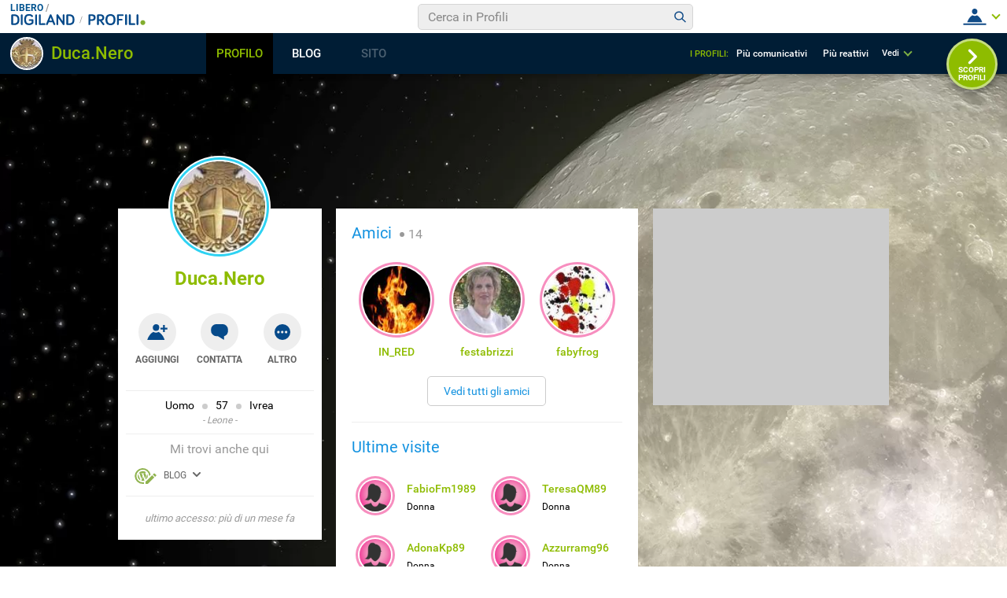

--- FILE ---
content_type: text/html; charset=UTF-8
request_url: https://digiland.libero.it/profili/scheda/Duca.Nero/dettaglio
body_size: 297103
content:
<!DOCTYPE html>
<html lang="it-IT" class=" ">
    <head>
        <meta charset="utf-8">
        <meta http-equiv="X-UA-Compatible" content="IE=edge">
        <meta name="viewport" content="width=device-width, initial-scale=1">
        <meta name="format-detection" content="telephone=no">

        <title property="dc:title">Profilo di Duca.Nero su Digiland</title>
        <meta property="dc:description" name="description" content="Guarda il profilo di Duca.Nero" >

        <meta property="og:url" content="https://digiland2019.libero.it/profili/scheda/Duca.Nero/dettaglio" >
        <meta property="og:type" content="profile" >
        <meta property="og:title" content="Questo profilo è imperdibile! Duca.Nero" >
        <meta property="og:image" content="https://digiland.libero.it/avatar/show/Duca.Nero" >
        <meta property="og:description" content="Guarda il profilo di Duca.Nero" >
        <meta property="og:site_name" content="Libero.it" >

        <meta name="robots" content="NOODP">
        <link rel="canonical" href="">
        <link rel="dns-prefetch" href="//digiland.libero.it/">

        <link rel="apple-touch-icon" sizes="180x180" href="//digiland.libero.it/img/fi/apple-touch-icon.png">
        <link rel="icon" type="image/png" sizes="32x32" href="//digiland.libero.it/img/fi/favicon-32x32.png">
        <link rel="icon" type="image/png" sizes="16x16" href="//digiland.libero.it/img/fi/favicon-16x16.png">
        <link rel="manifest" href="//digiland.libero.it/img/fi/manifest.json">
        <link rel="mask-icon" href="//digiland.libero.it/img/fi/safari-pinned-tab.svg" color="#064a8a">

        <link rel="shortcut icon" href="/favicon.ico" type="image/x-icon">
        
        <meta name="msapplication-config" content="https://digiland.libero.it/img/fi/browserconfig.xml">
        <meta name="theme-color" content="#ffffff">

        <style>
@font-face{font-family:'Roboto';font-style:normal;font-weight:400;src:url("/font/roboto/Roboto-Regular-webfont.woff2") format("woff2"),url("/font/roboto/Roboto-Regular-webfont.woff") format("woff"),url("/font/roboto/Roboto-Regular-webfont.ttf") format("truetype")}@font-face{font-family:'Roboto';font-style:normal;font-weight:500;src:url("/font/roboto/Roboto-Medium-webfont.woff2") format("woff2"),url("/font/roboto/Roboto-Medium-webfont.woff") format("woff"),url("/font/roboto/Roboto-Medium-webfont.ttf") format("truetype")}@font-face{font-family:'Roboto';font-style:normal;font-weight:700;src:url("/font/roboto/Roboto-Bold-webfont.woff2") format("woff2"),url("/font/roboto/Roboto-Bold-webfont.woff") format("woff"),url("/font/roboto/Roboto-Bold-webfont.ttf") format("truetype")}/*! normalize.css v7.0.0 | MIT License | github.com/necolas/normalize.css */html{line-height:1.15;-ms-text-size-adjust:100%;-webkit-text-size-adjust:100%}body{margin:0}article,aside,footer,header,nav,section{display:block}h1{font-size:2em;margin:0.67em 0}figcaption,figure,main{display:block}figure{margin:1em 40px}hr{box-sizing:content-box;height:0;overflow:visible}pre{font-family:monospace, monospace;font-size:1em}a{background-color:transparent;-webkit-text-decoration-skip:objects}abbr[title]{border-bottom:none;text-decoration:underline;-webkit-text-decoration:underline dotted;text-decoration:underline dotted}b,strong{font-weight:inherit}b,strong{font-weight:bolder}code,kbd,samp{font-family:monospace, monospace;font-size:1em}dfn{font-style:italic}mark{background-color:#ff0;color:#000}small{font-size:80%}sub,sup{font-size:75%;line-height:0;position:relative;vertical-align:baseline}sub{bottom:-0.25em}sup{top:-0.5em}audio,video{display:inline-block}audio:not([controls]){display:none;height:0}img{border-style:none}svg:not(:root){overflow:hidden}button,input,optgroup,select,textarea{font-family:sans-serif;font-size:100%;line-height:1.15;margin:0}button,input{overflow:visible}button,select{text-transform:none}button,html [type="button"],[type="reset"],[type="submit"]{-webkit-appearance:button}button::-moz-focus-inner,[type="button"]::-moz-focus-inner,[type="reset"]::-moz-focus-inner,[type="submit"]::-moz-focus-inner{border-style:none;padding:0}button:-moz-focusring,[type="button"]:-moz-focusring,[type="reset"]:-moz-focusring,[type="submit"]:-moz-focusring{outline:1px dotted ButtonText}fieldset{padding:0.35em 0.75em 0.625em}legend{box-sizing:border-box;color:inherit;display:table;max-width:100%;padding:0;white-space:normal}progress{display:inline-block;vertical-align:baseline}textarea{overflow:auto}[type="checkbox"],[type="radio"]{box-sizing:border-box;padding:0}[type="number"]::-webkit-inner-spin-button,[type="number"]::-webkit-outer-spin-button{height:auto}[type="search"]{-webkit-appearance:textfield;outline-offset:-2px}[type="search"]::-webkit-search-cancel-button,[type="search"]::-webkit-search-decoration{-webkit-appearance:none}::-webkit-file-upload-button{-webkit-appearance:button;font:inherit}details,menu{display:block}summary{display:list-item}canvas{display:inline-block}template{display:none}[hidden]{display:none}*,::before,::after{background-repeat:no-repeat;box-sizing:inherit}::before,::after{text-decoration:inherit;vertical-align:inherit}*{margin:0;padding:0;border:0;outline-width:0;font-size:100%}html{font-family:sans-serif;font-size:62.5%;font-size:calc(1em * 0.625);-webkit-tap-highlight-color:rgba(0,0,0,0)}audio,canvas,iframe,img,svg,video{vertical-align:middle}button,input,optgroup,select,textarea{color:inherit;font:inherit;border-radius:0;box-sizing:border-box}optgroup{font-weight:700}textarea{resize:vertical}h1,figure{margin:0}fieldset{padding:0}::-webkit-input-placeholder{color:inherit;opacity:.54}a:active,a:hover{outline-width:0}small,sub,sup{font-size:83%}body{min-height:100vh;font-size:1.2rem;line-height:1.1666;font-family:"Roboto",sans-serif;color:#000;background:#C1D2D7;overflow-y:scroll;padding-top:5.2rem}@media only screen and (min-width: 37.5em){body{padding-top:9.3rem;min-height:calc(100vh - 9.3rem)}}a{text-decoration:none;background-color:transparent}nav ol,nav ul{list-style:none}::-moz-selection{background-color:#000;color:#fff;text-shadow:none}::selection{background-color:#000;color:#fff;text-shadow:none}svg{fill:currentColor}table{border-collapse:collapse;border-spacing:0}button,html input[type="button"],[type="reset"],[type="submit"]{cursor:pointer}button[disabled],html input[disabled]{cursor:default}input[type="search"]{-webkit-appearance:none;-moz-appearance:none;appearance:none}input[type="search"]::-webkit-search-decoration{-webkit-appearance:none}a,area,button,input,label,select,textarea,[tabindex]{touch-action:manipulation}.svg_main_inline{border:0 !important;clip:rect(0 0 0 0) !important;height:.1rem !important;margin:-.1rem !important;overflow:hidden !important;padding:0 !important;position:absolute !important;width:.1rem !important}.m-grid{width:100%;display:flex;flex-flow:column nowrap;padding-top:8.2rem}@media only screen and (min-width: 37.5em){.m-grid{flex-flow:row wrap;width:78.2%;min-width:59rem;margin:0 auto}}@media only screen and (min-width: 64em){.m-grid{flex-flow:row nowrap;width:100%;max-width:98rem}}@media only screen and (min-width: 85.375em){.m-grid{max-width:160rem;padding:10rem 4rem 0;box-sizing:border-box}}.m-grid-sx{padding-bottom:2rem;box-sizing:border-box}@media only screen and (min-width: 37.5em){.m-grid-sx{order:1;flex:1 1;padding-right:.9rem}}@media only screen and (min-width: 64em){.m-grid-sx{flex:1 1 40%}}@media only screen and (min-width: 85.375em){.m-grid-sx{flex:0 0 25%;padding-right:1%}}.m-grid-cn{box-sizing:border-box}@media only screen and (min-width: 37.5em){.m-grid-cn{order:3;flex:1 1 100%;overflow:hidden}}@media only screen and (min-width: 64em){.m-grid-cn{order:2;flex:1 1 60%;padding:0 .9rem}}@media only screen and (min-width: 85.375em){.m-grid-cn{flex:1 1 75%;padding:0 1%}}.m-grid-dx{box-sizing:border-box;display:none}@media only screen and (min-width: 37.5em){.m-grid-dx{display:block;order:2;flex:0 0 30rem;padding-left:.9rem;padding-bottom:2rem}}@media only screen and (min-width: 64em){.m-grid-dx{order:3}.ad300x600 .m-grid-dx{min-height:60rem}}@media only screen and (min-width: 64em){.m-grid-dx{padding-left:1%}}@media only screen and (min-width: 64em){#dg_footer.dg_footerFixed{position:-webkit-sticky;position:sticky;z-index:3;left:0;right:0;bottom:0}.ad300x600 #dg_footer.dg_footerFixed{position:static}}.dg_300x250{width:30rem;min-height:25rem;background:#CCC;margin:0 auto}#dg_hook-300x250-1{margin-bottom:2rem}@media only screen and (min-width: 37.5em){#dg_hook-300x250-1{display:none}}#dg_hook-300x250-2{display:none}@media only screen and (min-width: 37.5em){#dg_hook-300x250-2{display:block}}@media only screen and (min-width: 64em){#dg_hook-300x250-2{position:-webkit-sticky;position:sticky;top:9.3rem;bottom:1rem}}.dg_970x90{width:32rem;line-height:0;overflow:hidden;text-align:center}@media only screen and (min-width: 26.5625em){.dg_970x90{width:42.5rem}}@media only screen and (min-width: 37.5em){.dg_970x90{width:76.8rem;min-height:9rem}}@media only screen and (min-width: 64em){.dg_970x90{width:auto;min-width:76.8rem;max-width:100rem}}@media only screen and (min-width: 85.375em){.dg_970x90{max-width:119.2rem}}#dg_hook-970x90-1{margin:0 auto}.avatar{border-radius:50%;overflow:hidden;width:100%;height:100%}.avatar--man{box-shadow:0 0 0 0.2rem #fff,0 0 0 0.5rem #2ED2F2,0 0 0 0.7rem #fff}.avatar--woman{box-shadow:0 0 0 0.2rem #fff,0 0 0 0.5rem #F78EBF,0 0 0 0.7rem #fff}.avatar__cnt{position:relative}.avatar__cnt--top{transform:translateY(-6rem);width:11.6rem;height:11.6rem;margin:0 auto -5rem}.avatar__cnt--amici{width:8.6rem;height:8.6rem;margin:1rem auto 1.5rem}.avatar__cnt--lista{width:4rem;height:4rem;position:absolute;left:1rem;top:1rem}.avatar__cnt--bacheca{width:4rem;height:4rem;position:absolute;left:1rem;top:1rem}.avatar__cnt--fixbadge{flex:0 0 5rem;height:5rem;margin:1.5rem 2rem}.avatar--stuck .avatar{opacity:.6;pointer-events:none}.avatar__icn{display:none;border-radius:50%;border:0.2rem solid #fff;width:20%;height:20%;min-width:1.5rem;min-height:1.5rem;position:absolute;right:0;top:0;box-sizing:border-box;padding:.1rem}.avatar__icn--photo{display:block;width:3.7rem;height:3.7rem;right:auto;top:auto;left:0;bottom:0;background:#fff;box-shadow:0px 0.3rem 0.5rem 0px rgba(0,0,0,0.3)}.avatar__icn--stuck{background:#E75B5F}.avatar__icn--friend{background:#064A8A}.avatar--stuck .avatar__icn--stuck,.avatar--friend .avatar__icn--friend{display:flex}.avatar__img{width:100%;height:auto;display:block;position:relative;top:50%;transform:translateY(-50%)}.avatar__icn-svg,.avatar__icn svg{flex:0 0 100%;height:auto}@media only screen and (min-width: 37.5em){.avatar__cnt--top{margin:0 auto -4rem}}@media only screen and (min-width: 64em){.avatar--badge{cursor:pointer}}@media only screen and (min-width: 85.375em){.avatar__cnt--lista{width:6rem;height:6rem}}@media only screen and (max-width: 37.4375em){.isBadgeFixed .footerCorp{padding-bottom:10rem}}.badge{background:#fff;width:100%;max-width:32rem;margin:0 auto;text-align:center;padding:0 1rem 2rem;box-sizing:border-box;position:relative;z-index:3}.badge--fixed{position:fixed;z-index:10;bottom:0;left:0;right:0;padding:0;border-top-right-radius:5rem;margin:0;max-width:calc(100% - 2rem);box-shadow:0 -0.3rem 0.6rem 0 rgba(0,0,0,0.16);display:none;align-items:center}.badge--show{display:flex}.badge__txt-nv{font-size:2rem;padding:2rem 0}.badge__nick{font-size:2.4rem;color:#8EBC00}.badge__button-cnt{display:flex;flex-flow:row nowrap;align-items:center;justify-content:space-around;padding:1rem 0 2rem}.badge__button-cnt--fixed{flex:1 1 auto;margin:0 5rem 2rem 0}.badge__button{width:4.8rem;height:4.8rem;border-radius:50%;background:#EEE;padding:.9rem;position:relative;cursor:pointer}.badge__button svg{width:3rem;height:3rem}.badge__button--fixed{background:rgba(238,238,238,0);padding:.9rem .9rem 0 .9rem}.badge__button--blue{background:#064A8A}.badge__button-lbl{position:absolute;left:50%;bottom:-1.8rem;font-size:1rem;line-height:1.2;transform:translateX(-50%);font-weight:700;color:#666}.badge__button-view{background:#EEE;color:#1392E0;padding:1rem;display:block;margin-bottom:1rem;border-radius:2rem}.badge__button-view--close{background:#00090f;color:#fff}.badge__button-view--fixed{position:fixed;z-index:10;left:0;right:0;bottom:0;margin-bottom:0;border-radius:0;text-align:center;padding:2rem}.badge__notifica{position:absolute;left:2.9rem;top:-.6rem;background:#8EBC00;color:#fff;border-radius:2rem;border:0.2rem solid #fff;min-width:1rem;height:2rem;padding:0 .5rem;box-sizing:content-box;line-height:1.8}.badge__info-cnt{border-top:0.1rem solid #EEE;padding:1rem 0 1rem;position:relative}.badge__info{font-size:0;margin-bottom:.5rem}.badge__info-itm{font-size:1.4rem;display:inline-block}.badge__info-itm:not(:first-child){margin-left:1rem;position:relative}.badge__info-itm:not(:first-child)::before{content:"";display:inline-block;width:.7rem;height:.7rem;border-radius:50%;background:#CCC;margin-right:1rem}.badge__info-z{display:block;font-size:1.2rem;color:#999;font-style:italic}.badge__info-z::before,.badge__info-z::after{content:"\0020\002D\0020"}.badge__findme{border-top:0.1rem solid #EEE;padding:1rem 0 0}.badge__findme-srv{display:flex;flex-flow:row wrap;text-align:left;justify-content:flex-start;padding:1rem 1rem 0}.badge__findme-itm{font-size:1.2rem;color:#666;flex:0 0 50%;margin-bottom:1rem;position:relative;cursor:pointer}.badge__findme-itm-icon{width:3rem;height:3rem;margin-right:.5rem}.badge__findme-title{display:block;font-size:1.6rem;font-weight:400;color:#999}.badge .chat-online{position:absolute;left:3.8rem;bottom:-.5rem;color:#8EBC00}.badge .chat-online::before{position:absolute;left:-2.1rem;top:-2.2rem;content:"";display:block;width:0.8rem;height:0.8rem;background:#8EBC00;text-indent:-999rem;border:0.2rem solid #fff;border-radius:50%}.badge .cntx-menu__open{position:absolute;left:7rem;top:.3rem}.badge__accesso{border-top:0.1rem solid #EEE;padding:2rem 0 0;color:#999;font-style:italic;font-size:1.3rem}@media only screen and (min-width: 37.5em){.badge{position:static}.badge__button-cnt{margin:2rem 0 3rem}.badge__button-lbl{font-size:1.2rem}.badge__txt-nv{padding:3rem 0 6.4rem}}@media only screen and (min-width: 64em){.badge{position:-webkit-sticky;position:sticky;top:16.3rem}.badge__txt-nv{padding:5rem 0 6.6rem}}@media only screen and (min-width: 85.375em){.badge{max-width:100%}.badge__txt-nv{padding:5rem 0 6.4rem}}.n-utente{background:#E5F2CD;width:100%;max-width:32rem;margin:0 auto;padding:1rem 3rem;box-sizing:border-box;border-radius:.5rem}.n-utente__itm{border-bottom:0.2rem solid #fff;padding-bottom:2rem;margin-bottom:2rem;display:flex;flex-direction:column}.n-utente__itm-obj{flex:1 1 auto;font-size:0}.n-utente__itm-obj+.n-utente__itm-obj{margin-top:2.5rem}.n-utente__top{font-size:1.6rem;font-weight:700;text-align:center;line-height:1.2;color:#333}.n-utente__top strong{display:block;font-size:2rem}.n-utente label[for="citta"]{display:block}.n-utente__radio{display:none}.n-utente__title{font-size:1.8rem}.n-utente__ss-cnt{margin-top:1rem;display:flex;justify-content:flex-start}.n-utente__ss-lbl{position:relative;padding-left:2.5rem;font-size:1.6rem}.n-utente__ss-lbl ~ .n-utente__ss-lbl{margin-left:1.5rem}.n-utente__ss-lbl::after,.n-utente__ss-lbl::before{content:"";position:absolute;top:50%;border-radius:50%;transform:translateY(-50%);border-radius:50%}.n-utente__ss-lbl::before{display:block;width:2rem;height:2rem;border:0.2rem solid #666;left:0}.n-utente__ss-lbl::after{display:none;width:1rem;height:1rem;background:#8EBC00;left:.5rem}.n-utente__radio:checked+.n-utente__ss-lbl::before{border-color:#8EBC00}.n-utente__radio:checked+.n-utente__ss-lbl::after{display:block}.n-utente__input{border:0.2rem solid #DFDFDF;border-radius:.5rem;padding:1rem;font-family:inherit;font-size:1.6rem}.n-utente__input--txt{margin-top:.5rem;width:100%}.n-utente__comp-cnt{margin-top:1.5rem;display:flex;flex-wrap:wrap;justify-content:space-between}.n-utente__comp-msk{position:relative;overflow:hidden;background:#FFF;font-size:1.4rem;border:0.2rem solid #DFDFDF;border-radius:.5rem;height:4.2rem;margin-top:.5rem;flex:0 0 100%}.n-utente__comp-msk--50{flex:0 0 49%}.n-utente__comp-msk::after{content:"";display:block;width:1rem;height:1.3rem;background-image:url("data:image/svg+xml,%3Csvg xmlns='http://www.w3.org/2000/svg' baseProfile='tiny' viewBox='0 0 7.3 9.1'%3E%3Cpath d='M3.6 9.1c-.1 0-.2 0-.3-.1L.1 5.9c-.1-.2-.1-.6 0-.8s.5-.2.7 0l2.8 2.8 2.8-2.8c.2-.1.5-.1.7 0s.2.5 0 .7L4 9c-.1.1-.2.1-.4.1zM3.6 0c-.1 0-.2.1-.3.1L.1 3.3c-.1.2-.1.5 0 .7s.5.2.7 0l2.8-2.8L6.4 4c.2.2.5.2.7 0s.2-.5 0-.7L4 .1c-.1 0-.2-.1-.4-.1z' fill='%23A4A4A4'/%3E%3C/svg%3E");background-size:cover;position:absolute;right:1rem;top:50%;transform:translateY(-50%)}.n-utente__comp{-webkit-appearance:none;font-family:inherit;height:inherit;padding:0 3rem 0 1rem;position:relative;z-index:3;width:100%;font-size:inherit;line-height:1;color:#999;background:transparent;cursor:pointer}.n-utente__comp option{-webkit-appearance:none;background:inherit}.n-utente__zdc-cnt{margin-top:1.5rem;display:grid;grid-template-columns:repeat(3, 1fr);grid-template-rows:repeat(4, 1fr)}.n-utente__zdc-cnt>*{justify-self:center}.n-utente__zdc-lbl{font-size:1.4rem;background:#fff;display:flex;flex-direction:column;justify-content:center;align-items:center;width:8rem;height:8rem;border-radius:50%;margin-bottom:1.2rem}.n-utente__zdc-icon{fill:#1392E0}.n-utente__radio:checked+.n-utente__zdc-lbl{background:#1392E0;color:#fff}.n-utente__radio:checked+.n-utente__zdc-lbl .n-utente__zdc-icon{fill:#fff}@media only screen and (min-width: 37.5em){.n-utente{max-width:none}.n-utente__comp-cnt{justify-content:flex-start}.n-utente__comp-msk{margin-right:1rem;flex:0 0 25%}.n-utente__comp-msk--50{flex:0 0 19%}.n-utente__itm--mdf{flex-direction:row}.n-utente__itm-obj--mdf{flex:1 1 6rem}.n-utente__itm-obj+.n-utente__itm-obj{margin-top:0}.n-utente__zdc-cnt{grid-template-columns:repeat(4, 1fr);grid-template-rows:repeat(3, 1fr)}}@media only screen and (min-width: 64em){.n-utente__comp-cnt{justify-content:space-between}.n-utente__comp-msk{margin-right:0;flex:0 0 100%}.n-utente__comp-msk--50{flex:0 0 49%}.n-utente__itm--mdf{flex-direction:column}.n-utente__zdc-cnt{grid-template-columns:repeat(3, 1fr);grid-template-rows:repeat(4, 1fr)}}@media only screen and (min-width: 85.375em){.n-utente__comp-cnt{justify-content:flex-start}.n-utente__comp-msk{margin-right:1rem;flex:0 0 25%}.n-utente__comp-msk--50{flex:0 0 19%}.n-utente__itm--mdf{flex-direction:row}.n-utente__zdc-cnt{grid-template-columns:repeat(4, 1fr);grid-template-rows:repeat(3, 1fr)}}.share-tool{display:flex;align-items:center;justify-content:space-between;width:20rem;margin-top:1rem}.share-tool__itm{flex:0 0 3.2rem;background:#fff;border-radius:50%}@media only screen and (min-width: 64em){.share-tool{width:12rem}.share-tool__itm:nth-child(4),.share-tool__itm:nth-child(5){display:none}}.content{background:#fff;padding:2rem}.content__box{position:relative}.content__box:not(:only-child){border-bottom:0.1rem solid #EEE;margin-bottom:2rem;padding-bottom:2rem}.content__box-title{font-size:2rem;color:#1392E0;font-weight:400;margin-bottom:2rem}.content__box-title--dett{text-align:center;position:relative;font-weight:600;font-size:2.4rem;border-bottom:0.2rem solid #EEE;padding-bottom:.5rem}.content__box-title--bck{position:absolute;left:0;top:0;font-size:1.4rem;color:#1392E0;font-weight:400}.content__box-title--bck path{fill:#1392E0}.content__box-count{color:#999;padding-left:.5rem;font-size:1.6rem;font-weight:400;display:inline-block;vertical-align:middle}.content__box-count::before{content:"";display:inline-block;width:.6rem;height:.6rem;border-radius:50%;background:#999;margin-right:.5rem}.content__nodati{position:relative}.content__nodati-icon{position:absolute;left:2rem;top:1rem;width:4.6rem;height:4.6rem;border-radius:50%;background:#fff}.content__nodati-text{background:#EEE;padding:1rem 1rem 1rem 8rem;border-radius:1rem;font-size:1.8rem;line-height:1.4;min-height:6.6rem;display:flex;align-items:center}.content__nodati-text span{color:#8EBC00}.content__nodati-text a{color:#1392E0}.box-info{background:#E5F2CD;padding:1rem 1rem 1rem 7rem;position:relative;font-size:1.8rem;line-height:1.2;min-height:5rem;display:flex;align-items:center}.box-info--nv{background:#fff;padding:1rem 1rem 1rem 10rem;font-size:2.6rem;min-height:8rem}.box-info__icon-cnt{width:4rem;height:4rem;background:#fff;border-radius:50%;display:flex;align-items:center;justify-content:center;position:absolute;left:1rem;top:50%;transform:translateY(-50%)}.box-info__icon-cnt--nv{width:7rem;height:7rem}.box-info__icon{width:100%}.box-info__lnk{font-weight:700;color:#1392E0;display:inline-block}.amici{margin-bottom:2rem;display:flex;flex-flow:row wrap;overflow:hidden;height:13rem}.amici--noheight{height:auto;border-bottom:0.1rem solid #EEE;margin-bottom:2rem;padding-bottom:2rem}.amici-itm{flex:0 0 50%;max-width:50%;text-align:center;margin-bottom:1rem}.amici__nick{font-size:1.4rem;color:#8EBC00;font-weight:500;overflow:hidden;text-overflow:ellipsis;display:block;margin:0 1rem}@media only screen and (min-width: 37.5em){.amici-itm{flex:0 0 25%;max-width:25%}}@media only screen and (min-width: 64em){.amici-itm{flex:0 0 33.33333%;max-width:33.33333%}}@media only screen and (min-width: 85.375em){.amici-itm{flex:0 0 25%;max-width:25%}}.lista-visite__ele{list-style:none;font-size:0}.lista-visite__itm{line-height:1.8rem;position:relative;padding:1.2rem 1rem 1.2rem 7rem;margin-bottom:1rem}.lista-visite__nick{font-size:1.4rem;color:#8EBC00;font-weight:500}.lista-visite__gender{display:block;font-size:1.2rem}.lista-visite__count{text-align:center;padding:2rem 0 0;font-size:1.6rem;border-top:0.1rem solid #EEE}.lista-visite__count span{color:#8EBC00;font-weight:700}.lista-visite__icn{display:flex;font-size:1.2rem;align-items:center}.lista-visite__svg{flex:0 0 2rem;height:2rem;background:#fff;border-radius:50%;margin-right:.5rem}.lista-visite--modal{border-top:0.1rem solid #CCC;height:calc(100% - 7.8rem);overflow-y:auto;padding-top:1.5rem}.lista-visite-tabs__cnt{max-width:100%;overflow-x:auto}.lista-visite-tabs{display:flex;align-items:stretch}.lista-visite-tabsItm{white-space:nowrap;padding:0 1.2rem .5rem;color:#1392E0;border-bottom:0.7rem solid #fff;font-size:1.4rem;line-height:1.7}.lista-visite-tabsItm--active{border-bottom-color:#1392E0}.lista-visite-tabsItm span{margin-left:.5rem;color:#000}.lista-visite-tabsIcn{width:2.5rem;height:2.5rem;background:#E7E7E7;border-radius:50%;overflow:hidden}@media only screen and (min-width: 37.5em){.lista-visite__itm{width:50%;display:inline-block;box-sizing:border-box}}@media only screen and (min-width: 64em){.lista-visite-tabsItm{cursor:pointer}}@media only screen and (min-width: 85.375em){.lista-visite__itm{padding:1.2rem 1rem 1.2rem 9rem;margin-bottom:2rem}}.bacheca__listing{border-top:0.1rem solid #EEE;margin-top:2rem;padding-top:2rem}.bacheca__listing--empty{display:none}.bacheca__header{position:relative;padding:1.2rem 1rem 1.2rem 7rem;margin-bottom:1rem;line-height:1.8rem}.bacheca__itm{margin-bottom:1.5rem;border-bottom:0.1rem solid #EEE}.bacheca__edit{margin:1.5rem 0 0;min-height:7rem}.bacheca__edit .bacheca__button::before,.bacheca__edit .bacheca__np::before,.bacheca__edit .avatar__cnt--bacheca{display:none}@media only screen and (min-width: 37.5em){.bacheca__edit .bacheca__button::before,.bacheca__edit .bacheca__np::before,.bacheca__edit .avatar__cnt--bacheca{display:block}}.bacheca__button{border:0.4rem solid #C4D2D6;border-radius:.5rem;background:#fff;width:100%;font-size:1.6rem;text-align:left;padding:2rem;cursor:pointer}.bacheca .tox-tinymce{border:0.4rem solid #C4D2D6;border-radius:.5rem}.bacheca__button::before,.bacheca__np::before{content:"";display:block;width:0px;height:0px;border-left:1.5rem solid transparent;border-right:0 solid transparent;border-top:1.5rem solid #C1D2D7;position:absolute;left:7.4rem;top:.5rem}.bacheca__np-txt{position:absolute;left:-999rem}.bacheca__content{margin-bottom:1rem;overflow:hidden;font-size:1.6rem;line-height:1.5}.bacheca__content img{max-width:100%;height:auto;margin:0 auto;display:block}.bacheca__content p{font-size:inherit;line-height:inherit}.bacheca__content ol,.bacheca__content ul{font-size:inherit;line-height:inherit;margin-left:2rem}.bacheca__content a{color:#8EBC00}.bacheca__tools{border-top:0.1rem dashed #EEE;border-bottom:0.1rem solid #EEE;display:flex;justify-content:space-between;align-items:center;font-size:1.4rem;color:#666;position:relative}.bacheca__tools--btncont{justify-content:center;padding:1rem 0;border-top:.1rem solid #FFF;margin-top:-.1rem;border-bottom:0}.bacheca__tools--btncont-pag{justify-content:space-between}.bacheca__react-menu{flex:0 0 1rem;white-space:nowrap;cursor:pointer}.bacheca__react-menu-mnu{position:absolute;left:0;top:-4.2rem;transform:translateY(-2rem);background:#FFF;display:flex;width:100%;max-width:29rem;box-shadow:0 0 0.5rem 0 rgba(0,0,0,0.3);border-radius:2rem;padding:0 1rem;box-sizing:border-box;opacity:0;pointer-events:none;transition:all 0.5s}.bacheca__react-menu-mnu svg{flex:1 1 4.5rem;height:4.5rem}.bacheca__react-menu-mnu.menu__show{opacity:1;transform:translateY(0);pointer-events:initial}.bacheca__react-menu-icon{display:inline-block;vertical-align:middle;width:4rem;height:4rem}.bacheca__react-count{flex:0 0 1rem;display:flex;justify-content:space-around;align-items:center;color:#1392E0;cursor:pointer}.bacheca__react-count svg{flex:0 0 2.9rem;height:2.9rem;border:0.2rem solid rgba(255,255,255,0)}.bacheca__react-count svg:nth-child(1){z-index:9}.bacheca__react-count svg:nth-child(2){z-index:8}.bacheca__react-count svg:nth-child(3){z-index:7}.bacheca__react-count svg:nth-child(4){z-index:6}.bacheca__react-count svg:nth-child(5){z-index:5}.bacheca__react-count svg:nth-child(6){z-index:4}.bacheca__react-count svg:not(:last-child){margin-right:-.8rem}.bacheca__react-count span{margin-left:1rem}.bacheca__segnala{background:rgba(0,0,0,0);font-size:1.1rem}.bacheca__all{display:block;color:#1392E0;font-weight:500;font-size:1.4rem;text-align:center}@media only screen and (min-width: 37.5em){.bacheca__edit{position:relative;padding-left:8.5rem;padding-top:.5rem}.bacheca__react-count span{margin-left:1.5rem}}@media only screen and (min-width: 64em){.bacheca__all{transition:color 200ms linear}.bacheca__all:hover{color:#999}}.show{display:block}.hide{display:none}.info-desc::before{content:"";display:block;height:3.4rem;width:3.4rem;background-image:url("data:image/svg+xml,%3Csvg xmlns='http://www.w3.org/2000/svg' viewBox='0 0 24 24'%3E%3Cpath d='M19.429,12H16.571V9.714a2.288,2.288,0,0,1,2.286-2.285h.286A.856.856,0,0,0,20,6.571V4.857A.855.855,0,0,0,19.143,4h-.286a5.712,5.712,0,0,0-5.714,5.714v8.572A1.715,1.715,0,0,0,14.857,20h4.572a1.715,1.715,0,0,0,1.714-1.714V13.714A1.715,1.715,0,0,0,19.429,12ZM9.143,12H6.286V9.714A2.288,2.288,0,0,1,8.571,7.429h.286a.856.856,0,0,0,.857-.858V4.857A.855.855,0,0,0,8.857,4H8.571A5.712,5.712,0,0,0,2.857,9.714v8.572A1.715,1.715,0,0,0,4.571,20H9.143a1.715,1.715,0,0,0,1.714-1.714V13.714A1.715,1.715,0,0,0,9.143,12Z' fill='%2383AF30'/%3E%3C/svg%3E");opacity:.6}.info-desc__txt{font-size:2.1rem;line-height:1.4;display:inline-block}.info-desc__txt::after{content:"";display:inline-block;height:3.4rem;width:3.4rem;background-image:url("data:image/svg+xml,%3Csvg xmlns='http://www.w3.org/2000/svg' viewBox='0 0 24 24'%3E%3Cpath d='M4.571,12H7.429v2.286a2.288,2.288,0,0,1-2.286,2.285H4.857A.856.856,0,0,0,4,17.426v1.717A.855.855,0,0,0,4.853,20h.29a5.712,5.712,0,0,0,5.714-5.711V5.714A1.715,1.715,0,0,0,9.143,4H4.571A1.715,1.715,0,0,0,2.857,5.714v4.572A1.715,1.715,0,0,0,4.571,12Zm10.286,0h2.857v2.286a2.288,2.288,0,0,1-2.285,2.285h-.286a.855.855,0,0,0-.857.854v1.718a.854.854,0,0,0,.852.857h.291a5.712,5.712,0,0,0,5.714-5.711V5.714A1.715,1.715,0,0,0,19.429,4H14.857a1.715,1.715,0,0,0-1.714,1.714v4.572A1.715,1.715,0,0,0,14.857,12Z' fill='%2383AF30'/%3E%3C/svg%3E");background-position:100% 0;vertical-align:text-top;opacity:.6}.info-desc__insert{width:100%;min-height:12rem;border:0.4rem solid #EEE;border-radius:.5rem;margin-top:1rem;resize:none;outline:none;overflow:visible;padding:1rem;font-size:1.6rem;font-family:inherit;background-position:50% 50%}.info-desc__insert--desc{background-image:url("data:image/svg+xml,%3Csvg xmlns='http://www.w3.org/2000/svg' viewBox='0 0 24 24'%3E%3Cpath d='M19.7 8.45l-1.43 1.44a.38.38 0 0 1-.53 0l-3.47-3.47a.38.38 0 0 1 0-.53l1.44-1.44a1.5 1.5 0 0 1 2.12 0l1.88 1.88a1.5 1.5 0 0 1 0 2.12zm-6.67-1.32l-8.2 8.2-.67 3.8a.75.75 0 0 0 .87.87l3.8-.67 8.2-8.2a.38.38 0 0 0 0-.53l-3.47-3.47a.38.38 0 0 0-.53 0zm-5 7.5a.44.44 0 0 1 0-.62l4.81-4.81a.44.44 0 0 1 .62.62l-4.81 4.81a.44.44 0 0 1-.62 0zM6.9 17.26h1.5v1.13l-2.02.35-.97-.97.36-2.01H6.9z' fill='%23e1e9ee'/%3E%3C/svg%3E")}.info-desc__insert--pregi{background-image:url("data:image/svg+xml,%3Csvg xmlns='http://www.w3.org/2000/svg' viewBox='0 0 47 47'%3E%3Cpath d='M23.5 4.5c-10.5 0-19 8.5-19 19s8.5 19 19 19 19-8.5 19-19S34 4.5 23.5 4.5zM11.7 16.8l2.7-0.4 1.2-2.4c0.1-0.3 0.5-0.4 0.8-0.3 0.1 0.1 0.2 0.2 0.3 0.3l1.2 2.4 2.7 0.4c0.3 0.1 0.5 0.4 0.5 0.7 0 0.1-0.1 0.2-0.2 0.3l-1.9 1.9 0.5 2.7c0.1 0.3-0.2 0.6-0.5 0.7 -0.1 0-0.3 0-0.4-0.1l-2.4-1.2L13.7 23c-0.3 0.2-0.6 0.1-0.8-0.2 -0.1-0.1-0.1-0.3-0.1-0.4l0.5-2.7 -1.9-1.9c-0.2-0.2-0.2-0.6 0-0.8C11.5 16.9 11.6 16.8 11.7 16.8L11.7 16.8zM23.5 37c-4.6 0-10.3-2.9-11-7.1 -0.1-0.7 0.3-1.3 1-1.4 0.2 0 0.4 0 0.6 0 3.1 0.8 6.2 1.2 9.4 1.2 3.2 0.1 6.4-0.3 9.4-1.2 0.6-0.2 1.3 0.2 1.5 0.8 0.1 0.2 0.1 0.4 0 0.6C33.8 34 28.1 37 23.5 37zM35.6 17.8l-1.9 1.9 0.5 2.7c0.1 0.3-0.1 0.6-0.5 0.7 -0.1 0-0.3 0-0.4-0.1l-2.4-1.2L28.5 23c-0.3 0.2-0.6 0.1-0.8-0.2 -0.1-0.1-0.1-0.2-0.1-0.4l0.5-2.7 -1.9-1.9c-0.2-0.2-0.2-0.6 0-0.8 0.1-0.1 0.2-0.1 0.3-0.2l2.7-0.4 1.2-2.4c0.1-0.3 0.5-0.4 0.8-0.3 0.1 0.1 0.2 0.2 0.3 0.3l1.2 2.4 2.7 0.4c0.3 0 0.5 0.3 0.5 0.7C35.7 17.6 35.7 17.7 35.6 17.8L35.6 17.8z' fill='%23e6efd5'/%3E%3C/svg%3E")}.info-desc__insert--difetti{background-image:url("data:image/svg+xml,%3Csvg xmlns='http://www.w3.org/2000/svg' viewBox='0 0 47 47'%3E%3Cpath d='M23.5 4.5c-10.5 0-19 8.5-19 19s8.5 19 19 19 19-8.5 19-19S34 4.5 23.5 4.5zM14.9 22.3c0-0.7 0.3-1.3 0.8-1.8l-2.4-0.7c-0.6-0.2-1-0.9-0.8-1.5s0.9-1 1.5-0.8l6.1 1.8c0.6 0.2 1 0.9 0.8 1.5 -0.2 0.5-0.6 0.9-1.2 0.9 0 0-0.1 0-0.1 0 0.4 1.3-0.4 2.6-1.7 3 -1.3 0.4-2.6-0.4-3-1.7C15 22.7 14.9 22.5 14.9 22.3L14.9 22.3zM27.8 34.1c-2.1-2.4-5.8-2.6-8.1-0.4 -0.2 0.1-0.3 0.3-0.4 0.4 -0.5 0.5-1.3 0.5-1.7 0C17 33.7 17 33 17.3 32.5c2.8-3.4 7.9-3.9 11.3-1 0.4 0.3 0.7 0.7 1 1 0.4 0.5 0.4 1.3-0.2 1.7C29 34.7 28.2 34.6 27.8 34.1zM33.7 19.8l-2.4 0.7c1 0.9 1.1 2.5 0.1 3.5S29 25 28 24.1c-0.5-0.5-0.8-1.1-0.8-1.8 0-0.2 0.1-0.4 0.1-0.6 0 0-0.1 0-0.1 0 -0.7 0-1.2-0.5-1.2-1.2 0-0.5 0.4-1 0.9-1.2l6.1-1.8c0.6-0.2 1.3 0.1 1.5 0.8C34.7 18.8 34.4 19.5 33.7 19.8 33.7 19.8 33.7 19.8 33.7 19.8z' fill='%23e9eef2'/%3E%3C/svg%3E")}.info-desc__insert--small{height:2rem;min-height:auto}.info-sudime{text-align:center;overflow:hidden}.info-sudime__icon{display:inline-block;height:4.2rem}.info-sudime__txt{font-size:1.6rem;padding-top:.5rem;line-height:1.6}.info-sudime__txt:not(:last-of-type){padding-bottom:2.5rem}@media only screen and (min-width: 37.5em){.info-sudime{display:flex;flex-flow:row wrap;justify-content:space-between}.info-sudime__itm{flex:0 0 100%;margin-bottom:2rem}.info-sudime__itm--sml{flex:0 0 48%}}.info-amoodio__cnt{margin-bottom:1rem}.info-amoodio__ele{padding-top:1rem;list-style:none;counter-reset:my-awesome-counter}.info-amoodio__itm{counter-increment:my-awesome-counter;position:relative;min-height:6rem;padding:0 1rem 1rem 3.5rem;font-size:1.6rem;line-height:1.6;text-overflow:ellipsis;overflow:hidden}.info-amoodio__itm::before{content:counter(my-awesome-counter);font-size:3.6rem;font-weight:700;position:absolute;left:0;top:0;z-index:2}.info-amoodio__itm::after{content:"";display:block;width:4.8rem;height:4.8rem;position:absolute;background-size:cover;left:0;top:-.8rem;z-index:1}.info-amoodio--amo .info-amoodio__itm::before{color:#E75B5F}.info-amoodio--amo .info-amoodio__itm::after{background-image:url("data:image/svg+xml,%3Csvg xmlns='http://www.w3.org/2000/svg' viewBox='0 0 24 24'%3E%3Cpath d='M19.368,5.094A4.883,4.883,0,0,0,12.7,5.58l-.7.725-.7-.725a4.883,4.883,0,0,0-6.664-.486,5.128,5.128,0,0,0-.354,7.425l6.911,7.135a1.118,1.118,0,0,0,1.617,0l6.911-7.135a5.125,5.125,0,0,0-.35-7.425Z' fill='%23EC6B80' fill-opacity='0.2'/%3E%3C/svg%3E")}.info-amoodio--odio .info-amoodio__itm::before{color:#6C90AA}.info-amoodio--odio .info-amoodio__itm::after{background-image:url("data:image/svg+xml,%3Csvg xmlns='http://www.w3.org/2000/svg' viewBox='0 0 24 24'%3E%3Cpath d='M18.105,15.536A2.243,2.243,0,0,0,16.75,11.5h-.44A1.992,1.992,0,0,0,15,8h-.184A2.966,2.966,0,0,0,15,7a3,3,0,0,0-3-3,3.056,3.056,0,0,0-.472.047A2.493,2.493,0,0,1,9.5,8H9a1.992,1.992,0,0,0-1.31,3.5H7.25A2.243,2.243,0,0,0,5.9,15.536,2.246,2.246,0,0,0,6.25,20h11.5a2.246,2.246,0,0,0,.355-4.464Z' fill='%236C90AA' fill-opacity='0.2'/%3E%3C/svg%3E")}.info-amoodio__icon{display:block;width:4rem;height:4rem;margin-left:-.6rem}.info-amoodio__lbl{color:#999;display:block;margin-bottom:1.2rem}.info-amoodio__insert{width:100%;border:0.4rem solid #EEE;border-radius:.5rem;padding:1rem;font-size:1.6rem;font-family:inherit;margin-top:-.4rem}@media only screen and (min-width: 37.5em){.info-amoodio{display:flex;flex-flow:row nowrap;justify-content:space-between}.info-amoodio__cnt{flex:0 0 49%}}@media only screen and (min-width: 64em){.info-amoodio__cnt{display:block;width:100%}}@media only screen and (min-width: 85.375em){.info-amoodio__cnt{display:inline-block;width:50%}}.info-interessi__cnt{position:relative;padding:0 0 0 6rem}.info-interessi__cnt--edit{padding:0;text-align:center}.info-interessi__cnt:not(:last-child){margin-bottom:5rem}.info-interessi__icon{width:5rem;height:5rem;position:absolute;left:0;top:0}.info-interessi__icon--center{position:static;display:block;margin:0 auto}.info-interessi__icon--mod{width:10rem;height:3.1rem}.info-interessi__ele{list-style:none;font-size:0;padding-top:1rem;margin-left:-.8rem}.info-interessi__itm{font-size:1.6rem;display:inline-block;margin:0 0 .8rem .8rem}.info-interessi__itm::before{content:"";display:inline-block;width:.7rem;height:.7rem;border-radius:50%;background:#CCC;margin-right:.5rem}.info-interessi__txt{padding-top:.5rem;line-height:1.6;font-size:1.6rem}.info-interessi__insert{width:100%;border:0.4rem solid #EEE;border-radius:.5rem;padding:1rem;font-size:1.6rem;font-family:inherit}@media only screen and (min-width: 85.375em){.info-interessi{display:flex;flex-wrap:wrap}.info-interessi__cnt{flex:0 0 50%}}.info-vacanze{padding-top:1rem}.info-vacanze__cnt--dx{display:none}.info-vacanze.showSide .info-vacanze__cnt--dx{display:block}.info-vacanze.showSide .info-vacanze__cnt--sx{display:none}.info-vacanze__itm{display:flex;flex-flow:row nowrap;justify-content:space-between;align-items:center;height:5rem;border-bottom:0.1rem solid #EEE}.info-vacanze__txt{font-size:1.4rem;color:#333}.info-vacanze__rd{position:absolute;left:-999rem}.info-vacanze_rd-cnt{display:flex;flex-flow:row nowrap;align-items:center}.info-vacanze__rd-lbl{font-size:0;flex:0 0 auto}.info-vacanze__rd-lbl--sx::before,.info-vacanze__rd-lbl--dx::before{content:"";display:block;width:3.8rem;height:3.8rem}.info-vacanze__rd-lbl--sx::before{background-image:url("data:image/svg+xml,%3Csvg xmlns='http://www.w3.org/2000/svg' viewBox='0 0 24 24'%3E%3Cpath d='M19.52 13.43a2.51 2.51 0 0 0 .48-1.57 2.3 2.3 0 0 0-2.27-2.27h-2.2a4.54 4.54 0 0 0 .65-2.18c0-1.83-.73-2.91-2.59-2.91-.94 0-1.28 1.19-1.46 2.1a2.67 2.67 0 0 1-.52 1.37c-.74.74-1.86 2.53-2.54 2.9a1.25 1.25 0 0 1-.25.06A1 1 0 0 0 8 10.5H5a1 1 0 0 0-1 1v8a1 1 0 0 0 1 1h3a1 1 0 0 0 1-1v-.27c1.01 0 3.15 1.27 5.54 1.27h1.29a2.55 2.55 0 0 0 2.82-2.8 2.6 2.6 0 0 0 .57-2.1 2.93 2.93 0 0 0 .3-2.17zM5 19.5v-8h3v8zm13.25-6.36a1.61 1.61 0 0 1-.18 2.2 1.5 1.5 0 0 1-.46 1.94c.25 1.64-.6 2.2-1.8 2.22h-1.27c-2.27 0-4.2-1.27-5.54-1.27v-6.37c1.18 0 2.26-2.12 3.32-3.18.95-.95.63-2.54 1.27-3.18 1.6 0 1.6 1.11 1.6 1.9 0 1.33-.96 1.92-.96 3.2h3.5A1.31 1.31 0 0 1 19 11.85a1.18 1.18 0 0 1-.75 1.28zM7.25 18a.75.75 0 1 1-.75-.75.75.75 0 0 1 .75.75z' fill='%23999'/%3E%3C/svg%3E")}.info-vacanze__rd:checked+.info-vacanze__rd-lbl--sx::before{background-image:url("data:image/svg+xml,%3Csvg xmlns='http://www.w3.org/2000/svg' viewBox='0 0 24 24'%3E%3Cpath d='M7.25 11h-2.5a.75.75 0 0 0-.75.75v7.5a.75.75 0 0 0 .75.75h2.5a.75.75 0 0 0 .75-.75v-7.5a.75.75 0 0 0-.75-.75zM6 18.75a.75.75 0 1 1 .75-.75.75.75 0 0 1-.75.75zm10-12.2c0 1.33-.81 2.07-1.04 2.96h3.18A1.87 1.87 0 0 1 20 11.3a2.26 2.26 0 0 1-.6 1.54 2.61 2.61 0 0 1-.3 2.49 2.47 2.47 0 0 1-.51 2.34 1.66 1.66 0 0 1-.2 1.4c-.63.91-2.21.92-3.55.92h-.09a8.98 8.98 0 0 1-3.74-.99 4.92 4.92 0 0 0-1.64-.51.38.38 0 0 1-.37-.37v-6.68a.38.38 0 0 1 .11-.27c1.24-1.22 1.77-2.52 2.79-3.53a3.79 3.79 0 0 0 .79-1.84c.14-.58.43-1.81 1.06-1.81.75 0 2.25.25 2.25 2.54z' fill='%231392E0'/%3E%3C/svg%3E")}.info-vacanze__rd-lbl--dx::before{background-image:url("data:image/svg+xml,%3Csvg xmlns='http://www.w3.org/2000/svg' viewBox='0 0 24 24'%3E%3Cpath d='M4.78 9.4a2.6 2.6 0 0 1 .57-2.1 2.55 2.55 0 0 1 2.82-2.8h1.29c2.4 0 4.52 1.27 5.54 1.27V5.5a1 1 0 0 1 1-1h3a1 1 0 0 1 1 1v8a1 1 0 0 1-1 1h-3a1 1 0 0 1-.82-.43 1.25 1.25 0 0 0-.25.07c-.68.36-1.8 2.15-2.54 2.89a2.67 2.67 0 0 0-.52 1.37c-.18.92-.52 2.1-1.46 2.1-1.86 0-2.6-1.08-2.6-2.91a4.54 4.54 0 0 1 .65-2.18H6.27A2.3 2.3 0 0 1 4 13.14a2.51 2.51 0 0 1 .48-1.57 2.92 2.92 0 0 1 .3-2.17zM16 5.5v8h3v-8zM5.75 11.86A1.18 1.18 0 0 0 5 13.14a1.31 1.31 0 0 0 1.27 1.27h3.5c0 1.27-.95 1.86-.95 3.18 0 .8 0 1.91 1.59 1.91.63-.64.32-2.23 1.27-3.18 1.06-1.06 2.14-3.18 3.32-3.18V6.77c-1.34 0-3.27-1.27-5.55-1.27H8.18c-1.2.01-2.05.58-1.79 2.22a1.5 1.5 0 0 0-.47 1.94 1.61 1.61 0 0 0-.17 2.2zM17.5 7.75a.75.75 0 1 0-.75-.75.75.75 0 0 0 .75.75z' fill='%23999999'/%3E%3C/svg%3E")}.info-vacanze__rd:checked+.info-vacanze__rd-lbl--dx::before{background-image:url("data:image/svg+xml,%3Csvg xmlns='http://www.w3.org/2000/svg' viewBox='0 0 24 24'%3E%3Cpath d='M16 12.25v-7.5a.75.75 0 0 1 .75-.75h2.5a.75.75 0 0 1 .75.75v7.5a.75.75 0 0 1-.75.75h-2.5a.75.75 0 0 1-.75-.75zM17.25 6a.75.75 0 1 0 .75-.75.75.75 0 0 0-.75.75zm-7 14c.63 0 .92-1.23 1.06-1.8a3.79 3.79 0 0 1 .8-1.85c1-1.01 1.54-2.3 2.78-3.53a.38.38 0 0 0 .11-.27V5.87a.38.38 0 0 0-.37-.37A4.92 4.92 0 0 1 13 5a8.98 8.98 0 0 0-3.74-1h-.09c-1.34 0-2.92.01-3.55.93a1.66 1.66 0 0 0-.2 1.4 2.47 2.47 0 0 0-.51 2.33 2.61 2.61 0 0 0-.3 2.48 2.26 2.26 0 0 0-.6 1.54 1.87 1.87 0 0 0 1.86 1.82h3.18C8.81 15.39 8 16.13 8 17.45 8 19.75 9.5 20 10.25 20z' fill='%23E75B5F'/%3E%3C/svg%3E")}@media only screen and (min-width: 37.5em){.info-vacanze{display:flex;justify-content:space-between}.info-vacanze__cnt{flex:0 0 47%}.info-vacanze__toggle{display:none !important}.info-vacanze__cnt--dx{display:inline}}@media only screen and (min-width: 64em){.info-vacanze{display:block;justify-content:space-between}.info-vacanze__toggle{display:block !important}.info-vacanze__cnt--dx{display:none}}@media only screen and (min-width: 85.375em){.info-vacanze{display:flex;justify-content:space-between}.info-vacanze__cnt{flex:0 0 47%}.info-vacanze__toggle{display:none !important}.info-vacanze__cnt--dx{display:inline}}.info-link{padding:1.5rem 2.5rem;background:#EEE;list-style:none;border-radius:.5rem;font-size:1.6rem}.info-link__itm:not(:last-child){margin-bottom:1rem}.info-link__lnk{color:#000}.info__title{font-size:2rem}.info__title--red{color:#E75B5F}.info__title--blue{color:#1392E0}.info__lmtTxt{font-size:1.3rem;font-style:italic;color:#999;display:block;margin:.8rem 0}.word-counter{text-align:right;color:#999}.word-counter__total{font-weight:700}.option__cnt{display:flex;flex-flow:row wrap;align-items:flex-start;justify-content:center;margin:1rem 0 0}.option__itm{flex:0 0 auto;margin-bottom:1rem}.option__itm--input{flex:1 1 100%;margin-bottom:1rem}.option__chk{position:absolute;left:-999rem}.option__inp{width:100%;border:0.4rem solid #EEE;border-radius:.5rem;outline:none;font-size:1.4rem;font-family:inherit;padding:1rem}.option__lbl{display:inline-block;height:3.2rem;line-height:2.3;padding:0 1.5rem;margin-right:1rem;border:0.1rem solid #CCC;border-radius:2rem;font-size:1.4rem;color:#000;font-weight:500}.option__chk:checked ~ .option__lbl{color:#fff}.option__chk--blue:checked ~ .option__lbl{background:#1392E0;border-color:#1392E0}.option__chk--red:checked ~ .option__lbl{background:#E75B5F;border-color:#E75B5F}.option__chk--purple:checked ~ .option__lbl{background:#A53AE9;border-color:#A53AE9}.option__chk--yellow:checked ~ .option__lbl{background:#FF9C00;border-color:#FF9C00}.option__chk--green:checked ~ .option__lbl{background:#8EBC00;border-color:#8EBC00}.option__chk--lblue:checked ~ .option__lbl{background:#50A1F7;border-color:#50A1F7}.option__chk--dblue:checked ~ .option__lbl{background:#064A8A;border-color:#064A8A}.info-personalizzato{overflow:hidden}.info-personalizzato_old{text-align:center;font-size:1.8rem}.info-personalizzato_old-no-title{text-align:center;font-size:1.8rem;font-weight:700;font-style:italic}.button{display:block;padding:1rem 2rem;margin:1.5rem auto 0;font-size:1.4rem;border-radius:.5rem}.button--neg{background:#6C90AA;color:#fff}.button--pos{background:#fff;color:#1392E0;border:0.1rem solid #CCC}.button--disable{opacity:.5;cursor:default;pointer-events:none}.button--icon{position:absolute;right:0;top:-.3rem;display:flex;align-items:center;justify-content:space-around;margin:0;border:0.1rem solid #CCC;width:14rem;padding:.5rem 0}.button--icon__icon{flex:0 0 2rem;height:2rem}.button--icon__lbl{white-space:nowrap;font-size:1.2rem;font-weight:500;color:#1392E0;flex:0 1 auto}.button--next{float:right;background:#fff;margin:0 0 0 -3.6rem;padding:0;position:relative}.button--next__txt{display:none;position:absolute;right:100%;top:1rem}.button--next__icon{width:3.6rem;height:3.6rem}.button__scopri-profili{position:absolute;right:0;top:0}.button--nmrg{margin:0 1rem}@media only screen and (min-width: 37.5em){.button--next__txt{display:inline;color:#1392E0}}@media only screen and (min-width: 64em){.button--pos,.button--icon,.button--neg{transition:background 200ms linear}.button--pos:hover,.button--icon:hover{background:#EEE}.button--neg:hover{background:#486B85}}.btsp{position:absolute;z-index:9;top:-3.2rem;right:-1.6rem;background:#8EBC00;border-radius:50%;border:0.3rem solid rgba(255,255,255,0.5);display:flex;align-items:center;justify-content:center;flex-flow:column;width:6.5rem;height:6.5rem;font-size:1rem;font-weight:700;color:#fff;box-shadow:0px 0.6rem 0.6rem 0px rgba(0,0,0,0.3)}.btsp__icn{flex:0 0 2.4rem;height:2.4rem}.btsp--badge-fixed{top:.5rem}@media only screen and (min-width: 37.5em){.btsp{display:none}}.btcb{position:relative;font-size:1.1rem;font-weight:700}.btcb__btn{position:absolute;left:0;top:-6rem;background:rgba(255,255,255,0);color:#fff;display:flex;flex-direction:column;align-items:center}.btcb__icn{flex:0 0 3.5rem;height:3.5rem;background:rgba(255,255,255,0.8);border-radius:50%;box-shadow:0 0.3rem 0.6rem rgba(0,0,0,0.2);padding:.3rem;fill:#666;margin-bottom:.5rem}#dg_modalwindow{position:absolute;top:37%;left:50%;transform:translate(-50%, -37%);width:80%;min-width:28rem;max-width:40rem;min-height:15rem;max-height:50rem;box-sizing:border-box;padding-bottom:4.8rem;border:0.1rem solid #1392E0;color:#333;background-color:#EEE;box-shadow:0 1rem 3rem -0.5rem #000}#dg_modalwindow .dg_tit,#dg_modalwindow .dg_txt{overflow:hidden;line-height:1.2em;cursor:default}#dg_modalwindow .dg_tit{margin-bottom:.8rem;font-weight:500;font-size:1.8rem;color:#1392E0}#dg_modalwindow .dg_txt{font-weight:400;font-size:1.8rem;color:#333}#dg_modalwindow .dg_txt>b{font-weight:500}#dg_modalwindow .dg_name-room,#dg_modalwindow .dg_nick{overflow-wrap:break-word;word-wrap:break-word;color:inherit;cursor:inherit}#dg_modalwindow.modal-photo{top:0;left:0;transform:none;background:#fff;border-width:0;width:100vw;height:100vh;max-width:none;max-height:none;padding-bottom:0}#dg_modalwindow.modal-photo .dg_tit{text-align:center}#dg_modalwindow.modal-photo .dg_modalwindow-msg{height:87%}#dg_modalwindow.modal-photo iframe{margin:0 -2.4rem;height:calc(100% - .7rem);width:calc(100% + 4.8rem)}#dg_modalwindow.modal-lightbox{top:50%;left:50%;transform:translate(-50%, -50%);width:auto;max-width:auto;max-height:auto}#dg_modalwindow.modal-lightbox img{width:100%;max-width:100%;height:auto;max-height:90%}#dg_modalwindow.modal-large--wh{background:#fff;top:50%;left:50%;transform:translate(-50%, -50%);height:90%;width:90%;max-width:55rem;max-height:58rem}#dg_modalwindow.modal-large--wh>.dg_modalwindow-msg{overflow:hidden;height:100%}#dg_modalwindow.modal-segnala{top:50%;left:50%;transform:translate(-50%, -50%);height:90%;width:90%;max-width:76rem;max-height:78rem;padding-bottom:0}#dg_modalwindow.modal-segnala>.dg_modalwindow-msg{overflow:hidden;height:100%}#dg_modalwindow.modal-segnala>.dg_modalwindow-bts{display:none}@media only screen and (min-width: 37.5em){#dg_modalwindow.modal-photo{width:60vw;height:65vh;top:50%;left:50%;transform:translate(-50%, -50%)}}@media only screen and (min-width: 64em){#dg_modalwindow.modal-photo{width:70vw;height:70vh}}.dg_modalwindow-msg{padding:2.4rem}.dg_modalwindow-bts{position:absolute;right:0;left:0;bottom:0;height:4.8rem;font-size:0;text-align:right}.dg_modalwindow-bt{display:inline-block;min-width:6.4rem;height:3.2rem;margin:0 .8rem;padding:0 1.6rem;border:0.1rem solid #CCC;border-radius:.3rem;vertical-align:middle;font-weight:400;font-size:1.3rem;line-height:3.2rem;text-transform:uppercase;text-align:center;cursor:pointer;color:#1392E0;background-color:#fff;background-clip:padding-box;position:relative;top:50%;transform:translateY(-50%)}.dg_modalwindow-bt.dg_modalwindow-bt2{border-color:#999;color:#fff;background-color:#8EBC00}.dg_modalwindow-bt+.dg_modalwindow-bt{margin-left:0}.lgb-ovrl{position:fixed;left:0;right:0;bottom:0;top:0;z-index:5000;background-color:rgba(0,0,0,0.8);display:flex;align-items:center;justify-content:center}.lgb-close{background:rgba(0,0,0,0);border:0}.lgb-close::after{content:"";position:absolute;z-index:3;right:2rem;top:2rem;display:block;width:3rem;height:3rem;background-size:cover;background-image:url("data:image/svg+xml,%3Csvg xmlns='http://www.w3.org/2000/svg' width='24' height='24' viewBox='0 0 24 24'%3E%3Cpath d='M19 6.41L17.59 5 12 10.59 6.41 5 5 6.41 10.59 12 5 17.59 6.41 19 12 13.41 17.59 19 19 17.59 13.41 12z' fill='%23FFF'/%3E%3C/svg%3E")}.lgb-cnt{background:#000}.lgb-ring{display:inline-block;position:relative;width:80px;height:80px;position:absolute;z-index:1;left:50%;top:50%;transform:translate(-50%, -50%)}.lgb-ring div{box-sizing:border-box;display:block;position:absolute;width:64px;height:64px;margin:8px;border:8px solid #fff;border-radius:50%;-webkit-animation:lds-ring 1.2s cubic-bezier(0.5, 0, 0.5, 1) infinite;animation:lds-ring 1.2s cubic-bezier(0.5, 0, 0.5, 1) infinite;border-color:#fff transparent transparent transparent}.lgb-ring div:nth-child(1){-webkit-animation-delay:-0.45s;animation-delay:-0.45s}.lgb-ring div:nth-child(2){-webkit-animation-delay:-0.3s;animation-delay:-0.3s}.lgb-ring div:nth-child(3){-webkit-animation-delay:-0.15s;animation-delay:-0.15s}.lgb-img{visibility:hidden;position:relative;z-index:2}@-webkit-keyframes lds-ring{0%{transform:rotate(0deg)}100%{transform:rotate(360deg)}}@keyframes lds-ring{0%{transform:rotate(0deg)}100%{transform:rotate(360deg)}}.dg_overlay{display:none;position:fixed;top:0;bottom:0;left:0;box-sizing:border-box;width:100%;min-width:32rem;z-index:6999999;background-color:rgba(0,0,0,0.6)}.cntx-menu{position:absolute;z-index:1;bottom:-.2rem;left:50%;transform:translate(-50%, 130%);background:#EEE;padding:1rem 2rem;border-radius:.5rem;box-shadow:0 0 0.5rem 0.1rem rgba(0,0,0,0.35);max-width:20rem;opacity:0;pointer-events:none;transition:all 0.5s}.cntx-menu__ele{list-style:none}.badge__findme-itm .cntx-menu__ele{overflow-y:auto;max-height:10.7rem;padding-right:1.8rem}.cntx-menu__ele::-webkit-scrollbar{width:1rem;height:1rem}.cntx-menu__ele::-webkit-scrollbar-track{background:#CCC}.cntx-menu__ele::-webkit-scrollbar-thumb{background:#1392E0}.cntx-menu__itm{white-space:nowrap;padding:1.1rem 0;overflow:hidden;text-overflow:ellipsis}.cntx-menu__itm:not(:last-child){border-bottom:0.1rem solid #fff}.cntx-menu__lnk{color:#000}.cntx-menu__open{display:inline-block;background-image:url("data:image/svg+xml,%3Csvg xmlns='http://www.w3.org/2000/svg' viewBox='0 0 24 24'%3E%3Cpath d='M11.526,15.5,6.1,10.077a.672.672,0,0,1,0-.948L6.732,8.5a.671.671,0,0,1,.947,0L12,12.8l4.321-4.3a.671.671,0,0,1,.947,0l.633.633a.672.672,0,0,1,0,.948L12.474,15.5a.672.672,0,0,1-.948,0Z' fill='%23666'/%3E%3C/svg%3E");background-size:cover;width:2rem;height:2rem}.cntx-menu.menu__show{opacity:1;pointer-events:auto;transform:translate(-50%, 100%)}.badge__button .cntx-menu{bottom:-2.5rem}.sa-modal{border-top:0.1rem solid #CCC;height:calc(100% - 2.8rem);padding-right:1rem;overflow:auto}.sa-modal__title{margin:1.5rem 0;font-size:1.6rem;font-weight:700;display:block}.sa-modal__opt{display:block;position:relative;padding-left:3.5rem;margin-bottom:1.2rem;cursor:pointer;font-size:1.4rem;-webkit-user-select:none;-moz-user-select:none;user-select:none;height:2.2rem;line-height:1.5}.sa-modal__inp{position:absolute;opacity:0;cursor:pointer;height:0;width:0}.sa-modal__mrk{position:absolute;top:0;left:0;height:2rem;width:2rem;background:rgba(0,0,0,0);border:0.2rem solid #666;border-radius:.2rem}.sa-modal__mrk::after{content:"";position:absolute;display:none}.sa-modal__inp:checked ~ .sa-modal__mrk::after{display:block}.sa-modal__mrk::after{left:.5rem;top:-.1rem;width:.6rem;height:1.4rem;border:solid #8EBC00;border-width:0 .2rem .2rem 0;transform:rotate(45deg)}.sa-modal__txt{font-size:1.2;line-height:1.35}.sa-modal__txt-area{color:#666;font-size:1.4rem;display:block;margin-bottom:.5rem}.sa-modal__txta{width:100%;resize:none;height:5.3rem;border:0.1rem solid #000;background:#fff;padding:.5rem;font-size:1.4rem;margin-bottom:2rem}.sa-modal__buttons{text-align:right}.sa-modal__buttons button{top:auto;transform:translateY(0)}.sa-modal__buttons button+button{margin-right:0}.trova-amici{position:relative;width:100%;background-image:url("/public/img/bg_cover-trovamici-box.jpg");background-repeat:no-repeat;background-position:center;background-size:cover;border-radius:2rem;overflow:hidden;height:15rem;box-sizing:border-box}.trova-amici::before{content:"";background:linear-gradient(135deg, rgba(19,146,224,0.7) 0%, rgba(19,146,224,0.7) 20%, rgba(142,188,0,0.7) 80%, rgba(142,188,0,0.7) 100%);position:absolute;left:0;top:0;right:0;bottom:0}.trova-amici__txt,.trova-amici__btn{position:absolute;left:50%;top:50%;transform:translate(-50%, -50%)}.trova-amici__txt{color:#fff;font-size:2.4rem;margin-top:-3rem;white-space:nowrap}.trova-amici__btn{font-weight:700}@media only screen and (min-width: 37.5em){.trova-amici{background-image:url("/public/img/bg_cover-trovamici-box@2x.jpg")}}@media only screen and (min-width: 64em){.trova-amici{background-image:url("/public/img/bg_cover-trovamici-box.jpg")}}@media only screen and (min-width: 85.375em){.trova-amici{background-image:url("/public/img/bg_cover-trovamici-box@2x.jpg")}}.sugg{position:relative}.sugg__ele{position:absolute;z-index:4;left:0;bottom:0;transform:translateY(100%);width:100%;background:#EEE;list-style:none;padding:0 1.5rem;box-sizing:border-box}.sugg__ele-itm:not(:last-child){border-bottom:0.1rem solid #fff}.sugg__ele-itm{font-size:1.3rem;font-weight:bold;padding:1rem 0}
</style>        <script>var isPhoneTabl=false, isTablDesk=true, isSmartphone=false, isTablet=false, isDesktop=true,isIe8=false, isIe9=false,isiOS=false, isAndroid=false, staticDomain='//digiland.libero.it/';</script>

        
<script>
/*! jQuery v1.12.4 | (c) jQuery Foundation | jquery.org/license */
!function(a,b){"object"==typeof module&&"object"==typeof module.exports?module.exports=a.document?b(a,!0):function(a){if(!a.document)throw new Error("jQuery requires a window with a document");return b(a)}:b(a)}("undefined"!=typeof window?window:this,function(a,b){var c=[],d=a.document,e=c.slice,f=c.concat,g=c.push,h=c.indexOf,i={},j=i.toString,k=i.hasOwnProperty,l={},m="1.12.4",n=function(a,b){return new n.fn.init(a,b)},o=/^[\s\uFEFF\xA0]+|[\s\uFEFF\xA0]+$/g,p=/^-ms-/,q=/-([\da-z])/gi,r=function(a,b){return b.toUpperCase()};n.fn=n.prototype={jquery:m,constructor:n,selector:"",length:0,toArray:function(){return e.call(this)},get:function(a){return null!=a?0>a?this[a+this.length]:this[a]:e.call(this)},pushStack:function(a){var b=n.merge(this.constructor(),a);return b.prevObject=this,b.context=this.context,b},each:function(a){return n.each(this,a)},map:function(a){return this.pushStack(n.map(this,function(b,c){return a.call(b,c,b)}))},slice:function(){return this.pushStack(e.apply(this,arguments))},first:function(){return this.eq(0)},last:function(){return this.eq(-1)},eq:function(a){var b=this.length,c=+a+(0>a?b:0);return this.pushStack(c>=0&&b>c?[this[c]]:[])},end:function(){return this.prevObject||this.constructor()},push:g,sort:c.sort,splice:c.splice},n.extend=n.fn.extend=function(){var a,b,c,d,e,f,g=arguments[0]||{},h=1,i=arguments.length,j=!1;for("boolean"==typeof g&&(j=g,g=arguments[h]||{},h++),"object"==typeof g||n.isFunction(g)||(g={}),h===i&&(g=this,h--);i>h;h++)if(null!=(e=arguments[h]))for(d in e)a=g[d],c=e[d],g!==c&&(j&&c&&(n.isPlainObject(c)||(b=n.isArray(c)))?(b?(b=!1,f=a&&n.isArray(a)?a:[]):f=a&&n.isPlainObject(a)?a:{},g[d]=n.extend(j,f,c)):void 0!==c&&(g[d]=c));return g},n.extend({expando:"jQuery"+(m+Math.random()).replace(/\D/g,""),isReady:!0,error:function(a){throw new Error(a)},noop:function(){},isFunction:function(a){return"function"===n.type(a)},isArray:Array.isArray||function(a){return"array"===n.type(a)},isWindow:function(a){return null!=a&&a==a.window},isNumeric:function(a){var b=a&&a.toString();return!n.isArray(a)&&b-parseFloat(b)+1>=0},isEmptyObject:function(a){var b;for(b in a)return!1;return!0},isPlainObject:function(a){var b;if(!a||"object"!==n.type(a)||a.nodeType||n.isWindow(a))return!1;try{if(a.constructor&&!k.call(a,"constructor")&&!k.call(a.constructor.prototype,"isPrototypeOf"))return!1}catch(c){return!1}if(!l.ownFirst)for(b in a)return k.call(a,b);for(b in a);return void 0===b||k.call(a,b)},type:function(a){return null==a?a+"":"object"==typeof a||"function"==typeof a?i[j.call(a)]||"object":typeof a},globalEval:function(b){b&&n.trim(b)&&(a.execScript||function(b){a.eval.call(a,b)})(b)},camelCase:function(a){return a.replace(p,"ms-").replace(q,r)},nodeName:function(a,b){return a.nodeName&&a.nodeName.toLowerCase()===b.toLowerCase()},each:function(a,b){var c,d=0;if(s(a)){for(c=a.length;c>d;d++)if(b.call(a[d],d,a[d])===!1)break}else for(d in a)if(b.call(a[d],d,a[d])===!1)break;return a},trim:function(a){return null==a?"":(a+"").replace(o,"")},makeArray:function(a,b){var c=b||[];return null!=a&&(s(Object(a))?n.merge(c,"string"==typeof a?[a]:a):g.call(c,a)),c},inArray:function(a,b,c){var d;if(b){if(h)return h.call(b,a,c);for(d=b.length,c=c?0>c?Math.max(0,d+c):c:0;d>c;c++)if(c in b&&b[c]===a)return c}return-1},merge:function(a,b){var c=+b.length,d=0,e=a.length;while(c>d)a[e++]=b[d++];if(c!==c)while(void 0!==b[d])a[e++]=b[d++];return a.length=e,a},grep:function(a,b,c){for(var d,e=[],f=0,g=a.length,h=!c;g>f;f++)d=!b(a[f],f),d!==h&&e.push(a[f]);return e},map:function(a,b,c){var d,e,g=0,h=[];if(s(a))for(d=a.length;d>g;g++)e=b(a[g],g,c),null!=e&&h.push(e);else for(g in a)e=b(a[g],g,c),null!=e&&h.push(e);return f.apply([],h)},guid:1,proxy:function(a,b){var c,d,f;return"string"==typeof b&&(f=a[b],b=a,a=f),n.isFunction(a)?(c=e.call(arguments,2),d=function(){return a.apply(b||this,c.concat(e.call(arguments)))},d.guid=a.guid=a.guid||n.guid++,d):void 0},now:function(){return+new Date},support:l}),"function"==typeof Symbol&&(n.fn[Symbol.iterator]=c[Symbol.iterator]),n.each("Boolean Number String Function Array Date RegExp Object Error Symbol".split(" "),function(a,b){i["[object "+b+"]"]=b.toLowerCase()});function s(a){var b=!!a&&"length"in a&&a.length,c=n.type(a);return"function"===c||n.isWindow(a)?!1:"array"===c||0===b||"number"==typeof b&&b>0&&b-1 in a}var t=function(a){var b,c,d,e,f,g,h,i,j,k,l,m,n,o,p,q,r,s,t,u="sizzle"+1*new Date,v=a.document,w=0,x=0,y=ga(),z=ga(),A=ga(),B=function(a,b){return a===b&&(l=!0),0},C=1<<31,D={}.hasOwnProperty,E=[],F=E.pop,G=E.push,H=E.push,I=E.slice,J=function(a,b){for(var c=0,d=a.length;d>c;c++)if(a[c]===b)return c;return-1},K="checked|selected|async|autofocus|autoplay|controls|defer|disabled|hidden|ismap|loop|multiple|open|readonly|required|scoped",L="[\\x20\\t\\r\\n\\f]",M="(?:\\\\.|[\\w-]|[^\\x00-\\xa0])+",N="\\["+L+"*("+M+")(?:"+L+"*([*^$|!~]?=)"+L+"*(?:'((?:\\\\.|[^\\\\'])*)'|\"((?:\\\\.|[^\\\\\"])*)\"|("+M+"))|)"+L+"*\\]",O=":("+M+")(?:\\((('((?:\\\\.|[^\\\\'])*)'|\"((?:\\\\.|[^\\\\\"])*)\")|((?:\\\\.|[^\\\\()[\\]]|"+N+")*)|.*)\\)|)",P=new RegExp(L+"+","g"),Q=new RegExp("^"+L+"+|((?:^|[^\\\\])(?:\\\\.)*)"+L+"+$","g"),R=new RegExp("^"+L+"*,"+L+"*"),S=new RegExp("^"+L+"*([>+~]|"+L+")"+L+"*"),T=new RegExp("="+L+"*([^\\]'\"]*?)"+L+"*\\]","g"),U=new RegExp(O),V=new RegExp("^"+M+"$"),W={ID:new RegExp("^#("+M+")"),CLASS:new RegExp("^\\.("+M+")"),TAG:new RegExp("^("+M+"|[*])"),ATTR:new RegExp("^"+N),PSEUDO:new RegExp("^"+O),CHILD:new RegExp("^:(only|first|last|nth|nth-last)-(child|of-type)(?:\\("+L+"*(even|odd|(([+-]|)(\\d*)n|)"+L+"*(?:([+-]|)"+L+"*(\\d+)|))"+L+"*\\)|)","i"),bool:new RegExp("^(?:"+K+")$","i"),needsContext:new RegExp("^"+L+"*[>+~]|:(even|odd|eq|gt|lt|nth|first|last)(?:\\("+L+"*((?:-\\d)?\\d*)"+L+"*\\)|)(?=[^-]|$)","i")},X=/^(?:input|select|textarea|button)$/i,Y=/^h\d$/i,Z=/^[^{]+\{\s*\[native \w/,$=/^(?:#([\w-]+)|(\w+)|\.([\w-]+))$/,_=/[+~]/,aa=/'|\\/g,ba=new RegExp("\\\\([\\da-f]{1,6}"+L+"?|("+L+")|.)","ig"),ca=function(a,b,c){var d="0x"+b-65536;return d!==d||c?b:0>d?String.fromCharCode(d+65536):String.fromCharCode(d>>10|55296,1023&d|56320)},da=function(){m()};try{H.apply(E=I.call(v.childNodes),v.childNodes),E[v.childNodes.length].nodeType}catch(ea){H={apply:E.length?function(a,b){G.apply(a,I.call(b))}:function(a,b){var c=a.length,d=0;while(a[c++]=b[d++]);a.length=c-1}}}function fa(a,b,d,e){var f,h,j,k,l,o,r,s,w=b&&b.ownerDocument,x=b?b.nodeType:9;if(d=d||[],"string"!=typeof a||!a||1!==x&&9!==x&&11!==x)return d;if(!e&&((b?b.ownerDocument||b:v)!==n&&m(b),b=b||n,p)){if(11!==x&&(o=$.exec(a)))if(f=o[1]){if(9===x){if(!(j=b.getElementById(f)))return d;if(j.id===f)return d.push(j),d}else if(w&&(j=w.getElementById(f))&&t(b,j)&&j.id===f)return d.push(j),d}else{if(o[2])return H.apply(d,b.getElementsByTagName(a)),d;if((f=o[3])&&c.getElementsByClassName&&b.getElementsByClassName)return H.apply(d,b.getElementsByClassName(f)),d}if(c.qsa&&!A[a+" "]&&(!q||!q.test(a))){if(1!==x)w=b,s=a;else if("object"!==b.nodeName.toLowerCase()){(k=b.getAttribute("id"))?k=k.replace(aa,"\\$&"):b.setAttribute("id",k=u),r=g(a),h=r.length,l=V.test(k)?"#"+k:"[id='"+k+"']";while(h--)r[h]=l+" "+qa(r[h]);s=r.join(","),w=_.test(a)&&oa(b.parentNode)||b}if(s)try{return H.apply(d,w.querySelectorAll(s)),d}catch(y){}finally{k===u&&b.removeAttribute("id")}}}return i(a.replace(Q,"$1"),b,d,e)}function ga(){var a=[];function b(c,e){return a.push(c+" ")>d.cacheLength&&delete b[a.shift()],b[c+" "]=e}return b}function ha(a){return a[u]=!0,a}function ia(a){var b=n.createElement("div");try{return!!a(b)}catch(c){return!1}finally{b.parentNode&&b.parentNode.removeChild(b),b=null}}function ja(a,b){var c=a.split("|"),e=c.length;while(e--)d.attrHandle[c[e]]=b}function ka(a,b){var c=b&&a,d=c&&1===a.nodeType&&1===b.nodeType&&(~b.sourceIndex||C)-(~a.sourceIndex||C);if(d)return d;if(c)while(c=c.nextSibling)if(c===b)return-1;return a?1:-1}function la(a){return function(b){var c=b.nodeName.toLowerCase();return"input"===c&&b.type===a}}function ma(a){return function(b){var c=b.nodeName.toLowerCase();return("input"===c||"button"===c)&&b.type===a}}function na(a){return ha(function(b){return b=+b,ha(function(c,d){var e,f=a([],c.length,b),g=f.length;while(g--)c[e=f[g]]&&(c[e]=!(d[e]=c[e]))})})}function oa(a){return a&&"undefined"!=typeof a.getElementsByTagName&&a}c=fa.support={},f=fa.isXML=function(a){var b=a&&(a.ownerDocument||a).documentElement;return b?"HTML"!==b.nodeName:!1},m=fa.setDocument=function(a){var b,e,g=a?a.ownerDocument||a:v;return g!==n&&9===g.nodeType&&g.documentElement?(n=g,o=n.documentElement,p=!f(n),(e=n.defaultView)&&e.top!==e&&(e.addEventListener?e.addEventListener("unload",da,!1):e.attachEvent&&e.attachEvent("onunload",da)),c.attributes=ia(function(a){return a.className="i",!a.getAttribute("className")}),c.getElementsByTagName=ia(function(a){return a.appendChild(n.createComment("")),!a.getElementsByTagName("*").length}),c.getElementsByClassName=Z.test(n.getElementsByClassName),c.getById=ia(function(a){return o.appendChild(a).id=u,!n.getElementsByName||!n.getElementsByName(u).length}),c.getById?(d.find.ID=function(a,b){if("undefined"!=typeof b.getElementById&&p){var c=b.getElementById(a);return c?[c]:[]}},d.filter.ID=function(a){var b=a.replace(ba,ca);return function(a){return a.getAttribute("id")===b}}):(delete d.find.ID,d.filter.ID=function(a){var b=a.replace(ba,ca);return function(a){var c="undefined"!=typeof a.getAttributeNode&&a.getAttributeNode("id");return c&&c.value===b}}),d.find.TAG=c.getElementsByTagName?function(a,b){return"undefined"!=typeof b.getElementsByTagName?b.getElementsByTagName(a):c.qsa?b.querySelectorAll(a):void 0}:function(a,b){var c,d=[],e=0,f=b.getElementsByTagName(a);if("*"===a){while(c=f[e++])1===c.nodeType&&d.push(c);return d}return f},d.find.CLASS=c.getElementsByClassName&&function(a,b){return"undefined"!=typeof b.getElementsByClassName&&p?b.getElementsByClassName(a):void 0},r=[],q=[],(c.qsa=Z.test(n.querySelectorAll))&&(ia(function(a){o.appendChild(a).innerHTML="<a id='"+u+"'></a><select id='"+u+"-\r\\' msallowcapture=''><option selected=''></option></select>",a.querySelectorAll("[msallowcapture^='']").length&&q.push("[*^$]="+L+"*(?:''|\"\")"),a.querySelectorAll("[selected]").length||q.push("\\["+L+"*(?:value|"+K+")"),a.querySelectorAll("[id~="+u+"-]").length||q.push("~="),a.querySelectorAll(":checked").length||q.push(":checked"),a.querySelectorAll("a#"+u+"+*").length||q.push(".#.+[+~]")}),ia(function(a){var b=n.createElement("input");b.setAttribute("type","hidden"),a.appendChild(b).setAttribute("name","D"),a.querySelectorAll("[name=d]").length&&q.push("name"+L+"*[*^$|!~]?="),a.querySelectorAll(":enabled").length||q.push(":enabled",":disabled"),a.querySelectorAll("*,:x"),q.push(",.*:")})),(c.matchesSelector=Z.test(s=o.matches||o.webkitMatchesSelector||o.mozMatchesSelector||o.oMatchesSelector||o.msMatchesSelector))&&ia(function(a){c.disconnectedMatch=s.call(a,"div"),s.call(a,"[s!='']:x"),r.push("!=",O)}),q=q.length&&new RegExp(q.join("|")),r=r.length&&new RegExp(r.join("|")),b=Z.test(o.compareDocumentPosition),t=b||Z.test(o.contains)?function(a,b){var c=9===a.nodeType?a.documentElement:a,d=b&&b.parentNode;return a===d||!(!d||1!==d.nodeType||!(c.contains?c.contains(d):a.compareDocumentPosition&&16&a.compareDocumentPosition(d)))}:function(a,b){if(b)while(b=b.parentNode)if(b===a)return!0;return!1},B=b?function(a,b){if(a===b)return l=!0,0;var d=!a.compareDocumentPosition-!b.compareDocumentPosition;return d?d:(d=(a.ownerDocument||a)===(b.ownerDocument||b)?a.compareDocumentPosition(b):1,1&d||!c.sortDetached&&b.compareDocumentPosition(a)===d?a===n||a.ownerDocument===v&&t(v,a)?-1:b===n||b.ownerDocument===v&&t(v,b)?1:k?J(k,a)-J(k,b):0:4&d?-1:1)}:function(a,b){if(a===b)return l=!0,0;var c,d=0,e=a.parentNode,f=b.parentNode,g=[a],h=[b];if(!e||!f)return a===n?-1:b===n?1:e?-1:f?1:k?J(k,a)-J(k,b):0;if(e===f)return ka(a,b);c=a;while(c=c.parentNode)g.unshift(c);c=b;while(c=c.parentNode)h.unshift(c);while(g[d]===h[d])d++;return d?ka(g[d],h[d]):g[d]===v?-1:h[d]===v?1:0},n):n},fa.matches=function(a,b){return fa(a,null,null,b)},fa.matchesSelector=function(a,b){if((a.ownerDocument||a)!==n&&m(a),b=b.replace(T,"='$1']"),c.matchesSelector&&p&&!A[b+" "]&&(!r||!r.test(b))&&(!q||!q.test(b)))try{var d=s.call(a,b);if(d||c.disconnectedMatch||a.document&&11!==a.document.nodeType)return d}catch(e){}return fa(b,n,null,[a]).length>0},fa.contains=function(a,b){return(a.ownerDocument||a)!==n&&m(a),t(a,b)},fa.attr=function(a,b){(a.ownerDocument||a)!==n&&m(a);var e=d.attrHandle[b.toLowerCase()],f=e&&D.call(d.attrHandle,b.toLowerCase())?e(a,b,!p):void 0;return void 0!==f?f:c.attributes||!p?a.getAttribute(b):(f=a.getAttributeNode(b))&&f.specified?f.value:null},fa.error=function(a){throw new Error("Syntax error, unrecognized expression: "+a)},fa.uniqueSort=function(a){var b,d=[],e=0,f=0;if(l=!c.detectDuplicates,k=!c.sortStable&&a.slice(0),a.sort(B),l){while(b=a[f++])b===a[f]&&(e=d.push(f));while(e--)a.splice(d[e],1)}return k=null,a},e=fa.getText=function(a){var b,c="",d=0,f=a.nodeType;if(f){if(1===f||9===f||11===f){if("string"==typeof a.textContent)return a.textContent;for(a=a.firstChild;a;a=a.nextSibling)c+=e(a)}else if(3===f||4===f)return a.nodeValue}else while(b=a[d++])c+=e(b);return c},d=fa.selectors={cacheLength:50,createPseudo:ha,match:W,attrHandle:{},find:{},relative:{">":{dir:"parentNode",first:!0}," ":{dir:"parentNode"},"+":{dir:"previousSibling",first:!0},"~":{dir:"previousSibling"}},preFilter:{ATTR:function(a){return a[1]=a[1].replace(ba,ca),a[3]=(a[3]||a[4]||a[5]||"").replace(ba,ca),"~="===a[2]&&(a[3]=" "+a[3]+" "),a.slice(0,4)},CHILD:function(a){return a[1]=a[1].toLowerCase(),"nth"===a[1].slice(0,3)?(a[3]||fa.error(a[0]),a[4]=+(a[4]?a[5]+(a[6]||1):2*("even"===a[3]||"odd"===a[3])),a[5]=+(a[7]+a[8]||"odd"===a[3])):a[3]&&fa.error(a[0]),a},PSEUDO:function(a){var b,c=!a[6]&&a[2];return W.CHILD.test(a[0])?null:(a[3]?a[2]=a[4]||a[5]||"":c&&U.test(c)&&(b=g(c,!0))&&(b=c.indexOf(")",c.length-b)-c.length)&&(a[0]=a[0].slice(0,b),a[2]=c.slice(0,b)),a.slice(0,3))}},filter:{TAG:function(a){var b=a.replace(ba,ca).toLowerCase();return"*"===a?function(){return!0}:function(a){return a.nodeName&&a.nodeName.toLowerCase()===b}},CLASS:function(a){var b=y[a+" "];return b||(b=new RegExp("(^|"+L+")"+a+"("+L+"|$)"))&&y(a,function(a){return b.test("string"==typeof a.className&&a.className||"undefined"!=typeof a.getAttribute&&a.getAttribute("class")||"")})},ATTR:function(a,b,c){return function(d){var e=fa.attr(d,a);return null==e?"!="===b:b?(e+="","="===b?e===c:"!="===b?e!==c:"^="===b?c&&0===e.indexOf(c):"*="===b?c&&e.indexOf(c)>-1:"$="===b?c&&e.slice(-c.length)===c:"~="===b?(" "+e.replace(P," ")+" ").indexOf(c)>-1:"|="===b?e===c||e.slice(0,c.length+1)===c+"-":!1):!0}},CHILD:function(a,b,c,d,e){var f="nth"!==a.slice(0,3),g="last"!==a.slice(-4),h="of-type"===b;return 1===d&&0===e?function(a){return!!a.parentNode}:function(b,c,i){var j,k,l,m,n,o,p=f!==g?"nextSibling":"previousSibling",q=b.parentNode,r=h&&b.nodeName.toLowerCase(),s=!i&&!h,t=!1;if(q){if(f){while(p){m=b;while(m=m[p])if(h?m.nodeName.toLowerCase()===r:1===m.nodeType)return!1;o=p="only"===a&&!o&&"nextSibling"}return!0}if(o=[g?q.firstChild:q.lastChild],g&&s){m=q,l=m[u]||(m[u]={}),k=l[m.uniqueID]||(l[m.uniqueID]={}),j=k[a]||[],n=j[0]===w&&j[1],t=n&&j[2],m=n&&q.childNodes[n];while(m=++n&&m&&m[p]||(t=n=0)||o.pop())if(1===m.nodeType&&++t&&m===b){k[a]=[w,n,t];break}}else if(s&&(m=b,l=m[u]||(m[u]={}),k=l[m.uniqueID]||(l[m.uniqueID]={}),j=k[a]||[],n=j[0]===w&&j[1],t=n),t===!1)while(m=++n&&m&&m[p]||(t=n=0)||o.pop())if((h?m.nodeName.toLowerCase()===r:1===m.nodeType)&&++t&&(s&&(l=m[u]||(m[u]={}),k=l[m.uniqueID]||(l[m.uniqueID]={}),k[a]=[w,t]),m===b))break;return t-=e,t===d||t%d===0&&t/d>=0}}},PSEUDO:function(a,b){var c,e=d.pseudos[a]||d.setFilters[a.toLowerCase()]||fa.error("unsupported pseudo: "+a);return e[u]?e(b):e.length>1?(c=[a,a,"",b],d.setFilters.hasOwnProperty(a.toLowerCase())?ha(function(a,c){var d,f=e(a,b),g=f.length;while(g--)d=J(a,f[g]),a[d]=!(c[d]=f[g])}):function(a){return e(a,0,c)}):e}},pseudos:{not:ha(function(a){var b=[],c=[],d=h(a.replace(Q,"$1"));return d[u]?ha(function(a,b,c,e){var f,g=d(a,null,e,[]),h=a.length;while(h--)(f=g[h])&&(a[h]=!(b[h]=f))}):function(a,e,f){return b[0]=a,d(b,null,f,c),b[0]=null,!c.pop()}}),has:ha(function(a){return function(b){return fa(a,b).length>0}}),contains:ha(function(a){return a=a.replace(ba,ca),function(b){return(b.textContent||b.innerText||e(b)).indexOf(a)>-1}}),lang:ha(function(a){return V.test(a||"")||fa.error("unsupported lang: "+a),a=a.replace(ba,ca).toLowerCase(),function(b){var c;do if(c=p?b.lang:b.getAttribute("xml:lang")||b.getAttribute("lang"))return c=c.toLowerCase(),c===a||0===c.indexOf(a+"-");while((b=b.parentNode)&&1===b.nodeType);return!1}}),target:function(b){var c=a.location&&a.location.hash;return c&&c.slice(1)===b.id},root:function(a){return a===o},focus:function(a){return a===n.activeElement&&(!n.hasFocus||n.hasFocus())&&!!(a.type||a.href||~a.tabIndex)},enabled:function(a){return a.disabled===!1},disabled:function(a){return a.disabled===!0},checked:function(a){var b=a.nodeName.toLowerCase();return"input"===b&&!!a.checked||"option"===b&&!!a.selected},selected:function(a){return a.parentNode&&a.parentNode.selectedIndex,a.selected===!0},empty:function(a){for(a=a.firstChild;a;a=a.nextSibling)if(a.nodeType<6)return!1;return!0},parent:function(a){return!d.pseudos.empty(a)},header:function(a){return Y.test(a.nodeName)},input:function(a){return X.test(a.nodeName)},button:function(a){var b=a.nodeName.toLowerCase();return"input"===b&&"button"===a.type||"button"===b},text:function(a){var b;return"input"===a.nodeName.toLowerCase()&&"text"===a.type&&(null==(b=a.getAttribute("type"))||"text"===b.toLowerCase())},first:na(function(){return[0]}),last:na(function(a,b){return[b-1]}),eq:na(function(a,b,c){return[0>c?c+b:c]}),even:na(function(a,b){for(var c=0;b>c;c+=2)a.push(c);return a}),odd:na(function(a,b){for(var c=1;b>c;c+=2)a.push(c);return a}),lt:na(function(a,b,c){for(var d=0>c?c+b:c;--d>=0;)a.push(d);return a}),gt:na(function(a,b,c){for(var d=0>c?c+b:c;++d<b;)a.push(d);return a})}},d.pseudos.nth=d.pseudos.eq;for(b in{radio:!0,checkbox:!0,file:!0,password:!0,image:!0})d.pseudos[b]=la(b);for(b in{submit:!0,reset:!0})d.pseudos[b]=ma(b);function pa(){}pa.prototype=d.filters=d.pseudos,d.setFilters=new pa,g=fa.tokenize=function(a,b){var c,e,f,g,h,i,j,k=z[a+" "];if(k)return b?0:k.slice(0);h=a,i=[],j=d.preFilter;while(h){c&&!(e=R.exec(h))||(e&&(h=h.slice(e[0].length)||h),i.push(f=[])),c=!1,(e=S.exec(h))&&(c=e.shift(),f.push({value:c,type:e[0].replace(Q," ")}),h=h.slice(c.length));for(g in d.filter)!(e=W[g].exec(h))||j[g]&&!(e=j[g](e))||(c=e.shift(),f.push({value:c,type:g,matches:e}),h=h.slice(c.length));if(!c)break}return b?h.length:h?fa.error(a):z(a,i).slice(0)};function qa(a){for(var b=0,c=a.length,d="";c>b;b++)d+=a[b].value;return d}function ra(a,b,c){var d=b.dir,e=c&&"parentNode"===d,f=x++;return b.first?function(b,c,f){while(b=b[d])if(1===b.nodeType||e)return a(b,c,f)}:function(b,c,g){var h,i,j,k=[w,f];if(g){while(b=b[d])if((1===b.nodeType||e)&&a(b,c,g))return!0}else while(b=b[d])if(1===b.nodeType||e){if(j=b[u]||(b[u]={}),i=j[b.uniqueID]||(j[b.uniqueID]={}),(h=i[d])&&h[0]===w&&h[1]===f)return k[2]=h[2];if(i[d]=k,k[2]=a(b,c,g))return!0}}}function sa(a){return a.length>1?function(b,c,d){var e=a.length;while(e--)if(!a[e](b,c,d))return!1;return!0}:a[0]}function ta(a,b,c){for(var d=0,e=b.length;e>d;d++)fa(a,b[d],c);return c}function ua(a,b,c,d,e){for(var f,g=[],h=0,i=a.length,j=null!=b;i>h;h++)(f=a[h])&&(c&&!c(f,d,e)||(g.push(f),j&&b.push(h)));return g}function va(a,b,c,d,e,f){return d&&!d[u]&&(d=va(d)),e&&!e[u]&&(e=va(e,f)),ha(function(f,g,h,i){var j,k,l,m=[],n=[],o=g.length,p=f||ta(b||"*",h.nodeType?[h]:h,[]),q=!a||!f&&b?p:ua(p,m,a,h,i),r=c?e||(f?a:o||d)?[]:g:q;if(c&&c(q,r,h,i),d){j=ua(r,n),d(j,[],h,i),k=j.length;while(k--)(l=j[k])&&(r[n[k]]=!(q[n[k]]=l))}if(f){if(e||a){if(e){j=[],k=r.length;while(k--)(l=r[k])&&j.push(q[k]=l);e(null,r=[],j,i)}k=r.length;while(k--)(l=r[k])&&(j=e?J(f,l):m[k])>-1&&(f[j]=!(g[j]=l))}}else r=ua(r===g?r.splice(o,r.length):r),e?e(null,g,r,i):H.apply(g,r)})}function wa(a){for(var b,c,e,f=a.length,g=d.relative[a[0].type],h=g||d.relative[" "],i=g?1:0,k=ra(function(a){return a===b},h,!0),l=ra(function(a){return J(b,a)>-1},h,!0),m=[function(a,c,d){var e=!g&&(d||c!==j)||((b=c).nodeType?k(a,c,d):l(a,c,d));return b=null,e}];f>i;i++)if(c=d.relative[a[i].type])m=[ra(sa(m),c)];else{if(c=d.filter[a[i].type].apply(null,a[i].matches),c[u]){for(e=++i;f>e;e++)if(d.relative[a[e].type])break;return va(i>1&&sa(m),i>1&&qa(a.slice(0,i-1).concat({value:" "===a[i-2].type?"*":""})).replace(Q,"$1"),c,e>i&&wa(a.slice(i,e)),f>e&&wa(a=a.slice(e)),f>e&&qa(a))}m.push(c)}return sa(m)}function xa(a,b){var c=b.length>0,e=a.length>0,f=function(f,g,h,i,k){var l,o,q,r=0,s="0",t=f&&[],u=[],v=j,x=f||e&&d.find.TAG("*",k),y=w+=null==v?1:Math.random()||.1,z=x.length;for(k&&(j=g===n||g||k);s!==z&&null!=(l=x[s]);s++){if(e&&l){o=0,g||l.ownerDocument===n||(m(l),h=!p);while(q=a[o++])if(q(l,g||n,h)){i.push(l);break}k&&(w=y)}c&&((l=!q&&l)&&r--,f&&t.push(l))}if(r+=s,c&&s!==r){o=0;while(q=b[o++])q(t,u,g,h);if(f){if(r>0)while(s--)t[s]||u[s]||(u[s]=F.call(i));u=ua(u)}H.apply(i,u),k&&!f&&u.length>0&&r+b.length>1&&fa.uniqueSort(i)}return k&&(w=y,j=v),t};return c?ha(f):f}return h=fa.compile=function(a,b){var c,d=[],e=[],f=A[a+" "];if(!f){b||(b=g(a)),c=b.length;while(c--)f=wa(b[c]),f[u]?d.push(f):e.push(f);f=A(a,xa(e,d)),f.selector=a}return f},i=fa.select=function(a,b,e,f){var i,j,k,l,m,n="function"==typeof a&&a,o=!f&&g(a=n.selector||a);if(e=e||[],1===o.length){if(j=o[0]=o[0].slice(0),j.length>2&&"ID"===(k=j[0]).type&&c.getById&&9===b.nodeType&&p&&d.relative[j[1].type]){if(b=(d.find.ID(k.matches[0].replace(ba,ca),b)||[])[0],!b)return e;n&&(b=b.parentNode),a=a.slice(j.shift().value.length)}i=W.needsContext.test(a)?0:j.length;while(i--){if(k=j[i],d.relative[l=k.type])break;if((m=d.find[l])&&(f=m(k.matches[0].replace(ba,ca),_.test(j[0].type)&&oa(b.parentNode)||b))){if(j.splice(i,1),a=f.length&&qa(j),!a)return H.apply(e,f),e;break}}}return(n||h(a,o))(f,b,!p,e,!b||_.test(a)&&oa(b.parentNode)||b),e},c.sortStable=u.split("").sort(B).join("")===u,c.detectDuplicates=!!l,m(),c.sortDetached=ia(function(a){return 1&a.compareDocumentPosition(n.createElement("div"))}),ia(function(a){return a.innerHTML="<a href='#'></a>","#"===a.firstChild.getAttribute("href")})||ja("type|href|height|width",function(a,b,c){return c?void 0:a.getAttribute(b,"type"===b.toLowerCase()?1:2)}),c.attributes&&ia(function(a){return a.innerHTML="<input/>",a.firstChild.setAttribute("value",""),""===a.firstChild.getAttribute("value")})||ja("value",function(a,b,c){return c||"input"!==a.nodeName.toLowerCase()?void 0:a.defaultValue}),ia(function(a){return null==a.getAttribute("disabled")})||ja(K,function(a,b,c){var d;return c?void 0:a[b]===!0?b.toLowerCase():(d=a.getAttributeNode(b))&&d.specified?d.value:null}),fa}(a);n.find=t,n.expr=t.selectors,n.expr[":"]=n.expr.pseudos,n.uniqueSort=n.unique=t.uniqueSort,n.text=t.getText,n.isXMLDoc=t.isXML,n.contains=t.contains;var u=function(a,b,c){var d=[],e=void 0!==c;while((a=a[b])&&9!==a.nodeType)if(1===a.nodeType){if(e&&n(a).is(c))break;d.push(a)}return d},v=function(a,b){for(var c=[];a;a=a.nextSibling)1===a.nodeType&&a!==b&&c.push(a);return c},w=n.expr.match.needsContext,x=/^<([\w-]+)\s*\/?>(?:<\/\1>|)$/,y=/^.[^:#\[\.,]*$/;function z(a,b,c){if(n.isFunction(b))return n.grep(a,function(a,d){return!!b.call(a,d,a)!==c});if(b.nodeType)return n.grep(a,function(a){return a===b!==c});if("string"==typeof b){if(y.test(b))return n.filter(b,a,c);b=n.filter(b,a)}return n.grep(a,function(a){return n.inArray(a,b)>-1!==c})}n.filter=function(a,b,c){var d=b[0];return c&&(a=":not("+a+")"),1===b.length&&1===d.nodeType?n.find.matchesSelector(d,a)?[d]:[]:n.find.matches(a,n.grep(b,function(a){return 1===a.nodeType}))},n.fn.extend({find:function(a){var b,c=[],d=this,e=d.length;if("string"!=typeof a)return this.pushStack(n(a).filter(function(){for(b=0;e>b;b++)if(n.contains(d[b],this))return!0}));for(b=0;e>b;b++)n.find(a,d[b],c);return c=this.pushStack(e>1?n.unique(c):c),c.selector=this.selector?this.selector+" "+a:a,c},filter:function(a){return this.pushStack(z(this,a||[],!1))},not:function(a){return this.pushStack(z(this,a||[],!0))},is:function(a){return!!z(this,"string"==typeof a&&w.test(a)?n(a):a||[],!1).length}});var A,B=/^(?:\s*(<[\w\W]+>)[^>]*|#([\w-]*))$/,C=n.fn.init=function(a,b,c){var e,f;if(!a)return this;if(c=c||A,"string"==typeof a){if(e="<"===a.charAt(0)&&">"===a.charAt(a.length-1)&&a.length>=3?[null,a,null]:B.exec(a),!e||!e[1]&&b)return!b||b.jquery?(b||c).find(a):this.constructor(b).find(a);if(e[1]){if(b=b instanceof n?b[0]:b,n.merge(this,n.parseHTML(e[1],b&&b.nodeType?b.ownerDocument||b:d,!0)),x.test(e[1])&&n.isPlainObject(b))for(e in b)n.isFunction(this[e])?this[e](b[e]):this.attr(e,b[e]);return this}if(f=d.getElementById(e[2]),f&&f.parentNode){if(f.id!==e[2])return A.find(a);this.length=1,this[0]=f}return this.context=d,this.selector=a,this}return a.nodeType?(this.context=this[0]=a,this.length=1,this):n.isFunction(a)?"undefined"!=typeof c.ready?c.ready(a):a(n):(void 0!==a.selector&&(this.selector=a.selector,this.context=a.context),n.makeArray(a,this))};C.prototype=n.fn,A=n(d);var D=/^(?:parents|prev(?:Until|All))/,E={children:!0,contents:!0,next:!0,prev:!0};n.fn.extend({has:function(a){var b,c=n(a,this),d=c.length;return this.filter(function(){for(b=0;d>b;b++)if(n.contains(this,c[b]))return!0})},closest:function(a,b){for(var c,d=0,e=this.length,f=[],g=w.test(a)||"string"!=typeof a?n(a,b||this.context):0;e>d;d++)for(c=this[d];c&&c!==b;c=c.parentNode)if(c.nodeType<11&&(g?g.index(c)>-1:1===c.nodeType&&n.find.matchesSelector(c,a))){f.push(c);break}return this.pushStack(f.length>1?n.uniqueSort(f):f)},index:function(a){return a?"string"==typeof a?n.inArray(this[0],n(a)):n.inArray(a.jquery?a[0]:a,this):this[0]&&this[0].parentNode?this.first().prevAll().length:-1},add:function(a,b){return this.pushStack(n.uniqueSort(n.merge(this.get(),n(a,b))))},addBack:function(a){return this.add(null==a?this.prevObject:this.prevObject.filter(a))}});function F(a,b){do a=a[b];while(a&&1!==a.nodeType);return a}n.each({parent:function(a){var b=a.parentNode;return b&&11!==b.nodeType?b:null},parents:function(a){return u(a,"parentNode")},parentsUntil:function(a,b,c){return u(a,"parentNode",c)},next:function(a){return F(a,"nextSibling")},prev:function(a){return F(a,"previousSibling")},nextAll:function(a){return u(a,"nextSibling")},prevAll:function(a){return u(a,"previousSibling")},nextUntil:function(a,b,c){return u(a,"nextSibling",c)},prevUntil:function(a,b,c){return u(a,"previousSibling",c)},siblings:function(a){return v((a.parentNode||{}).firstChild,a)},children:function(a){return v(a.firstChild)},contents:function(a){return n.nodeName(a,"iframe")?a.contentDocument||a.contentWindow.document:n.merge([],a.childNodes)}},function(a,b){n.fn[a]=function(c,d){var e=n.map(this,b,c);return"Until"!==a.slice(-5)&&(d=c),d&&"string"==typeof d&&(e=n.filter(d,e)),this.length>1&&(E[a]||(e=n.uniqueSort(e)),D.test(a)&&(e=e.reverse())),this.pushStack(e)}});var G=/\S+/g;function H(a){var b={};return n.each(a.match(G)||[],function(a,c){b[c]=!0}),b}n.Callbacks=function(a){a="string"==typeof a?H(a):n.extend({},a);var b,c,d,e,f=[],g=[],h=-1,i=function(){for(e=a.once,d=b=!0;g.length;h=-1){c=g.shift();while(++h<f.length)f[h].apply(c[0],c[1])===!1&&a.stopOnFalse&&(h=f.length,c=!1)}a.memory||(c=!1),b=!1,e&&(f=c?[]:"")},j={add:function(){return f&&(c&&!b&&(h=f.length-1,g.push(c)),function d(b){n.each(b,function(b,c){n.isFunction(c)?a.unique&&j.has(c)||f.push(c):c&&c.length&&"string"!==n.type(c)&&d(c)})}(arguments),c&&!b&&i()),this},remove:function(){return n.each(arguments,function(a,b){var c;while((c=n.inArray(b,f,c))>-1)f.splice(c,1),h>=c&&h--}),this},has:function(a){return a?n.inArray(a,f)>-1:f.length>0},empty:function(){return f&&(f=[]),this},disable:function(){return e=g=[],f=c="",this},disabled:function(){return!f},lock:function(){return e=!0,c||j.disable(),this},locked:function(){return!!e},fireWith:function(a,c){return e||(c=c||[],c=[a,c.slice?c.slice():c],g.push(c),b||i()),this},fire:function(){return j.fireWith(this,arguments),this},fired:function(){return!!d}};return j},n.extend({Deferred:function(a){var b=[["resolve","done",n.Callbacks("once memory"),"resolved"],["reject","fail",n.Callbacks("once memory"),"rejected"],["notify","progress",n.Callbacks("memory")]],c="pending",d={state:function(){return c},always:function(){return e.done(arguments).fail(arguments),this},then:function(){var a=arguments;return n.Deferred(function(c){n.each(b,function(b,f){var g=n.isFunction(a[b])&&a[b];e[f[1]](function(){var a=g&&g.apply(this,arguments);a&&n.isFunction(a.promise)?a.promise().progress(c.notify).done(c.resolve).fail(c.reject):c[f[0]+"With"](this===d?c.promise():this,g?[a]:arguments)})}),a=null}).promise()},promise:function(a){return null!=a?n.extend(a,d):d}},e={};return d.pipe=d.then,n.each(b,function(a,f){var g=f[2],h=f[3];d[f[1]]=g.add,h&&g.add(function(){c=h},b[1^a][2].disable,b[2][2].lock),e[f[0]]=function(){return e[f[0]+"With"](this===e?d:this,arguments),this},e[f[0]+"With"]=g.fireWith}),d.promise(e),a&&a.call(e,e),e},when:function(a){var b=0,c=e.call(arguments),d=c.length,f=1!==d||a&&n.isFunction(a.promise)?d:0,g=1===f?a:n.Deferred(),h=function(a,b,c){return function(d){b[a]=this,c[a]=arguments.length>1?e.call(arguments):d,c===i?g.notifyWith(b,c):--f||g.resolveWith(b,c)}},i,j,k;if(d>1)for(i=new Array(d),j=new Array(d),k=new Array(d);d>b;b++)c[b]&&n.isFunction(c[b].promise)?c[b].promise().progress(h(b,j,i)).done(h(b,k,c)).fail(g.reject):--f;return f||g.resolveWith(k,c),g.promise()}});var I;n.fn.ready=function(a){return n.ready.promise().done(a),this},n.extend({isReady:!1,readyWait:1,holdReady:function(a){a?n.readyWait++:n.ready(!0)},ready:function(a){(a===!0?--n.readyWait:n.isReady)||(n.isReady=!0,a!==!0&&--n.readyWait>0||(I.resolveWith(d,[n]),n.fn.triggerHandler&&(n(d).triggerHandler("ready"),n(d).off("ready"))))}});function J(){d.addEventListener?(d.removeEventListener("DOMContentLoaded",K),a.removeEventListener("load",K)):(d.detachEvent("onreadystatechange",K),a.detachEvent("onload",K))}function K(){(d.addEventListener||"load"===a.event.type||"complete"===d.readyState)&&(J(),n.ready())}n.ready.promise=function(b){if(!I)if(I=n.Deferred(),"complete"===d.readyState||"loading"!==d.readyState&&!d.documentElement.doScroll)a.setTimeout(n.ready);else if(d.addEventListener)d.addEventListener("DOMContentLoaded",K),a.addEventListener("load",K);else{d.attachEvent("onreadystatechange",K),a.attachEvent("onload",K);var c=!1;try{c=null==a.frameElement&&d.documentElement}catch(e){}c&&c.doScroll&&!function f(){if(!n.isReady){try{c.doScroll("left")}catch(b){return a.setTimeout(f,50)}J(),n.ready()}}()}return I.promise(b)},n.ready.promise();var L;for(L in n(l))break;l.ownFirst="0"===L,l.inlineBlockNeedsLayout=!1,n(function(){var a,b,c,e;c=d.getElementsByTagName("body")[0],c&&c.style&&(b=d.createElement("div"),e=d.createElement("div"),e.style.cssText="position:absolute;border:0;width:0;height:0;top:0;left:-9999px",c.appendChild(e).appendChild(b),"undefined"!=typeof b.style.zoom&&(b.style.cssText="display:inline;margin:0;border:0;padding:1px;width:1px;zoom:1",l.inlineBlockNeedsLayout=a=3===b.offsetWidth,a&&(c.style.zoom=1)),c.removeChild(e))}),function(){var a=d.createElement("div");l.deleteExpando=!0;try{delete a.test}catch(b){l.deleteExpando=!1}a=null}();var M=function(a){var b=n.noData[(a.nodeName+" ").toLowerCase()],c=+a.nodeType||1;return 1!==c&&9!==c?!1:!b||b!==!0&&a.getAttribute("classid")===b},N=/^(?:\{[\w\W]*\}|\[[\w\W]*\])$/,O=/([A-Z])/g;function P(a,b,c){if(void 0===c&&1===a.nodeType){var d="data-"+b.replace(O,"-$1").toLowerCase();if(c=a.getAttribute(d),"string"==typeof c){try{c="true"===c?!0:"false"===c?!1:"null"===c?null:+c+""===c?+c:N.test(c)?n.parseJSON(c):c}catch(e){}n.data(a,b,c)}else c=void 0;
}return c}function Q(a){var b;for(b in a)if(("data"!==b||!n.isEmptyObject(a[b]))&&"toJSON"!==b)return!1;return!0}function R(a,b,d,e){if(M(a)){var f,g,h=n.expando,i=a.nodeType,j=i?n.cache:a,k=i?a[h]:a[h]&&h;if(k&&j[k]&&(e||j[k].data)||void 0!==d||"string"!=typeof b)return k||(k=i?a[h]=c.pop()||n.guid++:h),j[k]||(j[k]=i?{}:{toJSON:n.noop}),"object"!=typeof b&&"function"!=typeof b||(e?j[k]=n.extend(j[k],b):j[k].data=n.extend(j[k].data,b)),g=j[k],e||(g.data||(g.data={}),g=g.data),void 0!==d&&(g[n.camelCase(b)]=d),"string"==typeof b?(f=g[b],null==f&&(f=g[n.camelCase(b)])):f=g,f}}function S(a,b,c){if(M(a)){var d,e,f=a.nodeType,g=f?n.cache:a,h=f?a[n.expando]:n.expando;if(g[h]){if(b&&(d=c?g[h]:g[h].data)){n.isArray(b)?b=b.concat(n.map(b,n.camelCase)):b in d?b=[b]:(b=n.camelCase(b),b=b in d?[b]:b.split(" ")),e=b.length;while(e--)delete d[b[e]];if(c?!Q(d):!n.isEmptyObject(d))return}(c||(delete g[h].data,Q(g[h])))&&(f?n.cleanData([a],!0):l.deleteExpando||g!=g.window?delete g[h]:g[h]=void 0)}}}n.extend({cache:{},noData:{"applet ":!0,"embed ":!0,"object ":"clsid:D27CDB6E-AE6D-11cf-96B8-444553540000"},hasData:function(a){return a=a.nodeType?n.cache[a[n.expando]]:a[n.expando],!!a&&!Q(a)},data:function(a,b,c){return R(a,b,c)},removeData:function(a,b){return S(a,b)},_data:function(a,b,c){return R(a,b,c,!0)},_removeData:function(a,b){return S(a,b,!0)}}),n.fn.extend({data:function(a,b){var c,d,e,f=this[0],g=f&&f.attributes;if(void 0===a){if(this.length&&(e=n.data(f),1===f.nodeType&&!n._data(f,"parsedAttrs"))){c=g.length;while(c--)g[c]&&(d=g[c].name,0===d.indexOf("data-")&&(d=n.camelCase(d.slice(5)),P(f,d,e[d])));n._data(f,"parsedAttrs",!0)}return e}return"object"==typeof a?this.each(function(){n.data(this,a)}):arguments.length>1?this.each(function(){n.data(this,a,b)}):f?P(f,a,n.data(f,a)):void 0},removeData:function(a){return this.each(function(){n.removeData(this,a)})}}),n.extend({queue:function(a,b,c){var d;return a?(b=(b||"fx")+"queue",d=n._data(a,b),c&&(!d||n.isArray(c)?d=n._data(a,b,n.makeArray(c)):d.push(c)),d||[]):void 0},dequeue:function(a,b){b=b||"fx";var c=n.queue(a,b),d=c.length,e=c.shift(),f=n._queueHooks(a,b),g=function(){n.dequeue(a,b)};"inprogress"===e&&(e=c.shift(),d--),e&&("fx"===b&&c.unshift("inprogress"),delete f.stop,e.call(a,g,f)),!d&&f&&f.empty.fire()},_queueHooks:function(a,b){var c=b+"queueHooks";return n._data(a,c)||n._data(a,c,{empty:n.Callbacks("once memory").add(function(){n._removeData(a,b+"queue"),n._removeData(a,c)})})}}),n.fn.extend({queue:function(a,b){var c=2;return"string"!=typeof a&&(b=a,a="fx",c--),arguments.length<c?n.queue(this[0],a):void 0===b?this:this.each(function(){var c=n.queue(this,a,b);n._queueHooks(this,a),"fx"===a&&"inprogress"!==c[0]&&n.dequeue(this,a)})},dequeue:function(a){return this.each(function(){n.dequeue(this,a)})},clearQueue:function(a){return this.queue(a||"fx",[])},promise:function(a,b){var c,d=1,e=n.Deferred(),f=this,g=this.length,h=function(){--d||e.resolveWith(f,[f])};"string"!=typeof a&&(b=a,a=void 0),a=a||"fx";while(g--)c=n._data(f[g],a+"queueHooks"),c&&c.empty&&(d++,c.empty.add(h));return h(),e.promise(b)}}),function(){var a;l.shrinkWrapBlocks=function(){if(null!=a)return a;a=!1;var b,c,e;return c=d.getElementsByTagName("body")[0],c&&c.style?(b=d.createElement("div"),e=d.createElement("div"),e.style.cssText="position:absolute;border:0;width:0;height:0;top:0;left:-9999px",c.appendChild(e).appendChild(b),"undefined"!=typeof b.style.zoom&&(b.style.cssText="-webkit-box-sizing:content-box;-moz-box-sizing:content-box;box-sizing:content-box;display:block;margin:0;border:0;padding:1px;width:1px;zoom:1",b.appendChild(d.createElement("div")).style.width="5px",a=3!==b.offsetWidth),c.removeChild(e),a):void 0}}();var T=/[+-]?(?:\d*\.|)\d+(?:[eE][+-]?\d+|)/.source,U=new RegExp("^(?:([+-])=|)("+T+")([a-z%]*)$","i"),V=["Top","Right","Bottom","Left"],W=function(a,b){return a=b||a,"none"===n.css(a,"display")||!n.contains(a.ownerDocument,a)};function X(a,b,c,d){var e,f=1,g=20,h=d?function(){return d.cur()}:function(){return n.css(a,b,"")},i=h(),j=c&&c[3]||(n.cssNumber[b]?"":"px"),k=(n.cssNumber[b]||"px"!==j&&+i)&&U.exec(n.css(a,b));if(k&&k[3]!==j){j=j||k[3],c=c||[],k=+i||1;do f=f||".5",k/=f,n.style(a,b,k+j);while(f!==(f=h()/i)&&1!==f&&--g)}return c&&(k=+k||+i||0,e=c[1]?k+(c[1]+1)*c[2]:+c[2],d&&(d.unit=j,d.start=k,d.end=e)),e}var Y=function(a,b,c,d,e,f,g){var h=0,i=a.length,j=null==c;if("object"===n.type(c)){e=!0;for(h in c)Y(a,b,h,c[h],!0,f,g)}else if(void 0!==d&&(e=!0,n.isFunction(d)||(g=!0),j&&(g?(b.call(a,d),b=null):(j=b,b=function(a,b,c){return j.call(n(a),c)})),b))for(;i>h;h++)b(a[h],c,g?d:d.call(a[h],h,b(a[h],c)));return e?a:j?b.call(a):i?b(a[0],c):f},Z=/^(?:checkbox|radio)$/i,$=/<([\w:-]+)/,_=/^$|\/(?:java|ecma)script/i,aa=/^\s+/,ba="abbr|article|aside|audio|bdi|canvas|data|datalist|details|dialog|figcaption|figure|footer|header|hgroup|main|mark|meter|nav|output|picture|progress|section|summary|template|time|video";function ca(a){var b=ba.split("|"),c=a.createDocumentFragment();if(c.createElement)while(b.length)c.createElement(b.pop());return c}!function(){var a=d.createElement("div"),b=d.createDocumentFragment(),c=d.createElement("input");a.innerHTML="  <link/><table></table><a href='/a'>a</a><input type='checkbox'/>",l.leadingWhitespace=3===a.firstChild.nodeType,l.tbody=!a.getElementsByTagName("tbody").length,l.htmlSerialize=!!a.getElementsByTagName("link").length,l.html5Clone="<:nav></:nav>"!==d.createElement("nav").cloneNode(!0).outerHTML,c.type="checkbox",c.checked=!0,b.appendChild(c),l.appendChecked=c.checked,a.innerHTML="<textarea>x</textarea>",l.noCloneChecked=!!a.cloneNode(!0).lastChild.defaultValue,b.appendChild(a),c=d.createElement("input"),c.setAttribute("type","radio"),c.setAttribute("checked","checked"),c.setAttribute("name","t"),a.appendChild(c),l.checkClone=a.cloneNode(!0).cloneNode(!0).lastChild.checked,l.noCloneEvent=!!a.addEventListener,a[n.expando]=1,l.attributes=!a.getAttribute(n.expando)}();var da={option:[1,"<select multiple='multiple'>","</select>"],legend:[1,"<fieldset>","</fieldset>"],area:[1,"<map>","</map>"],param:[1,"<object>","</object>"],thead:[1,"<table>","</table>"],tr:[2,"<table><tbody>","</tbody></table>"],col:[2,"<table><tbody></tbody><colgroup>","</colgroup></table>"],td:[3,"<table><tbody><tr>","</tr></tbody></table>"],_default:l.htmlSerialize?[0,"",""]:[1,"X<div>","</div>"]};da.optgroup=da.option,da.tbody=da.tfoot=da.colgroup=da.caption=da.thead,da.th=da.td;function ea(a,b){var c,d,e=0,f="undefined"!=typeof a.getElementsByTagName?a.getElementsByTagName(b||"*"):"undefined"!=typeof a.querySelectorAll?a.querySelectorAll(b||"*"):void 0;if(!f)for(f=[],c=a.childNodes||a;null!=(d=c[e]);e++)!b||n.nodeName(d,b)?f.push(d):n.merge(f,ea(d,b));return void 0===b||b&&n.nodeName(a,b)?n.merge([a],f):f}function fa(a,b){for(var c,d=0;null!=(c=a[d]);d++)n._data(c,"globalEval",!b||n._data(b[d],"globalEval"))}var ga=/<|&#?\w+;/,ha=/<tbody/i;function ia(a){Z.test(a.type)&&(a.defaultChecked=a.checked)}function ja(a,b,c,d,e){for(var f,g,h,i,j,k,m,o=a.length,p=ca(b),q=[],r=0;o>r;r++)if(g=a[r],g||0===g)if("object"===n.type(g))n.merge(q,g.nodeType?[g]:g);else if(ga.test(g)){i=i||p.appendChild(b.createElement("div")),j=($.exec(g)||["",""])[1].toLowerCase(),m=da[j]||da._default,i.innerHTML=m[1]+n.htmlPrefilter(g)+m[2],f=m[0];while(f--)i=i.lastChild;if(!l.leadingWhitespace&&aa.test(g)&&q.push(b.createTextNode(aa.exec(g)[0])),!l.tbody){g="table"!==j||ha.test(g)?"<table>"!==m[1]||ha.test(g)?0:i:i.firstChild,f=g&&g.childNodes.length;while(f--)n.nodeName(k=g.childNodes[f],"tbody")&&!k.childNodes.length&&g.removeChild(k)}n.merge(q,i.childNodes),i.textContent="";while(i.firstChild)i.removeChild(i.firstChild);i=p.lastChild}else q.push(b.createTextNode(g));i&&p.removeChild(i),l.appendChecked||n.grep(ea(q,"input"),ia),r=0;while(g=q[r++])if(d&&n.inArray(g,d)>-1)e&&e.push(g);else if(h=n.contains(g.ownerDocument,g),i=ea(p.appendChild(g),"script"),h&&fa(i),c){f=0;while(g=i[f++])_.test(g.type||"")&&c.push(g)}return i=null,p}!function(){var b,c,e=d.createElement("div");for(b in{submit:!0,change:!0,focusin:!0})c="on"+b,(l[b]=c in a)||(e.setAttribute(c,"t"),l[b]=e.attributes[c].expando===!1);e=null}();var ka=/^(?:input|select|textarea)$/i,la=/^key/,ma=/^(?:mouse|pointer|contextmenu|drag|drop)|click/,na=/^(?:focusinfocus|focusoutblur)$/,oa=/^([^.]*)(?:\.(.+)|)/;function pa(){return!0}function qa(){return!1}function ra(){try{return d.activeElement}catch(a){}}function sa(a,b,c,d,e,f){var g,h;if("object"==typeof b){"string"!=typeof c&&(d=d||c,c=void 0);for(h in b)sa(a,h,c,d,b[h],f);return a}if(null==d&&null==e?(e=c,d=c=void 0):null==e&&("string"==typeof c?(e=d,d=void 0):(e=d,d=c,c=void 0)),e===!1)e=qa;else if(!e)return a;return 1===f&&(g=e,e=function(a){return n().off(a),g.apply(this,arguments)},e.guid=g.guid||(g.guid=n.guid++)),a.each(function(){n.event.add(this,b,e,d,c)})}n.event={global:{},add:function(a,b,c,d,e){var f,g,h,i,j,k,l,m,o,p,q,r=n._data(a);if(r){c.handler&&(i=c,c=i.handler,e=i.selector),c.guid||(c.guid=n.guid++),(g=r.events)||(g=r.events={}),(k=r.handle)||(k=r.handle=function(a){return"undefined"==typeof n||a&&n.event.triggered===a.type?void 0:n.event.dispatch.apply(k.elem,arguments)},k.elem=a),b=(b||"").match(G)||[""],h=b.length;while(h--)f=oa.exec(b[h])||[],o=q=f[1],p=(f[2]||"").split(".").sort(),o&&(j=n.event.special[o]||{},o=(e?j.delegateType:j.bindType)||o,j=n.event.special[o]||{},l=n.extend({type:o,origType:q,data:d,handler:c,guid:c.guid,selector:e,needsContext:e&&n.expr.match.needsContext.test(e),namespace:p.join(".")},i),(m=g[o])||(m=g[o]=[],m.delegateCount=0,j.setup&&j.setup.call(a,d,p,k)!==!1||(a.addEventListener?a.addEventListener(o,k,!1):a.attachEvent&&a.attachEvent("on"+o,k))),j.add&&(j.add.call(a,l),l.handler.guid||(l.handler.guid=c.guid)),e?m.splice(m.delegateCount++,0,l):m.push(l),n.event.global[o]=!0);a=null}},remove:function(a,b,c,d,e){var f,g,h,i,j,k,l,m,o,p,q,r=n.hasData(a)&&n._data(a);if(r&&(k=r.events)){b=(b||"").match(G)||[""],j=b.length;while(j--)if(h=oa.exec(b[j])||[],o=q=h[1],p=(h[2]||"").split(".").sort(),o){l=n.event.special[o]||{},o=(d?l.delegateType:l.bindType)||o,m=k[o]||[],h=h[2]&&new RegExp("(^|\\.)"+p.join("\\.(?:.*\\.|)")+"(\\.|$)"),i=f=m.length;while(f--)g=m[f],!e&&q!==g.origType||c&&c.guid!==g.guid||h&&!h.test(g.namespace)||d&&d!==g.selector&&("**"!==d||!g.selector)||(m.splice(f,1),g.selector&&m.delegateCount--,l.remove&&l.remove.call(a,g));i&&!m.length&&(l.teardown&&l.teardown.call(a,p,r.handle)!==!1||n.removeEvent(a,o,r.handle),delete k[o])}else for(o in k)n.event.remove(a,o+b[j],c,d,!0);n.isEmptyObject(k)&&(delete r.handle,n._removeData(a,"events"))}},trigger:function(b,c,e,f){var g,h,i,j,l,m,o,p=[e||d],q=k.call(b,"type")?b.type:b,r=k.call(b,"namespace")?b.namespace.split("."):[];if(i=m=e=e||d,3!==e.nodeType&&8!==e.nodeType&&!na.test(q+n.event.triggered)&&(q.indexOf(".")>-1&&(r=q.split("."),q=r.shift(),r.sort()),h=q.indexOf(":")<0&&"on"+q,b=b[n.expando]?b:new n.Event(q,"object"==typeof b&&b),b.isTrigger=f?2:3,b.namespace=r.join("."),b.rnamespace=b.namespace?new RegExp("(^|\\.)"+r.join("\\.(?:.*\\.|)")+"(\\.|$)"):null,b.result=void 0,b.target||(b.target=e),c=null==c?[b]:n.makeArray(c,[b]),l=n.event.special[q]||{},f||!l.trigger||l.trigger.apply(e,c)!==!1)){if(!f&&!l.noBubble&&!n.isWindow(e)){for(j=l.delegateType||q,na.test(j+q)||(i=i.parentNode);i;i=i.parentNode)p.push(i),m=i;m===(e.ownerDocument||d)&&p.push(m.defaultView||m.parentWindow||a)}o=0;while((i=p[o++])&&!b.isPropagationStopped())b.type=o>1?j:l.bindType||q,g=(n._data(i,"events")||{})[b.type]&&n._data(i,"handle"),g&&g.apply(i,c),g=h&&i[h],g&&g.apply&&M(i)&&(b.result=g.apply(i,c),b.result===!1&&b.preventDefault());if(b.type=q,!f&&!b.isDefaultPrevented()&&(!l._default||l._default.apply(p.pop(),c)===!1)&&M(e)&&h&&e[q]&&!n.isWindow(e)){m=e[h],m&&(e[h]=null),n.event.triggered=q;try{e[q]()}catch(s){}n.event.triggered=void 0,m&&(e[h]=m)}return b.result}},dispatch:function(a){a=n.event.fix(a);var b,c,d,f,g,h=[],i=e.call(arguments),j=(n._data(this,"events")||{})[a.type]||[],k=n.event.special[a.type]||{};if(i[0]=a,a.delegateTarget=this,!k.preDispatch||k.preDispatch.call(this,a)!==!1){h=n.event.handlers.call(this,a,j),b=0;while((f=h[b++])&&!a.isPropagationStopped()){a.currentTarget=f.elem,c=0;while((g=f.handlers[c++])&&!a.isImmediatePropagationStopped())a.rnamespace&&!a.rnamespace.test(g.namespace)||(a.handleObj=g,a.data=g.data,d=((n.event.special[g.origType]||{}).handle||g.handler).apply(f.elem,i),void 0!==d&&(a.result=d)===!1&&(a.preventDefault(),a.stopPropagation()))}return k.postDispatch&&k.postDispatch.call(this,a),a.result}},handlers:function(a,b){var c,d,e,f,g=[],h=b.delegateCount,i=a.target;if(h&&i.nodeType&&("click"!==a.type||isNaN(a.button)||a.button<1))for(;i!=this;i=i.parentNode||this)if(1===i.nodeType&&(i.disabled!==!0||"click"!==a.type)){for(d=[],c=0;h>c;c++)f=b[c],e=f.selector+" ",void 0===d[e]&&(d[e]=f.needsContext?n(e,this).index(i)>-1:n.find(e,this,null,[i]).length),d[e]&&d.push(f);d.length&&g.push({elem:i,handlers:d})}return h<b.length&&g.push({elem:this,handlers:b.slice(h)}),g},fix:function(a){if(a[n.expando])return a;var b,c,e,f=a.type,g=a,h=this.fixHooks[f];h||(this.fixHooks[f]=h=ma.test(f)?this.mouseHooks:la.test(f)?this.keyHooks:{}),e=h.props?this.props.concat(h.props):this.props,a=new n.Event(g),b=e.length;while(b--)c=e[b],a[c]=g[c];return a.target||(a.target=g.srcElement||d),3===a.target.nodeType&&(a.target=a.target.parentNode),a.metaKey=!!a.metaKey,h.filter?h.filter(a,g):a},props:"altKey bubbles cancelable ctrlKey currentTarget detail eventPhase metaKey relatedTarget shiftKey target timeStamp view which".split(" "),fixHooks:{},keyHooks:{props:"char charCode key keyCode".split(" "),filter:function(a,b){return null==a.which&&(a.which=null!=b.charCode?b.charCode:b.keyCode),a}},mouseHooks:{props:"button buttons clientX clientY fromElement offsetX offsetY pageX pageY screenX screenY toElement".split(" "),filter:function(a,b){var c,e,f,g=b.button,h=b.fromElement;return null==a.pageX&&null!=b.clientX&&(e=a.target.ownerDocument||d,f=e.documentElement,c=e.body,a.pageX=b.clientX+(f&&f.scrollLeft||c&&c.scrollLeft||0)-(f&&f.clientLeft||c&&c.clientLeft||0),a.pageY=b.clientY+(f&&f.scrollTop||c&&c.scrollTop||0)-(f&&f.clientTop||c&&c.clientTop||0)),!a.relatedTarget&&h&&(a.relatedTarget=h===a.target?b.toElement:h),a.which||void 0===g||(a.which=1&g?1:2&g?3:4&g?2:0),a}},special:{load:{noBubble:!0},focus:{trigger:function(){if(this!==ra()&&this.focus)try{return this.focus(),!1}catch(a){}},delegateType:"focusin"},blur:{trigger:function(){return this===ra()&&this.blur?(this.blur(),!1):void 0},delegateType:"focusout"},click:{trigger:function(){return n.nodeName(this,"input")&&"checkbox"===this.type&&this.click?(this.click(),!1):void 0},_default:function(a){return n.nodeName(a.target,"a")}},beforeunload:{postDispatch:function(a){void 0!==a.result&&a.originalEvent&&(a.originalEvent.returnValue=a.result)}}},simulate:function(a,b,c){var d=n.extend(new n.Event,c,{type:a,isSimulated:!0});n.event.trigger(d,null,b),d.isDefaultPrevented()&&c.preventDefault()}},n.removeEvent=d.removeEventListener?function(a,b,c){a.removeEventListener&&a.removeEventListener(b,c)}:function(a,b,c){var d="on"+b;a.detachEvent&&("undefined"==typeof a[d]&&(a[d]=null),a.detachEvent(d,c))},n.Event=function(a,b){return this instanceof n.Event?(a&&a.type?(this.originalEvent=a,this.type=a.type,this.isDefaultPrevented=a.defaultPrevented||void 0===a.defaultPrevented&&a.returnValue===!1?pa:qa):this.type=a,b&&n.extend(this,b),this.timeStamp=a&&a.timeStamp||n.now(),void(this[n.expando]=!0)):new n.Event(a,b)},n.Event.prototype={constructor:n.Event,isDefaultPrevented:qa,isPropagationStopped:qa,isImmediatePropagationStopped:qa,preventDefault:function(){var a=this.originalEvent;this.isDefaultPrevented=pa,a&&(a.preventDefault?a.preventDefault():a.returnValue=!1)},stopPropagation:function(){var a=this.originalEvent;this.isPropagationStopped=pa,a&&!this.isSimulated&&(a.stopPropagation&&a.stopPropagation(),a.cancelBubble=!0)},stopImmediatePropagation:function(){var a=this.originalEvent;this.isImmediatePropagationStopped=pa,a&&a.stopImmediatePropagation&&a.stopImmediatePropagation(),this.stopPropagation()}},n.each({mouseenter:"mouseover",mouseleave:"mouseout",pointerenter:"pointerover",pointerleave:"pointerout"},function(a,b){n.event.special[a]={delegateType:b,bindType:b,handle:function(a){var c,d=this,e=a.relatedTarget,f=a.handleObj;return e&&(e===d||n.contains(d,e))||(a.type=f.origType,c=f.handler.apply(this,arguments),a.type=b),c}}}),l.submit||(n.event.special.submit={setup:function(){return n.nodeName(this,"form")?!1:void n.event.add(this,"click._submit keypress._submit",function(a){var b=a.target,c=n.nodeName(b,"input")||n.nodeName(b,"button")?n.prop(b,"form"):void 0;c&&!n._data(c,"submit")&&(n.event.add(c,"submit._submit",function(a){a._submitBubble=!0}),n._data(c,"submit",!0))})},postDispatch:function(a){a._submitBubble&&(delete a._submitBubble,this.parentNode&&!a.isTrigger&&n.event.simulate("submit",this.parentNode,a))},teardown:function(){return n.nodeName(this,"form")?!1:void n.event.remove(this,"._submit")}}),l.change||(n.event.special.change={setup:function(){return ka.test(this.nodeName)?("checkbox"!==this.type&&"radio"!==this.type||(n.event.add(this,"propertychange._change",function(a){"checked"===a.originalEvent.propertyName&&(this._justChanged=!0)}),n.event.add(this,"click._change",function(a){this._justChanged&&!a.isTrigger&&(this._justChanged=!1),n.event.simulate("change",this,a)})),!1):void n.event.add(this,"beforeactivate._change",function(a){var b=a.target;ka.test(b.nodeName)&&!n._data(b,"change")&&(n.event.add(b,"change._change",function(a){!this.parentNode||a.isSimulated||a.isTrigger||n.event.simulate("change",this.parentNode,a)}),n._data(b,"change",!0))})},handle:function(a){var b=a.target;return this!==b||a.isSimulated||a.isTrigger||"radio"!==b.type&&"checkbox"!==b.type?a.handleObj.handler.apply(this,arguments):void 0},teardown:function(){return n.event.remove(this,"._change"),!ka.test(this.nodeName)}}),l.focusin||n.each({focus:"focusin",blur:"focusout"},function(a,b){var c=function(a){n.event.simulate(b,a.target,n.event.fix(a))};n.event.special[b]={setup:function(){var d=this.ownerDocument||this,e=n._data(d,b);e||d.addEventListener(a,c,!0),n._data(d,b,(e||0)+1)},teardown:function(){var d=this.ownerDocument||this,e=n._data(d,b)-1;e?n._data(d,b,e):(d.removeEventListener(a,c,!0),n._removeData(d,b))}}}),n.fn.extend({on:function(a,b,c,d){return sa(this,a,b,c,d)},one:function(a,b,c,d){return sa(this,a,b,c,d,1)},off:function(a,b,c){var d,e;if(a&&a.preventDefault&&a.handleObj)return d=a.handleObj,n(a.delegateTarget).off(d.namespace?d.origType+"."+d.namespace:d.origType,d.selector,d.handler),this;if("object"==typeof a){for(e in a)this.off(e,b,a[e]);return this}return b!==!1&&"function"!=typeof b||(c=b,b=void 0),c===!1&&(c=qa),this.each(function(){n.event.remove(this,a,c,b)})},trigger:function(a,b){return this.each(function(){n.event.trigger(a,b,this)})},triggerHandler:function(a,b){var c=this[0];return c?n.event.trigger(a,b,c,!0):void 0}});var ta=/ jQuery\d+="(?:null|\d+)"/g,ua=new RegExp("<(?:"+ba+")[\\s/>]","i"),va=/<(?!area|br|col|embed|hr|img|input|link|meta|param)(([\w:-]+)[^>]*)\/>/gi,wa=/<script|<style|<link/i,xa=/checked\s*(?:[^=]|=\s*.checked.)/i,ya=/^true\/(.*)/,za=/^\s*<!(?:\[CDATA\[|--)|(?:\]\]|--)>\s*$/g,Aa=ca(d),Ba=Aa.appendChild(d.createElement("div"));function Ca(a,b){return n.nodeName(a,"table")&&n.nodeName(11!==b.nodeType?b:b.firstChild,"tr")?a.getElementsByTagName("tbody")[0]||a.appendChild(a.ownerDocument.createElement("tbody")):a}function Da(a){return a.type=(null!==n.find.attr(a,"type"))+"/"+a.type,a}function Ea(a){var b=ya.exec(a.type);return b?a.type=b[1]:a.removeAttribute("type"),a}function Fa(a,b){if(1===b.nodeType&&n.hasData(a)){var c,d,e,f=n._data(a),g=n._data(b,f),h=f.events;if(h){delete g.handle,g.events={};for(c in h)for(d=0,e=h[c].length;e>d;d++)n.event.add(b,c,h[c][d])}g.data&&(g.data=n.extend({},g.data))}}function Ga(a,b){var c,d,e;if(1===b.nodeType){if(c=b.nodeName.toLowerCase(),!l.noCloneEvent&&b[n.expando]){e=n._data(b);for(d in e.events)n.removeEvent(b,d,e.handle);b.removeAttribute(n.expando)}"script"===c&&b.text!==a.text?(Da(b).text=a.text,Ea(b)):"object"===c?(b.parentNode&&(b.outerHTML=a.outerHTML),l.html5Clone&&a.innerHTML&&!n.trim(b.innerHTML)&&(b.innerHTML=a.innerHTML)):"input"===c&&Z.test(a.type)?(b.defaultChecked=b.checked=a.checked,b.value!==a.value&&(b.value=a.value)):"option"===c?b.defaultSelected=b.selected=a.defaultSelected:"input"!==c&&"textarea"!==c||(b.defaultValue=a.defaultValue)}}function Ha(a,b,c,d){b=f.apply([],b);var e,g,h,i,j,k,m=0,o=a.length,p=o-1,q=b[0],r=n.isFunction(q);if(r||o>1&&"string"==typeof q&&!l.checkClone&&xa.test(q))return a.each(function(e){var f=a.eq(e);r&&(b[0]=q.call(this,e,f.html())),Ha(f,b,c,d)});if(o&&(k=ja(b,a[0].ownerDocument,!1,a,d),e=k.firstChild,1===k.childNodes.length&&(k=e),e||d)){for(i=n.map(ea(k,"script"),Da),h=i.length;o>m;m++)g=k,m!==p&&(g=n.clone(g,!0,!0),h&&n.merge(i,ea(g,"script"))),c.call(a[m],g,m);if(h)for(j=i[i.length-1].ownerDocument,n.map(i,Ea),m=0;h>m;m++)g=i[m],_.test(g.type||"")&&!n._data(g,"globalEval")&&n.contains(j,g)&&(g.src?n._evalUrl&&n._evalUrl(g.src):n.globalEval((g.text||g.textContent||g.innerHTML||"").replace(za,"")));k=e=null}return a}function Ia(a,b,c){for(var d,e=b?n.filter(b,a):a,f=0;null!=(d=e[f]);f++)c||1!==d.nodeType||n.cleanData(ea(d)),d.parentNode&&(c&&n.contains(d.ownerDocument,d)&&fa(ea(d,"script")),d.parentNode.removeChild(d));return a}n.extend({htmlPrefilter:function(a){return a.replace(va,"<$1></$2>")},clone:function(a,b,c){var d,e,f,g,h,i=n.contains(a.ownerDocument,a);if(l.html5Clone||n.isXMLDoc(a)||!ua.test("<"+a.nodeName+">")?f=a.cloneNode(!0):(Ba.innerHTML=a.outerHTML,Ba.removeChild(f=Ba.firstChild)),!(l.noCloneEvent&&l.noCloneChecked||1!==a.nodeType&&11!==a.nodeType||n.isXMLDoc(a)))for(d=ea(f),h=ea(a),g=0;null!=(e=h[g]);++g)d[g]&&Ga(e,d[g]);if(b)if(c)for(h=h||ea(a),d=d||ea(f),g=0;null!=(e=h[g]);g++)Fa(e,d[g]);else Fa(a,f);return d=ea(f,"script"),d.length>0&&fa(d,!i&&ea(a,"script")),d=h=e=null,f},cleanData:function(a,b){for(var d,e,f,g,h=0,i=n.expando,j=n.cache,k=l.attributes,m=n.event.special;null!=(d=a[h]);h++)if((b||M(d))&&(f=d[i],g=f&&j[f])){if(g.events)for(e in g.events)m[e]?n.event.remove(d,e):n.removeEvent(d,e,g.handle);j[f]&&(delete j[f],k||"undefined"==typeof d.removeAttribute?d[i]=void 0:d.removeAttribute(i),c.push(f))}}}),n.fn.extend({domManip:Ha,detach:function(a){return Ia(this,a,!0)},remove:function(a){return Ia(this,a)},text:function(a){return Y(this,function(a){return void 0===a?n.text(this):this.empty().append((this[0]&&this[0].ownerDocument||d).createTextNode(a))},null,a,arguments.length)},append:function(){return Ha(this,arguments,function(a){if(1===this.nodeType||11===this.nodeType||9===this.nodeType){var b=Ca(this,a);b.appendChild(a)}})},prepend:function(){return Ha(this,arguments,function(a){if(1===this.nodeType||11===this.nodeType||9===this.nodeType){var b=Ca(this,a);b.insertBefore(a,b.firstChild)}})},before:function(){return Ha(this,arguments,function(a){this.parentNode&&this.parentNode.insertBefore(a,this)})},after:function(){return Ha(this,arguments,function(a){this.parentNode&&this.parentNode.insertBefore(a,this.nextSibling)})},empty:function(){for(var a,b=0;null!=(a=this[b]);b++){1===a.nodeType&&n.cleanData(ea(a,!1));while(a.firstChild)a.removeChild(a.firstChild);a.options&&n.nodeName(a,"select")&&(a.options.length=0)}return this},clone:function(a,b){return a=null==a?!1:a,b=null==b?a:b,this.map(function(){return n.clone(this,a,b)})},html:function(a){return Y(this,function(a){var b=this[0]||{},c=0,d=this.length;if(void 0===a)return 1===b.nodeType?b.innerHTML.replace(ta,""):void 0;if("string"==typeof a&&!wa.test(a)&&(l.htmlSerialize||!ua.test(a))&&(l.leadingWhitespace||!aa.test(a))&&!da[($.exec(a)||["",""])[1].toLowerCase()]){a=n.htmlPrefilter(a);try{for(;d>c;c++)b=this[c]||{},1===b.nodeType&&(n.cleanData(ea(b,!1)),b.innerHTML=a);b=0}catch(e){}}b&&this.empty().append(a)},null,a,arguments.length)},replaceWith:function(){var a=[];return Ha(this,arguments,function(b){var c=this.parentNode;n.inArray(this,a)<0&&(n.cleanData(ea(this)),c&&c.replaceChild(b,this))},a)}}),n.each({appendTo:"append",prependTo:"prepend",insertBefore:"before",insertAfter:"after",replaceAll:"replaceWith"},function(a,b){n.fn[a]=function(a){for(var c,d=0,e=[],f=n(a),h=f.length-1;h>=d;d++)c=d===h?this:this.clone(!0),n(f[d])[b](c),g.apply(e,c.get());return this.pushStack(e)}});var Ja,Ka={HTML:"block",BODY:"block"};function La(a,b){var c=n(b.createElement(a)).appendTo(b.body),d=n.css(c[0],"display");return c.detach(),d}function Ma(a){var b=d,c=Ka[a];return c||(c=La(a,b),"none"!==c&&c||(Ja=(Ja||n("<iframe frameborder='0' width='0' height='0'/>")).appendTo(b.documentElement),b=(Ja[0].contentWindow||Ja[0].contentDocument).document,b.write(),b.close(),c=La(a,b),Ja.detach()),Ka[a]=c),c}var Na=/^margin/,Oa=new RegExp("^("+T+")(?!px)[a-z%]+$","i"),Pa=function(a,b,c,d){var e,f,g={};for(f in b)g[f]=a.style[f],a.style[f]=b[f];e=c.apply(a,d||[]);for(f in b)a.style[f]=g[f];return e},Qa=d.documentElement;!function(){var b,c,e,f,g,h,i=d.createElement("div"),j=d.createElement("div");if(j.style){j.style.cssText="float:left;opacity:.5",l.opacity="0.5"===j.style.opacity,l.cssFloat=!!j.style.cssFloat,j.style.backgroundClip="content-box",j.cloneNode(!0).style.backgroundClip="",l.clearCloneStyle="content-box"===j.style.backgroundClip,i=d.createElement("div"),i.style.cssText="border:0;width:8px;height:0;top:0;left:-9999px;padding:0;margin-top:1px;position:absolute",j.innerHTML="",i.appendChild(j),l.boxSizing=""===j.style.boxSizing||""===j.style.MozBoxSizing||""===j.style.WebkitBoxSizing,n.extend(l,{reliableHiddenOffsets:function(){return null==b&&k(),f},boxSizingReliable:function(){return null==b&&k(),e},pixelMarginRight:function(){return null==b&&k(),c},pixelPosition:function(){return null==b&&k(),b},reliableMarginRight:function(){return null==b&&k(),g},reliableMarginLeft:function(){return null==b&&k(),h}});function k(){var k,l,m=d.documentElement;m.appendChild(i),j.style.cssText="-webkit-box-sizing:border-box;box-sizing:border-box;position:relative;display:block;margin:auto;border:1px;padding:1px;top:1%;width:50%",b=e=h=!1,c=g=!0,a.getComputedStyle&&(l=a.getComputedStyle(j),b="1%"!==(l||{}).top,h="2px"===(l||{}).marginLeft,e="4px"===(l||{width:"4px"}).width,j.style.marginRight="50%",c="4px"===(l||{marginRight:"4px"}).marginRight,k=j.appendChild(d.createElement("div")),k.style.cssText=j.style.cssText="-webkit-box-sizing:content-box;-moz-box-sizing:content-box;box-sizing:content-box;display:block;margin:0;border:0;padding:0",k.style.marginRight=k.style.width="0",j.style.width="1px",g=!parseFloat((a.getComputedStyle(k)||{}).marginRight),j.removeChild(k)),j.style.display="none",f=0===j.getClientRects().length,f&&(j.style.display="",j.innerHTML="<table><tr><td></td><td>t</td></tr></table>",j.childNodes[0].style.borderCollapse="separate",k=j.getElementsByTagName("td"),k[0].style.cssText="margin:0;border:0;padding:0;display:none",f=0===k[0].offsetHeight,f&&(k[0].style.display="",k[1].style.display="none",f=0===k[0].offsetHeight)),m.removeChild(i)}}}();var Ra,Sa,Ta=/^(top|right|bottom|left)$/;a.getComputedStyle?(Ra=function(b){var c=b.ownerDocument.defaultView;return c&&c.opener||(c=a),c.getComputedStyle(b)},Sa=function(a,b,c){var d,e,f,g,h=a.style;return c=c||Ra(a),g=c?c.getPropertyValue(b)||c[b]:void 0,""!==g&&void 0!==g||n.contains(a.ownerDocument,a)||(g=n.style(a,b)),c&&!l.pixelMarginRight()&&Oa.test(g)&&Na.test(b)&&(d=h.width,e=h.minWidth,f=h.maxWidth,h.minWidth=h.maxWidth=h.width=g,g=c.width,h.width=d,h.minWidth=e,h.maxWidth=f),void 0===g?g:g+""}):Qa.currentStyle&&(Ra=function(a){return a.currentStyle},Sa=function(a,b,c){var d,e,f,g,h=a.style;return c=c||Ra(a),g=c?c[b]:void 0,null==g&&h&&h[b]&&(g=h[b]),Oa.test(g)&&!Ta.test(b)&&(d=h.left,e=a.runtimeStyle,f=e&&e.left,f&&(e.left=a.currentStyle.left),h.left="fontSize"===b?"1em":g,g=h.pixelLeft+"px",h.left=d,f&&(e.left=f)),void 0===g?g:g+""||"auto"});function Ua(a,b){return{get:function(){return a()?void delete this.get:(this.get=b).apply(this,arguments)}}}var Va=/alpha\([^)]*\)/i,Wa=/opacity\s*=\s*([^)]*)/i,Xa=/^(none|table(?!-c[ea]).+)/,Ya=new RegExp("^("+T+")(.*)$","i"),Za={position:"absolute",visibility:"hidden",display:"block"},$a={letterSpacing:"0",fontWeight:"400"},_a=["Webkit","O","Moz","ms"],ab=d.createElement("div").style;function bb(a){if(a in ab)return a;var b=a.charAt(0).toUpperCase()+a.slice(1),c=_a.length;while(c--)if(a=_a[c]+b,a in ab)return a}function cb(a,b){for(var c,d,e,f=[],g=0,h=a.length;h>g;g++)d=a[g],d.style&&(f[g]=n._data(d,"olddisplay"),c=d.style.display,b?(f[g]||"none"!==c||(d.style.display=""),""===d.style.display&&W(d)&&(f[g]=n._data(d,"olddisplay",Ma(d.nodeName)))):(e=W(d),(c&&"none"!==c||!e)&&n._data(d,"olddisplay",e?c:n.css(d,"display"))));for(g=0;h>g;g++)d=a[g],d.style&&(b&&"none"!==d.style.display&&""!==d.style.display||(d.style.display=b?f[g]||"":"none"));return a}function db(a,b,c){var d=Ya.exec(b);return d?Math.max(0,d[1]-(c||0))+(d[2]||"px"):b}function eb(a,b,c,d,e){for(var f=c===(d?"border":"content")?4:"width"===b?1:0,g=0;4>f;f+=2)"margin"===c&&(g+=n.css(a,c+V[f],!0,e)),d?("content"===c&&(g-=n.css(a,"padding"+V[f],!0,e)),"margin"!==c&&(g-=n.css(a,"border"+V[f]+"Width",!0,e))):(g+=n.css(a,"padding"+V[f],!0,e),"padding"!==c&&(g+=n.css(a,"border"+V[f]+"Width",!0,e)));return g}function fb(a,b,c){var d=!0,e="width"===b?a.offsetWidth:a.offsetHeight,f=Ra(a),g=l.boxSizing&&"border-box"===n.css(a,"boxSizing",!1,f);if(0>=e||null==e){if(e=Sa(a,b,f),(0>e||null==e)&&(e=a.style[b]),Oa.test(e))return e;d=g&&(l.boxSizingReliable()||e===a.style[b]),e=parseFloat(e)||0}return e+eb(a,b,c||(g?"border":"content"),d,f)+"px"}n.extend({cssHooks:{opacity:{get:function(a,b){if(b){var c=Sa(a,"opacity");return""===c?"1":c}}}},cssNumber:{animationIterationCount:!0,columnCount:!0,fillOpacity:!0,flexGrow:!0,flexShrink:!0,fontWeight:!0,lineHeight:!0,opacity:!0,order:!0,orphans:!0,widows:!0,zIndex:!0,zoom:!0},cssProps:{"float":l.cssFloat?"cssFloat":"styleFloat"},style:function(a,b,c,d){if(a&&3!==a.nodeType&&8!==a.nodeType&&a.style){var e,f,g,h=n.camelCase(b),i=a.style;if(b=n.cssProps[h]||(n.cssProps[h]=bb(h)||h),g=n.cssHooks[b]||n.cssHooks[h],void 0===c)return g&&"get"in g&&void 0!==(e=g.get(a,!1,d))?e:i[b];if(f=typeof c,"string"===f&&(e=U.exec(c))&&e[1]&&(c=X(a,b,e),f="number"),null!=c&&c===c&&("number"===f&&(c+=e&&e[3]||(n.cssNumber[h]?"":"px")),l.clearCloneStyle||""!==c||0!==b.indexOf("background")||(i[b]="inherit"),!(g&&"set"in g&&void 0===(c=g.set(a,c,d)))))try{i[b]=c}catch(j){}}},css:function(a,b,c,d){var e,f,g,h=n.camelCase(b);return b=n.cssProps[h]||(n.cssProps[h]=bb(h)||h),g=n.cssHooks[b]||n.cssHooks[h],g&&"get"in g&&(f=g.get(a,!0,c)),void 0===f&&(f=Sa(a,b,d)),"normal"===f&&b in $a&&(f=$a[b]),""===c||c?(e=parseFloat(f),c===!0||isFinite(e)?e||0:f):f}}),n.each(["height","width"],function(a,b){n.cssHooks[b]={get:function(a,c,d){return c?Xa.test(n.css(a,"display"))&&0===a.offsetWidth?Pa(a,Za,function(){return fb(a,b,d)}):fb(a,b,d):void 0},set:function(a,c,d){var e=d&&Ra(a);return db(a,c,d?eb(a,b,d,l.boxSizing&&"border-box"===n.css(a,"boxSizing",!1,e),e):0)}}}),l.opacity||(n.cssHooks.opacity={get:function(a,b){return Wa.test((b&&a.currentStyle?a.currentStyle.filter:a.style.filter)||"")?.01*parseFloat(RegExp.$1)+"":b?"1":""},set:function(a,b){var c=a.style,d=a.currentStyle,e=n.isNumeric(b)?"alpha(opacity="+100*b+")":"",f=d&&d.filter||c.filter||"";c.zoom=1,(b>=1||""===b)&&""===n.trim(f.replace(Va,""))&&c.removeAttribute&&(c.removeAttribute("filter"),""===b||d&&!d.filter)||(c.filter=Va.test(f)?f.replace(Va,e):f+" "+e)}}),n.cssHooks.marginRight=Ua(l.reliableMarginRight,function(a,b){return b?Pa(a,{display:"inline-block"},Sa,[a,"marginRight"]):void 0}),n.cssHooks.marginLeft=Ua(l.reliableMarginLeft,function(a,b){return b?(parseFloat(Sa(a,"marginLeft"))||(n.contains(a.ownerDocument,a)?a.getBoundingClientRect().left-Pa(a,{
marginLeft:0},function(){return a.getBoundingClientRect().left}):0))+"px":void 0}),n.each({margin:"",padding:"",border:"Width"},function(a,b){n.cssHooks[a+b]={expand:function(c){for(var d=0,e={},f="string"==typeof c?c.split(" "):[c];4>d;d++)e[a+V[d]+b]=f[d]||f[d-2]||f[0];return e}},Na.test(a)||(n.cssHooks[a+b].set=db)}),n.fn.extend({css:function(a,b){return Y(this,function(a,b,c){var d,e,f={},g=0;if(n.isArray(b)){for(d=Ra(a),e=b.length;e>g;g++)f[b[g]]=n.css(a,b[g],!1,d);return f}return void 0!==c?n.style(a,b,c):n.css(a,b)},a,b,arguments.length>1)},show:function(){return cb(this,!0)},hide:function(){return cb(this)},toggle:function(a){return"boolean"==typeof a?a?this.show():this.hide():this.each(function(){W(this)?n(this).show():n(this).hide()})}});function gb(a,b,c,d,e){return new gb.prototype.init(a,b,c,d,e)}n.Tween=gb,gb.prototype={constructor:gb,init:function(a,b,c,d,e,f){this.elem=a,this.prop=c,this.easing=e||n.easing._default,this.options=b,this.start=this.now=this.cur(),this.end=d,this.unit=f||(n.cssNumber[c]?"":"px")},cur:function(){var a=gb.propHooks[this.prop];return a&&a.get?a.get(this):gb.propHooks._default.get(this)},run:function(a){var b,c=gb.propHooks[this.prop];return this.options.duration?this.pos=b=n.easing[this.easing](a,this.options.duration*a,0,1,this.options.duration):this.pos=b=a,this.now=(this.end-this.start)*b+this.start,this.options.step&&this.options.step.call(this.elem,this.now,this),c&&c.set?c.set(this):gb.propHooks._default.set(this),this}},gb.prototype.init.prototype=gb.prototype,gb.propHooks={_default:{get:function(a){var b;return 1!==a.elem.nodeType||null!=a.elem[a.prop]&&null==a.elem.style[a.prop]?a.elem[a.prop]:(b=n.css(a.elem,a.prop,""),b&&"auto"!==b?b:0)},set:function(a){n.fx.step[a.prop]?n.fx.step[a.prop](a):1!==a.elem.nodeType||null==a.elem.style[n.cssProps[a.prop]]&&!n.cssHooks[a.prop]?a.elem[a.prop]=a.now:n.style(a.elem,a.prop,a.now+a.unit)}}},gb.propHooks.scrollTop=gb.propHooks.scrollLeft={set:function(a){a.elem.nodeType&&a.elem.parentNode&&(a.elem[a.prop]=a.now)}},n.easing={linear:function(a){return a},swing:function(a){return.5-Math.cos(a*Math.PI)/2},_default:"swing"},n.fx=gb.prototype.init,n.fx.step={};var hb,ib,jb=/^(?:toggle|show|hide)$/,kb=/queueHooks$/;function lb(){return a.setTimeout(function(){hb=void 0}),hb=n.now()}function mb(a,b){var c,d={height:a},e=0;for(b=b?1:0;4>e;e+=2-b)c=V[e],d["margin"+c]=d["padding"+c]=a;return b&&(d.opacity=d.width=a),d}function nb(a,b,c){for(var d,e=(qb.tweeners[b]||[]).concat(qb.tweeners["*"]),f=0,g=e.length;g>f;f++)if(d=e[f].call(c,b,a))return d}function ob(a,b,c){var d,e,f,g,h,i,j,k,m=this,o={},p=a.style,q=a.nodeType&&W(a),r=n._data(a,"fxshow");c.queue||(h=n._queueHooks(a,"fx"),null==h.unqueued&&(h.unqueued=0,i=h.empty.fire,h.empty.fire=function(){h.unqueued||i()}),h.unqueued++,m.always(function(){m.always(function(){h.unqueued--,n.queue(a,"fx").length||h.empty.fire()})})),1===a.nodeType&&("height"in b||"width"in b)&&(c.overflow=[p.overflow,p.overflowX,p.overflowY],j=n.css(a,"display"),k="none"===j?n._data(a,"olddisplay")||Ma(a.nodeName):j,"inline"===k&&"none"===n.css(a,"float")&&(l.inlineBlockNeedsLayout&&"inline"!==Ma(a.nodeName)?p.zoom=1:p.display="inline-block")),c.overflow&&(p.overflow="hidden",l.shrinkWrapBlocks()||m.always(function(){p.overflow=c.overflow[0],p.overflowX=c.overflow[1],p.overflowY=c.overflow[2]}));for(d in b)if(e=b[d],jb.exec(e)){if(delete b[d],f=f||"toggle"===e,e===(q?"hide":"show")){if("show"!==e||!r||void 0===r[d])continue;q=!0}o[d]=r&&r[d]||n.style(a,d)}else j=void 0;if(n.isEmptyObject(o))"inline"===("none"===j?Ma(a.nodeName):j)&&(p.display=j);else{r?"hidden"in r&&(q=r.hidden):r=n._data(a,"fxshow",{}),f&&(r.hidden=!q),q?n(a).show():m.done(function(){n(a).hide()}),m.done(function(){var b;n._removeData(a,"fxshow");for(b in o)n.style(a,b,o[b])});for(d in o)g=nb(q?r[d]:0,d,m),d in r||(r[d]=g.start,q&&(g.end=g.start,g.start="width"===d||"height"===d?1:0))}}function pb(a,b){var c,d,e,f,g;for(c in a)if(d=n.camelCase(c),e=b[d],f=a[c],n.isArray(f)&&(e=f[1],f=a[c]=f[0]),c!==d&&(a[d]=f,delete a[c]),g=n.cssHooks[d],g&&"expand"in g){f=g.expand(f),delete a[d];for(c in f)c in a||(a[c]=f[c],b[c]=e)}else b[d]=e}function qb(a,b,c){var d,e,f=0,g=qb.prefilters.length,h=n.Deferred().always(function(){delete i.elem}),i=function(){if(e)return!1;for(var b=hb||lb(),c=Math.max(0,j.startTime+j.duration-b),d=c/j.duration||0,f=1-d,g=0,i=j.tweens.length;i>g;g++)j.tweens[g].run(f);return h.notifyWith(a,[j,f,c]),1>f&&i?c:(h.resolveWith(a,[j]),!1)},j=h.promise({elem:a,props:n.extend({},b),opts:n.extend(!0,{specialEasing:{},easing:n.easing._default},c),originalProperties:b,originalOptions:c,startTime:hb||lb(),duration:c.duration,tweens:[],createTween:function(b,c){var d=n.Tween(a,j.opts,b,c,j.opts.specialEasing[b]||j.opts.easing);return j.tweens.push(d),d},stop:function(b){var c=0,d=b?j.tweens.length:0;if(e)return this;for(e=!0;d>c;c++)j.tweens[c].run(1);return b?(h.notifyWith(a,[j,1,0]),h.resolveWith(a,[j,b])):h.rejectWith(a,[j,b]),this}}),k=j.props;for(pb(k,j.opts.specialEasing);g>f;f++)if(d=qb.prefilters[f].call(j,a,k,j.opts))return n.isFunction(d.stop)&&(n._queueHooks(j.elem,j.opts.queue).stop=n.proxy(d.stop,d)),d;return n.map(k,nb,j),n.isFunction(j.opts.start)&&j.opts.start.call(a,j),n.fx.timer(n.extend(i,{elem:a,anim:j,queue:j.opts.queue})),j.progress(j.opts.progress).done(j.opts.done,j.opts.complete).fail(j.opts.fail).always(j.opts.always)}n.Animation=n.extend(qb,{tweeners:{"*":[function(a,b){var c=this.createTween(a,b);return X(c.elem,a,U.exec(b),c),c}]},tweener:function(a,b){n.isFunction(a)?(b=a,a=["*"]):a=a.match(G);for(var c,d=0,e=a.length;e>d;d++)c=a[d],qb.tweeners[c]=qb.tweeners[c]||[],qb.tweeners[c].unshift(b)},prefilters:[ob],prefilter:function(a,b){b?qb.prefilters.unshift(a):qb.prefilters.push(a)}}),n.speed=function(a,b,c){var d=a&&"object"==typeof a?n.extend({},a):{complete:c||!c&&b||n.isFunction(a)&&a,duration:a,easing:c&&b||b&&!n.isFunction(b)&&b};return d.duration=n.fx.off?0:"number"==typeof d.duration?d.duration:d.duration in n.fx.speeds?n.fx.speeds[d.duration]:n.fx.speeds._default,null!=d.queue&&d.queue!==!0||(d.queue="fx"),d.old=d.complete,d.complete=function(){n.isFunction(d.old)&&d.old.call(this),d.queue&&n.dequeue(this,d.queue)},d},n.fn.extend({fadeTo:function(a,b,c,d){return this.filter(W).css("opacity",0).show().end().animate({opacity:b},a,c,d)},animate:function(a,b,c,d){var e=n.isEmptyObject(a),f=n.speed(b,c,d),g=function(){var b=qb(this,n.extend({},a),f);(e||n._data(this,"finish"))&&b.stop(!0)};return g.finish=g,e||f.queue===!1?this.each(g):this.queue(f.queue,g)},stop:function(a,b,c){var d=function(a){var b=a.stop;delete a.stop,b(c)};return"string"!=typeof a&&(c=b,b=a,a=void 0),b&&a!==!1&&this.queue(a||"fx",[]),this.each(function(){var b=!0,e=null!=a&&a+"queueHooks",f=n.timers,g=n._data(this);if(e)g[e]&&g[e].stop&&d(g[e]);else for(e in g)g[e]&&g[e].stop&&kb.test(e)&&d(g[e]);for(e=f.length;e--;)f[e].elem!==this||null!=a&&f[e].queue!==a||(f[e].anim.stop(c),b=!1,f.splice(e,1));!b&&c||n.dequeue(this,a)})},finish:function(a){return a!==!1&&(a=a||"fx"),this.each(function(){var b,c=n._data(this),d=c[a+"queue"],e=c[a+"queueHooks"],f=n.timers,g=d?d.length:0;for(c.finish=!0,n.queue(this,a,[]),e&&e.stop&&e.stop.call(this,!0),b=f.length;b--;)f[b].elem===this&&f[b].queue===a&&(f[b].anim.stop(!0),f.splice(b,1));for(b=0;g>b;b++)d[b]&&d[b].finish&&d[b].finish.call(this);delete c.finish})}}),n.each(["toggle","show","hide"],function(a,b){var c=n.fn[b];n.fn[b]=function(a,d,e){return null==a||"boolean"==typeof a?c.apply(this,arguments):this.animate(mb(b,!0),a,d,e)}}),n.each({slideDown:mb("show"),slideUp:mb("hide"),slideToggle:mb("toggle"),fadeIn:{opacity:"show"},fadeOut:{opacity:"hide"},fadeToggle:{opacity:"toggle"}},function(a,b){n.fn[a]=function(a,c,d){return this.animate(b,a,c,d)}}),n.timers=[],n.fx.tick=function(){var a,b=n.timers,c=0;for(hb=n.now();c<b.length;c++)a=b[c],a()||b[c]!==a||b.splice(c--,1);b.length||n.fx.stop(),hb=void 0},n.fx.timer=function(a){n.timers.push(a),a()?n.fx.start():n.timers.pop()},n.fx.interval=13,n.fx.start=function(){ib||(ib=a.setInterval(n.fx.tick,n.fx.interval))},n.fx.stop=function(){a.clearInterval(ib),ib=null},n.fx.speeds={slow:600,fast:200,_default:400},n.fn.delay=function(b,c){return b=n.fx?n.fx.speeds[b]||b:b,c=c||"fx",this.queue(c,function(c,d){var e=a.setTimeout(c,b);d.stop=function(){a.clearTimeout(e)}})},function(){var a,b=d.createElement("input"),c=d.createElement("div"),e=d.createElement("select"),f=e.appendChild(d.createElement("option"));c=d.createElement("div"),c.setAttribute("className","t"),c.innerHTML="  <link/><table></table><a href='/a'>a</a><input type='checkbox'/>",a=c.getElementsByTagName("a")[0],b.setAttribute("type","checkbox"),c.appendChild(b),a=c.getElementsByTagName("a")[0],a.style.cssText="top:1px",l.getSetAttribute="t"!==c.className,l.style=/top/.test(a.getAttribute("style")),l.hrefNormalized="/a"===a.getAttribute("href"),l.checkOn=!!b.value,l.optSelected=f.selected,l.enctype=!!d.createElement("form").enctype,e.disabled=!0,l.optDisabled=!f.disabled,b=d.createElement("input"),b.setAttribute("value",""),l.input=""===b.getAttribute("value"),b.value="t",b.setAttribute("type","radio"),l.radioValue="t"===b.value}();var rb=/\r/g,sb=/[\x20\t\r\n\f]+/g;n.fn.extend({val:function(a){var b,c,d,e=this[0];{if(arguments.length)return d=n.isFunction(a),this.each(function(c){var e;1===this.nodeType&&(e=d?a.call(this,c,n(this).val()):a,null==e?e="":"number"==typeof e?e+="":n.isArray(e)&&(e=n.map(e,function(a){return null==a?"":a+""})),b=n.valHooks[this.type]||n.valHooks[this.nodeName.toLowerCase()],b&&"set"in b&&void 0!==b.set(this,e,"value")||(this.value=e))});if(e)return b=n.valHooks[e.type]||n.valHooks[e.nodeName.toLowerCase()],b&&"get"in b&&void 0!==(c=b.get(e,"value"))?c:(c=e.value,"string"==typeof c?c.replace(rb,""):null==c?"":c)}}}),n.extend({valHooks:{option:{get:function(a){var b=n.find.attr(a,"value");return null!=b?b:n.trim(n.text(a)).replace(sb," ")}},select:{get:function(a){for(var b,c,d=a.options,e=a.selectedIndex,f="select-one"===a.type||0>e,g=f?null:[],h=f?e+1:d.length,i=0>e?h:f?e:0;h>i;i++)if(c=d[i],(c.selected||i===e)&&(l.optDisabled?!c.disabled:null===c.getAttribute("disabled"))&&(!c.parentNode.disabled||!n.nodeName(c.parentNode,"optgroup"))){if(b=n(c).val(),f)return b;g.push(b)}return g},set:function(a,b){var c,d,e=a.options,f=n.makeArray(b),g=e.length;while(g--)if(d=e[g],n.inArray(n.valHooks.option.get(d),f)>-1)try{d.selected=c=!0}catch(h){d.scrollHeight}else d.selected=!1;return c||(a.selectedIndex=-1),e}}}}),n.each(["radio","checkbox"],function(){n.valHooks[this]={set:function(a,b){return n.isArray(b)?a.checked=n.inArray(n(a).val(),b)>-1:void 0}},l.checkOn||(n.valHooks[this].get=function(a){return null===a.getAttribute("value")?"on":a.value})});var tb,ub,vb=n.expr.attrHandle,wb=/^(?:checked|selected)$/i,xb=l.getSetAttribute,yb=l.input;n.fn.extend({attr:function(a,b){return Y(this,n.attr,a,b,arguments.length>1)},removeAttr:function(a){return this.each(function(){n.removeAttr(this,a)})}}),n.extend({attr:function(a,b,c){var d,e,f=a.nodeType;if(3!==f&&8!==f&&2!==f)return"undefined"==typeof a.getAttribute?n.prop(a,b,c):(1===f&&n.isXMLDoc(a)||(b=b.toLowerCase(),e=n.attrHooks[b]||(n.expr.match.bool.test(b)?ub:tb)),void 0!==c?null===c?void n.removeAttr(a,b):e&&"set"in e&&void 0!==(d=e.set(a,c,b))?d:(a.setAttribute(b,c+""),c):e&&"get"in e&&null!==(d=e.get(a,b))?d:(d=n.find.attr(a,b),null==d?void 0:d))},attrHooks:{type:{set:function(a,b){if(!l.radioValue&&"radio"===b&&n.nodeName(a,"input")){var c=a.value;return a.setAttribute("type",b),c&&(a.value=c),b}}}},removeAttr:function(a,b){var c,d,e=0,f=b&&b.match(G);if(f&&1===a.nodeType)while(c=f[e++])d=n.propFix[c]||c,n.expr.match.bool.test(c)?yb&&xb||!wb.test(c)?a[d]=!1:a[n.camelCase("default-"+c)]=a[d]=!1:n.attr(a,c,""),a.removeAttribute(xb?c:d)}}),ub={set:function(a,b,c){return b===!1?n.removeAttr(a,c):yb&&xb||!wb.test(c)?a.setAttribute(!xb&&n.propFix[c]||c,c):a[n.camelCase("default-"+c)]=a[c]=!0,c}},n.each(n.expr.match.bool.source.match(/\w+/g),function(a,b){var c=vb[b]||n.find.attr;yb&&xb||!wb.test(b)?vb[b]=function(a,b,d){var e,f;return d||(f=vb[b],vb[b]=e,e=null!=c(a,b,d)?b.toLowerCase():null,vb[b]=f),e}:vb[b]=function(a,b,c){return c?void 0:a[n.camelCase("default-"+b)]?b.toLowerCase():null}}),yb&&xb||(n.attrHooks.value={set:function(a,b,c){return n.nodeName(a,"input")?void(a.defaultValue=b):tb&&tb.set(a,b,c)}}),xb||(tb={set:function(a,b,c){var d=a.getAttributeNode(c);return d||a.setAttributeNode(d=a.ownerDocument.createAttribute(c)),d.value=b+="","value"===c||b===a.getAttribute(c)?b:void 0}},vb.id=vb.name=vb.coords=function(a,b,c){var d;return c?void 0:(d=a.getAttributeNode(b))&&""!==d.value?d.value:null},n.valHooks.button={get:function(a,b){var c=a.getAttributeNode(b);return c&&c.specified?c.value:void 0},set:tb.set},n.attrHooks.contenteditable={set:function(a,b,c){tb.set(a,""===b?!1:b,c)}},n.each(["width","height"],function(a,b){n.attrHooks[b]={set:function(a,c){return""===c?(a.setAttribute(b,"auto"),c):void 0}}})),l.style||(n.attrHooks.style={get:function(a){return a.style.cssText||void 0},set:function(a,b){return a.style.cssText=b+""}});var zb=/^(?:input|select|textarea|button|object)$/i,Ab=/^(?:a|area)$/i;n.fn.extend({prop:function(a,b){return Y(this,n.prop,a,b,arguments.length>1)},removeProp:function(a){return a=n.propFix[a]||a,this.each(function(){try{this[a]=void 0,delete this[a]}catch(b){}})}}),n.extend({prop:function(a,b,c){var d,e,f=a.nodeType;if(3!==f&&8!==f&&2!==f)return 1===f&&n.isXMLDoc(a)||(b=n.propFix[b]||b,e=n.propHooks[b]),void 0!==c?e&&"set"in e&&void 0!==(d=e.set(a,c,b))?d:a[b]=c:e&&"get"in e&&null!==(d=e.get(a,b))?d:a[b]},propHooks:{tabIndex:{get:function(a){var b=n.find.attr(a,"tabindex");return b?parseInt(b,10):zb.test(a.nodeName)||Ab.test(a.nodeName)&&a.href?0:-1}}},propFix:{"for":"htmlFor","class":"className"}}),l.hrefNormalized||n.each(["href","src"],function(a,b){n.propHooks[b]={get:function(a){return a.getAttribute(b,4)}}}),l.optSelected||(n.propHooks.selected={get:function(a){var b=a.parentNode;return b&&(b.selectedIndex,b.parentNode&&b.parentNode.selectedIndex),null},set:function(a){var b=a.parentNode;b&&(b.selectedIndex,b.parentNode&&b.parentNode.selectedIndex)}}),n.each(["tabIndex","readOnly","maxLength","cellSpacing","cellPadding","rowSpan","colSpan","useMap","frameBorder","contentEditable"],function(){n.propFix[this.toLowerCase()]=this}),l.enctype||(n.propFix.enctype="encoding");var Bb=/[\t\r\n\f]/g;function Cb(a){return n.attr(a,"class")||""}n.fn.extend({addClass:function(a){var b,c,d,e,f,g,h,i=0;if(n.isFunction(a))return this.each(function(b){n(this).addClass(a.call(this,b,Cb(this)))});if("string"==typeof a&&a){b=a.match(G)||[];while(c=this[i++])if(e=Cb(c),d=1===c.nodeType&&(" "+e+" ").replace(Bb," ")){g=0;while(f=b[g++])d.indexOf(" "+f+" ")<0&&(d+=f+" ");h=n.trim(d),e!==h&&n.attr(c,"class",h)}}return this},removeClass:function(a){var b,c,d,e,f,g,h,i=0;if(n.isFunction(a))return this.each(function(b){n(this).removeClass(a.call(this,b,Cb(this)))});if(!arguments.length)return this.attr("class","");if("string"==typeof a&&a){b=a.match(G)||[];while(c=this[i++])if(e=Cb(c),d=1===c.nodeType&&(" "+e+" ").replace(Bb," ")){g=0;while(f=b[g++])while(d.indexOf(" "+f+" ")>-1)d=d.replace(" "+f+" "," ");h=n.trim(d),e!==h&&n.attr(c,"class",h)}}return this},toggleClass:function(a,b){var c=typeof a;return"boolean"==typeof b&&"string"===c?b?this.addClass(a):this.removeClass(a):n.isFunction(a)?this.each(function(c){n(this).toggleClass(a.call(this,c,Cb(this),b),b)}):this.each(function(){var b,d,e,f;if("string"===c){d=0,e=n(this),f=a.match(G)||[];while(b=f[d++])e.hasClass(b)?e.removeClass(b):e.addClass(b)}else void 0!==a&&"boolean"!==c||(b=Cb(this),b&&n._data(this,"__className__",b),n.attr(this,"class",b||a===!1?"":n._data(this,"__className__")||""))})},hasClass:function(a){var b,c,d=0;b=" "+a+" ";while(c=this[d++])if(1===c.nodeType&&(" "+Cb(c)+" ").replace(Bb," ").indexOf(b)>-1)return!0;return!1}}),n.each("blur focus focusin focusout load resize scroll unload click dblclick mousedown mouseup mousemove mouseover mouseout mouseenter mouseleave change select submit keydown keypress keyup error contextmenu".split(" "),function(a,b){n.fn[b]=function(a,c){return arguments.length>0?this.on(b,null,a,c):this.trigger(b)}}),n.fn.extend({hover:function(a,b){return this.mouseenter(a).mouseleave(b||a)}});var Db=a.location,Eb=n.now(),Fb=/\?/,Gb=/(,)|(\[|{)|(}|])|"(?:[^"\\\r\n]|\\["\\\/bfnrt]|\\u[\da-fA-F]{4})*"\s*:?|true|false|null|-?(?!0\d)\d+(?:\.\d+|)(?:[eE][+-]?\d+|)/g;n.parseJSON=function(b){if(a.JSON&&a.JSON.parse)return a.JSON.parse(b+"");var c,d=null,e=n.trim(b+"");return e&&!n.trim(e.replace(Gb,function(a,b,e,f){return c&&b&&(d=0),0===d?a:(c=e||b,d+=!f-!e,"")}))?Function("return "+e)():n.error("Invalid JSON: "+b)},n.parseXML=function(b){var c,d;if(!b||"string"!=typeof b)return null;try{a.DOMParser?(d=new a.DOMParser,c=d.parseFromString(b,"text/xml")):(c=new a.ActiveXObject("Microsoft.XMLDOM"),c.async="false",c.loadXML(b))}catch(e){c=void 0}return c&&c.documentElement&&!c.getElementsByTagName("parsererror").length||n.error("Invalid XML: "+b),c};var Hb=/#.*$/,Ib=/([?&])_=[^&]*/,Jb=/^(.*?):[ \t]*([^\r\n]*)\r?$/gm,Kb=/^(?:about|app|app-storage|.+-extension|file|res|widget):$/,Lb=/^(?:GET|HEAD)$/,Mb=/^\/\//,Nb=/^([\w.+-]+:)(?:\/\/(?:[^\/?#]*@|)([^\/?#:]*)(?::(\d+)|)|)/,Ob={},Pb={},Qb="*/".concat("*"),Rb=Db.href,Sb=Nb.exec(Rb.toLowerCase())||[];function Tb(a){return function(b,c){"string"!=typeof b&&(c=b,b="*");var d,e=0,f=b.toLowerCase().match(G)||[];if(n.isFunction(c))while(d=f[e++])"+"===d.charAt(0)?(d=d.slice(1)||"*",(a[d]=a[d]||[]).unshift(c)):(a[d]=a[d]||[]).push(c)}}function Ub(a,b,c,d){var e={},f=a===Pb;function g(h){var i;return e[h]=!0,n.each(a[h]||[],function(a,h){var j=h(b,c,d);return"string"!=typeof j||f||e[j]?f?!(i=j):void 0:(b.dataTypes.unshift(j),g(j),!1)}),i}return g(b.dataTypes[0])||!e["*"]&&g("*")}function Vb(a,b){var c,d,e=n.ajaxSettings.flatOptions||{};for(d in b)void 0!==b[d]&&((e[d]?a:c||(c={}))[d]=b[d]);return c&&n.extend(!0,a,c),a}function Wb(a,b,c){var d,e,f,g,h=a.contents,i=a.dataTypes;while("*"===i[0])i.shift(),void 0===e&&(e=a.mimeType||b.getResponseHeader("Content-Type"));if(e)for(g in h)if(h[g]&&h[g].test(e)){i.unshift(g);break}if(i[0]in c)f=i[0];else{for(g in c){if(!i[0]||a.converters[g+" "+i[0]]){f=g;break}d||(d=g)}f=f||d}return f?(f!==i[0]&&i.unshift(f),c[f]):void 0}function Xb(a,b,c,d){var e,f,g,h,i,j={},k=a.dataTypes.slice();if(k[1])for(g in a.converters)j[g.toLowerCase()]=a.converters[g];f=k.shift();while(f)if(a.responseFields[f]&&(c[a.responseFields[f]]=b),!i&&d&&a.dataFilter&&(b=a.dataFilter(b,a.dataType)),i=f,f=k.shift())if("*"===f)f=i;else if("*"!==i&&i!==f){if(g=j[i+" "+f]||j["* "+f],!g)for(e in j)if(h=e.split(" "),h[1]===f&&(g=j[i+" "+h[0]]||j["* "+h[0]])){g===!0?g=j[e]:j[e]!==!0&&(f=h[0],k.unshift(h[1]));break}if(g!==!0)if(g&&a["throws"])b=g(b);else try{b=g(b)}catch(l){return{state:"parsererror",error:g?l:"No conversion from "+i+" to "+f}}}return{state:"success",data:b}}n.extend({active:0,lastModified:{},etag:{},ajaxSettings:{url:Rb,type:"GET",isLocal:Kb.test(Sb[1]),global:!0,processData:!0,async:!0,contentType:"application/x-www-form-urlencoded; charset=UTF-8",accepts:{"*":Qb,text:"text/plain",html:"text/html",xml:"application/xml, text/xml",json:"application/json, text/javascript"},contents:{xml:/\bxml\b/,html:/\bhtml/,json:/\bjson\b/},responseFields:{xml:"responseXML",text:"responseText",json:"responseJSON"},converters:{"* text":String,"text html":!0,"text json":n.parseJSON,"text xml":n.parseXML},flatOptions:{url:!0,context:!0}},ajaxSetup:function(a,b){return b?Vb(Vb(a,n.ajaxSettings),b):Vb(n.ajaxSettings,a)},ajaxPrefilter:Tb(Ob),ajaxTransport:Tb(Pb),ajax:function(b,c){"object"==typeof b&&(c=b,b=void 0),c=c||{};var d,e,f,g,h,i,j,k,l=n.ajaxSetup({},c),m=l.context||l,o=l.context&&(m.nodeType||m.jquery)?n(m):n.event,p=n.Deferred(),q=n.Callbacks("once memory"),r=l.statusCode||{},s={},t={},u=0,v="canceled",w={readyState:0,getResponseHeader:function(a){var b;if(2===u){if(!k){k={};while(b=Jb.exec(g))k[b[1].toLowerCase()]=b[2]}b=k[a.toLowerCase()]}return null==b?null:b},getAllResponseHeaders:function(){return 2===u?g:null},setRequestHeader:function(a,b){var c=a.toLowerCase();return u||(a=t[c]=t[c]||a,s[a]=b),this},overrideMimeType:function(a){return u||(l.mimeType=a),this},statusCode:function(a){var b;if(a)if(2>u)for(b in a)r[b]=[r[b],a[b]];else w.always(a[w.status]);return this},abort:function(a){var b=a||v;return j&&j.abort(b),y(0,b),this}};if(p.promise(w).complete=q.add,w.success=w.done,w.error=w.fail,l.url=((b||l.url||Rb)+"").replace(Hb,"").replace(Mb,Sb[1]+"//"),l.type=c.method||c.type||l.method||l.type,l.dataTypes=n.trim(l.dataType||"*").toLowerCase().match(G)||[""],null==l.crossDomain&&(d=Nb.exec(l.url.toLowerCase()),l.crossDomain=!(!d||d[1]===Sb[1]&&d[2]===Sb[2]&&(d[3]||("http:"===d[1]?"80":"443"))===(Sb[3]||("http:"===Sb[1]?"80":"443")))),l.data&&l.processData&&"string"!=typeof l.data&&(l.data=n.param(l.data,l.traditional)),Ub(Ob,l,c,w),2===u)return w;i=n.event&&l.global,i&&0===n.active++&&n.event.trigger("ajaxStart"),l.type=l.type.toUpperCase(),l.hasContent=!Lb.test(l.type),f=l.url,l.hasContent||(l.data&&(f=l.url+=(Fb.test(f)?"&":"?")+l.data,delete l.data),l.cache===!1&&(l.url=Ib.test(f)?f.replace(Ib,"$1_="+Eb++):f+(Fb.test(f)?"&":"?")+"_="+Eb++)),l.ifModified&&(n.lastModified[f]&&w.setRequestHeader("If-Modified-Since",n.lastModified[f]),n.etag[f]&&w.setRequestHeader("If-None-Match",n.etag[f])),(l.data&&l.hasContent&&l.contentType!==!1||c.contentType)&&w.setRequestHeader("Content-Type",l.contentType),w.setRequestHeader("Accept",l.dataTypes[0]&&l.accepts[l.dataTypes[0]]?l.accepts[l.dataTypes[0]]+("*"!==l.dataTypes[0]?", "+Qb+"; q=0.01":""):l.accepts["*"]);for(e in l.headers)w.setRequestHeader(e,l.headers[e]);if(l.beforeSend&&(l.beforeSend.call(m,w,l)===!1||2===u))return w.abort();v="abort";for(e in{success:1,error:1,complete:1})w[e](l[e]);if(j=Ub(Pb,l,c,w)){if(w.readyState=1,i&&o.trigger("ajaxSend",[w,l]),2===u)return w;l.async&&l.timeout>0&&(h=a.setTimeout(function(){w.abort("timeout")},l.timeout));try{u=1,j.send(s,y)}catch(x){if(!(2>u))throw x;y(-1,x)}}else y(-1,"No Transport");function y(b,c,d,e){var k,s,t,v,x,y=c;2!==u&&(u=2,h&&a.clearTimeout(h),j=void 0,g=e||"",w.readyState=b>0?4:0,k=b>=200&&300>b||304===b,d&&(v=Wb(l,w,d)),v=Xb(l,v,w,k),k?(l.ifModified&&(x=w.getResponseHeader("Last-Modified"),x&&(n.lastModified[f]=x),x=w.getResponseHeader("etag"),x&&(n.etag[f]=x)),204===b||"HEAD"===l.type?y="nocontent":304===b?y="notmodified":(y=v.state,s=v.data,t=v.error,k=!t)):(t=y,!b&&y||(y="error",0>b&&(b=0))),w.status=b,w.statusText=(c||y)+"",k?p.resolveWith(m,[s,y,w]):p.rejectWith(m,[w,y,t]),w.statusCode(r),r=void 0,i&&o.trigger(k?"ajaxSuccess":"ajaxError",[w,l,k?s:t]),q.fireWith(m,[w,y]),i&&(o.trigger("ajaxComplete",[w,l]),--n.active||n.event.trigger("ajaxStop")))}return w},getJSON:function(a,b,c){return n.get(a,b,c,"json")},getScript:function(a,b){return n.get(a,void 0,b,"script")}}),n.each(["get","post"],function(a,b){n[b]=function(a,c,d,e){return n.isFunction(c)&&(e=e||d,d=c,c=void 0),n.ajax(n.extend({url:a,type:b,dataType:e,data:c,success:d},n.isPlainObject(a)&&a))}}),n._evalUrl=function(a){return n.ajax({url:a,type:"GET",dataType:"script",cache:!0,async:!1,global:!1,"throws":!0})},n.fn.extend({wrapAll:function(a){if(n.isFunction(a))return this.each(function(b){n(this).wrapAll(a.call(this,b))});if(this[0]){var b=n(a,this[0].ownerDocument).eq(0).clone(!0);this[0].parentNode&&b.insertBefore(this[0]),b.map(function(){var a=this;while(a.firstChild&&1===a.firstChild.nodeType)a=a.firstChild;return a}).append(this)}return this},wrapInner:function(a){return n.isFunction(a)?this.each(function(b){n(this).wrapInner(a.call(this,b))}):this.each(function(){var b=n(this),c=b.contents();c.length?c.wrapAll(a):b.append(a)})},wrap:function(a){var b=n.isFunction(a);return this.each(function(c){n(this).wrapAll(b?a.call(this,c):a)})},unwrap:function(){return this.parent().each(function(){n.nodeName(this,"body")||n(this).replaceWith(this.childNodes)}).end()}});function Yb(a){return a.style&&a.style.display||n.css(a,"display")}function Zb(a){if(!n.contains(a.ownerDocument||d,a))return!0;while(a&&1===a.nodeType){if("none"===Yb(a)||"hidden"===a.type)return!0;a=a.parentNode}return!1}n.expr.filters.hidden=function(a){return l.reliableHiddenOffsets()?a.offsetWidth<=0&&a.offsetHeight<=0&&!a.getClientRects().length:Zb(a)},n.expr.filters.visible=function(a){return!n.expr.filters.hidden(a)};var $b=/%20/g,_b=/\[\]$/,ac=/\r?\n/g,bc=/^(?:submit|button|image|reset|file)$/i,cc=/^(?:input|select|textarea|keygen)/i;function dc(a,b,c,d){var e;if(n.isArray(b))n.each(b,function(b,e){c||_b.test(a)?d(a,e):dc(a+"["+("object"==typeof e&&null!=e?b:"")+"]",e,c,d)});else if(c||"object"!==n.type(b))d(a,b);else for(e in b)dc(a+"["+e+"]",b[e],c,d)}n.param=function(a,b){var c,d=[],e=function(a,b){b=n.isFunction(b)?b():null==b?"":b,d[d.length]=encodeURIComponent(a)+"="+encodeURIComponent(b)};if(void 0===b&&(b=n.ajaxSettings&&n.ajaxSettings.traditional),n.isArray(a)||a.jquery&&!n.isPlainObject(a))n.each(a,function(){e(this.name,this.value)});else for(c in a)dc(c,a[c],b,e);return d.join("&").replace($b,"+")},n.fn.extend({serialize:function(){return n.param(this.serializeArray())},serializeArray:function(){return this.map(function(){var a=n.prop(this,"elements");return a?n.makeArray(a):this}).filter(function(){var a=this.type;return this.name&&!n(this).is(":disabled")&&cc.test(this.nodeName)&&!bc.test(a)&&(this.checked||!Z.test(a))}).map(function(a,b){var c=n(this).val();return null==c?null:n.isArray(c)?n.map(c,function(a){return{name:b.name,value:a.replace(ac,"\r\n")}}):{name:b.name,value:c.replace(ac,"\r\n")}}).get()}}),n.ajaxSettings.xhr=void 0!==a.ActiveXObject?function(){return this.isLocal?ic():d.documentMode>8?hc():/^(get|post|head|put|delete|options)$/i.test(this.type)&&hc()||ic()}:hc;var ec=0,fc={},gc=n.ajaxSettings.xhr();a.attachEvent&&a.attachEvent("onunload",function(){for(var a in fc)fc[a](void 0,!0)}),l.cors=!!gc&&"withCredentials"in gc,gc=l.ajax=!!gc,gc&&n.ajaxTransport(function(b){if(!b.crossDomain||l.cors){var c;return{send:function(d,e){var f,g=b.xhr(),h=++ec;if(g.open(b.type,b.url,b.async,b.username,b.password),b.xhrFields)for(f in b.xhrFields)g[f]=b.xhrFields[f];b.mimeType&&g.overrideMimeType&&g.overrideMimeType(b.mimeType),b.crossDomain||d["X-Requested-With"]||(d["X-Requested-With"]="XMLHttpRequest");for(f in d)void 0!==d[f]&&g.setRequestHeader(f,d[f]+"");g.send(b.hasContent&&b.data||null),c=function(a,d){var f,i,j;if(c&&(d||4===g.readyState))if(delete fc[h],c=void 0,g.onreadystatechange=n.noop,d)4!==g.readyState&&g.abort();else{j={},f=g.status,"string"==typeof g.responseText&&(j.text=g.responseText);try{i=g.statusText}catch(k){i=""}f||!b.isLocal||b.crossDomain?1223===f&&(f=204):f=j.text?200:404}j&&e(f,i,j,g.getAllResponseHeaders())},b.async?4===g.readyState?a.setTimeout(c):g.onreadystatechange=fc[h]=c:c()},abort:function(){c&&c(void 0,!0)}}}});function hc(){try{return new a.XMLHttpRequest}catch(b){}}function ic(){try{return new a.ActiveXObject("Microsoft.XMLHTTP")}catch(b){}}n.ajaxSetup({accepts:{script:"text/javascript, application/javascript, application/ecmascript, application/x-ecmascript"},contents:{script:/\b(?:java|ecma)script\b/},converters:{"text script":function(a){return n.globalEval(a),a}}}),n.ajaxPrefilter("script",function(a){void 0===a.cache&&(a.cache=!1),a.crossDomain&&(a.type="GET",a.global=!1)}),n.ajaxTransport("script",function(a){if(a.crossDomain){var b,c=d.head||n("head")[0]||d.documentElement;return{send:function(e,f){b=d.createElement("script"),b.async=!0,a.scriptCharset&&(b.charset=a.scriptCharset),b.src=a.url,b.onload=b.onreadystatechange=function(a,c){(c||!b.readyState||/loaded|complete/.test(b.readyState))&&(b.onload=b.onreadystatechange=null,b.parentNode&&b.parentNode.removeChild(b),b=null,c||f(200,"success"))},c.insertBefore(b,c.firstChild)},abort:function(){b&&b.onload(void 0,!0)}}}});var jc=[],kc=/(=)\?(?=&|$)|\?\?/;n.ajaxSetup({jsonp:"callback",jsonpCallback:function(){var a=jc.pop()||n.expando+"_"+Eb++;return this[a]=!0,a}}),n.ajaxPrefilter("json jsonp",function(b,c,d){var e,f,g,h=b.jsonp!==!1&&(kc.test(b.url)?"url":"string"==typeof b.data&&0===(b.contentType||"").indexOf("application/x-www-form-urlencoded")&&kc.test(b.data)&&"data");return h||"jsonp"===b.dataTypes[0]?(e=b.jsonpCallback=n.isFunction(b.jsonpCallback)?b.jsonpCallback():b.jsonpCallback,h?b[h]=b[h].replace(kc,"$1"+e):b.jsonp!==!1&&(b.url+=(Fb.test(b.url)?"&":"?")+b.jsonp+"="+e),b.converters["script json"]=function(){return g||n.error(e+" was not called"),g[0]},b.dataTypes[0]="json",f=a[e],a[e]=function(){g=arguments},d.always(function(){void 0===f?n(a).removeProp(e):a[e]=f,b[e]&&(b.jsonpCallback=c.jsonpCallback,jc.push(e)),g&&n.isFunction(f)&&f(g[0]),g=f=void 0}),"script"):void 0}),n.parseHTML=function(a,b,c){if(!a||"string"!=typeof a)return null;"boolean"==typeof b&&(c=b,b=!1),b=b||d;var e=x.exec(a),f=!c&&[];return e?[b.createElement(e[1])]:(e=ja([a],b,f),f&&f.length&&n(f).remove(),n.merge([],e.childNodes))};var lc=n.fn.load;n.fn.load=function(a,b,c){if("string"!=typeof a&&lc)return lc.apply(this,arguments);var d,e,f,g=this,h=a.indexOf(" ");return h>-1&&(d=n.trim(a.slice(h,a.length)),a=a.slice(0,h)),n.isFunction(b)?(c=b,b=void 0):b&&"object"==typeof b&&(e="POST"),g.length>0&&n.ajax({url:a,type:e||"GET",dataType:"html",data:b}).done(function(a){f=arguments,g.html(d?n("<div>").append(n.parseHTML(a)).find(d):a)}).always(c&&function(a,b){g.each(function(){c.apply(this,f||[a.responseText,b,a])})}),this},n.each(["ajaxStart","ajaxStop","ajaxComplete","ajaxError","ajaxSuccess","ajaxSend"],function(a,b){n.fn[b]=function(a){return this.on(b,a)}}),n.expr.filters.animated=function(a){return n.grep(n.timers,function(b){return a===b.elem}).length};function mc(a){return n.isWindow(a)?a:9===a.nodeType?a.defaultView||a.parentWindow:!1}n.offset={setOffset:function(a,b,c){var d,e,f,g,h,i,j,k=n.css(a,"position"),l=n(a),m={};"static"===k&&(a.style.position="relative"),h=l.offset(),f=n.css(a,"top"),i=n.css(a,"left"),j=("absolute"===k||"fixed"===k)&&n.inArray("auto",[f,i])>-1,j?(d=l.position(),g=d.top,e=d.left):(g=parseFloat(f)||0,e=parseFloat(i)||0),n.isFunction(b)&&(b=b.call(a,c,n.extend({},h))),null!=b.top&&(m.top=b.top-h.top+g),null!=b.left&&(m.left=b.left-h.left+e),"using"in b?b.using.call(a,m):l.css(m)}},n.fn.extend({offset:function(a){if(arguments.length)return void 0===a?this:this.each(function(b){n.offset.setOffset(this,a,b)});var b,c,d={top:0,left:0},e=this[0],f=e&&e.ownerDocument;if(f)return b=f.documentElement,n.contains(b,e)?("undefined"!=typeof e.getBoundingClientRect&&(d=e.getBoundingClientRect()),c=mc(f),{top:d.top+(c.pageYOffset||b.scrollTop)-(b.clientTop||0),left:d.left+(c.pageXOffset||b.scrollLeft)-(b.clientLeft||0)}):d},position:function(){if(this[0]){var a,b,c={top:0,left:0},d=this[0];return"fixed"===n.css(d,"position")?b=d.getBoundingClientRect():(a=this.offsetParent(),b=this.offset(),n.nodeName(a[0],"html")||(c=a.offset()),c.top+=n.css(a[0],"borderTopWidth",!0),c.left+=n.css(a[0],"borderLeftWidth",!0)),{top:b.top-c.top-n.css(d,"marginTop",!0),left:b.left-c.left-n.css(d,"marginLeft",!0)}}},offsetParent:function(){return this.map(function(){var a=this.offsetParent;while(a&&!n.nodeName(a,"html")&&"static"===n.css(a,"position"))a=a.offsetParent;return a||Qa})}}),n.each({scrollLeft:"pageXOffset",scrollTop:"pageYOffset"},function(a,b){var c=/Y/.test(b);n.fn[a]=function(d){return Y(this,function(a,d,e){var f=mc(a);return void 0===e?f?b in f?f[b]:f.document.documentElement[d]:a[d]:void(f?f.scrollTo(c?n(f).scrollLeft():e,c?e:n(f).scrollTop()):a[d]=e)},a,d,arguments.length,null)}}),n.each(["top","left"],function(a,b){n.cssHooks[b]=Ua(l.pixelPosition,function(a,c){return c?(c=Sa(a,b),Oa.test(c)?n(a).position()[b]+"px":c):void 0})}),n.each({Height:"height",Width:"width"},function(a,b){n.each({
padding:"inner"+a,content:b,"":"outer"+a},function(c,d){n.fn[d]=function(d,e){var f=arguments.length&&(c||"boolean"!=typeof d),g=c||(d===!0||e===!0?"margin":"border");return Y(this,function(b,c,d){var e;return n.isWindow(b)?b.document.documentElement["client"+a]:9===b.nodeType?(e=b.documentElement,Math.max(b.body["scroll"+a],e["scroll"+a],b.body["offset"+a],e["offset"+a],e["client"+a])):void 0===d?n.css(b,c,g):n.style(b,c,d,g)},b,f?d:void 0,f,null)}})}),n.fn.extend({bind:function(a,b,c){return this.on(a,null,b,c)},unbind:function(a,b){return this.off(a,null,b)},delegate:function(a,b,c,d){return this.on(b,a,c,d)},undelegate:function(a,b,c){return 1===arguments.length?this.off(a,"**"):this.off(b,a||"**",c)}}),n.fn.size=function(){return this.length},n.fn.andSelf=n.fn.addBack,"function"==typeof define&&define.amd&&define("jquery",[],function(){return n});var nc=a.jQuery,oc=a.$;return n.noConflict=function(b){return a.$===n&&(a.$=oc),b&&a.jQuery===n&&(a.jQuery=nc),n},b||(a.jQuery=a.$=n),n});
</script>        <script src="//i4.plug.it/iplug/js/lib/iol/evnt/iol_evnt_v3.min.js"></script>
<script>

    window.IOL.EVNT.evMngr = window.IOL.EVNT.evMngr || new window.IOL.EVNT.evMngrCls(); 
    IOL.EVNT.evMngr.sendEvents (
                                    IOL.EVNT.evMngr.getEventUrls("pgmp", { 
                                                                            "domain"   : "digiland.it",
                                                                            "pag_id"   : "scheda",
                                                                            "doc_id"   : "Duca.Nero", /* utente/pagina visualizzata */
                                                                            "pag_cat1" : "", /* utente loggato che fa l'azione */
                                                                            "doc_type" : 8, /* social */
                                                                            "ref_host" : IOL.EVNT.evMngr.getHostFromUrl(document.referrer),
                                                                            "ref_path" : IOL.EVNT.evMngr.getPathFromUrl(document.referrer), 
                                                                            "source" : "", 
                                                                            "attrs" : ["dest_m", "source_f"] 
                                                                        }
                                                                ), 
                                    function() { console.log('evento inviato'); }
                                ); 
</script>        
 

    <!-- script ADV nuovi profili e impostazioni -->
    <script>
            
            var pubAdsCfg={slot:"profili_dettaglio"};
            
    </script>
    <script type='text/javascript' src='https://www.iolam.it/js/iam2.0.js?ns=libero/web/community/digiland/profili/1.1' async></script>

 

<script>function fallbackNative() { $('.dg_story-adnative').hide().prev('li').show(); }</script>                
    
        <script src="/community/viralbar/js/script-beauty.js"></script>
        <link rel="stylesheet" href="/community/viralbar/css/hpViral.css">

        <script src="/js/use.fontawesome.com.cfbb70f4dc.js"></script>
        <script src="/js/exifr/dist/full.legacy.umd.js"></script>
        <script src="/js/plupload-2.3.6/js/moxie.js"></script>
        <!-- iubenda -->
        <script type="text/javascript" src="https://i5.plug.it/cmp/iub_conf_libero.js"></script>
        <script type="text/javascript" src="//cdn.iubenda.com/cs/tcf/stub-v2.js"></script>
        <script type="text/javascript" src="//cdn.iubenda.com/cs/iubenda_cs.js" charset="UTF-8" async></script>
        <!-- /iubenda -->
        <!-- IOL/Iubenda -->
        <script src='https://i5.plug.it/cmp/qciol.min.js' async="true"></script>
        <!-- /IOL/Iubenda --> 
        
        <style>
            .footerCorp{min-width:320px;padding:10px;box-sizing:border-box;font-size:11px;line-height:1;font-family:Arial, Helvetica, sans-serif;letter-spacing:0;color:#a3a3a3;background:#191919}.footerCorp-cnt{width:100%;max-width:1000px;margin:0 auto;display:flex;flex-flow:column nowrap;align-items:center;justify-content:space-evenly}.footerCorp__lgo{width:120px;height:22px}.footerCorp__brandLnk{padding:0 0 10px;text-align:center;display:flex;flex-flow:row wrap;justify-content:center}.footerCorp__lnk{font-size:10px;text-decoration:none;font-weight:700;color:#a3a3a3;margin:8px 4px 0;cursor:pointer}.footerCorp__lnk--cstLnk{margin:0 8px}.footerCorp__lnk:hover{transition:color 200ms cubic-bezier(0.55, 0, 0.1, 1);color:#fff}.footerCorp__cstLnk{display:flex;flex-flow:column nowrap;align-items:center}.footerCorp__cstLnk-txt{margin:10px 0 0;text-align:center;line-height:1.5;font-size:inherit;color:inherit}.footerCorp__cstLnk-cnt{text-align:center;line-height:1.5}.footerCorp__cstLnk-sps{display:block}@media only screen and (min-width: 600px){.footerCorp__cstLnk-sps{display:inline;margin:0 5px}.footerCorp__cstLnk-sps::before{content:"\002D"}}@media only screen and (min-width: 1024px){.footerCorp-cnt{flex-flow:row wrap}.footerCorp__brandLnk{height:17px;padding:0;align-items:flex-end}.footerCorp__lnk{font-size:11px;color:#a3a3a3;margin:0 4px}.footerCorp__lnk--cstLnk{margin:0 3px}.footerCorp__cstLnk{flex:1 0 100%;flex-flow:row wrap;justify-content:center;row-gap:7px}.footerCorp__brandLnk+.footerCorp__cstLnk{margin-top:10px}.footerCorp__cstLnk-cnt{margin:0 10px}.footerCorp__cstLnk-txt{margin:0 10px;text-align:left;line-height:inherit}}

            .bacheca__content a {color: #000000;text-decoration: underline;}
            .m-grid {min-height: 80vh;}
            .dg_txt-1 {text-overflow: ellipsis;}
            .dg_txt-2 {text-overflow: ellipsis;}
            .dg_txt-1 a { text-decoration: none; font-weight:bold}
            

            /* inizio ckeditor da spostare nei css */

            /* presente anche in cropper.phtml e gestioneBox - ottimizzare */
            .lds-ring{display:none;position:absolute;-webkit-transform:translate(50%, -50%);transform:translate(50%, -50%);top:-100%;left:50%;width:15px;height:15px}
            .lds-ring div{box-sizing:border-box;display:block;position:absolute;width:15px;height:15px;margin:0px;border:2px solid #064a8a;border-radius:50%;animation:lds-ring 1.2s cubic-bezier(.5,0,.5,1) infinite;border-color:#064a8a transparent transparent transparent}.lds-ring div:nth-child(1){animation-delay:-.45s}.lds-ring div:nth-child(2){animation-delay:-.3s}
            .lds-ring div:nth-child(3){animation-delay:-.15s}@keyframes lds-ring{0%{transform:rotate(0)}100%{transform:rotate(360deg)}}
            .cke_editable img {max-width: 100%;} 
            .bacheca__tools--publish{display:none}
            .cke_button__image {display:none !important} /*  Icona Immagine nella toolbar di ck. Se la togliamo dalla toolbar, si disabilita il plugin */
            .cke_path {display:none}
            .bacheca__content div {text-align: center;} /* media embedded */
            .cke_widget_element   {text-align: center !important;} /* media embedded */
            .cke_widget_wrapper   {text-align: center !important;} /* media embedded */
            .cke_widget_embed     {text-align: center !important;} /* media embedded */
            .cke_widget_block     {text-align: center !important;} /* media embedded */   
            .bacheca__np .cke {
                border-top: .4rem solid #c4d2d6 !important;
                border-left: .4rem solid #c4d2d6 !important;
                border-right: .4rem solid #c4d2d6 !important;
                border-bottom: none !important;
                /* border-radius: .5rem !important; */
                border-top-right-radius: .5rem;
                border-top-left-radius: .5rem;

            }
            .cke_chrome {
                border-top: .4rem solid #c4d2d6 !important;
                border-left: .4rem solid #c4d2d6 !important;
                border-right: .4rem solid #c4d2d6 !important;
                border-bottom: none !important;
                /* border-radius: .5rem !important; */
                border-top-right-radius: .5rem;
                border-top-left-radius: .5rem;
            }
            .plupload {
                font-size: 1.6rem;
                display: none; background: #f8f8f8;
                border: .4rem solid #c4d2d6;
                border-top: none;
                border-top-width: thin;
                border-bottom-right-radius: .5rem;
                border-bottom-left-radius: .5rem;              
                padding-top: 1rem;
                padding-bottom: 1rem;
            }            
            .plupload-paperclip::before {
                content: "\f03e"; /* TODO scaricare i font!!!! ora è da cdn  */
            }
            .plupload-video::before {
                content: "\f03d"; /* TODO scaricare i font!!!! ora è da cdn  */
            }
            .plupload-video{
                font: normal normal normal 16px/1 FontAwesome;
                float: left;
                padding-left: 1.2rem;
                padding-right: 1.2rem;
            }            
            .plupload-paperclip{
                font: normal normal normal 16px/1 FontAwesome;
                float: left;
                padding-left: 1.2rem;
                padding-right: 1.2rem;
            }
            .plupload__link {
                transition: color .2s linear;
                color: #1392e0;
                font-weight: 500;
            }
            .plupload__2row{
                padding-left: 4rem;
                font-size: 95%;
            }

            /* fine ckeditor da spostare nei css */

                        body {background: fixed url(https://wips.plug.it/cips/community/digiland/s/natura/luna.jpg?q=80&a=c&w=425) 50% 0 / 100% auto;}
            .badge__findme      {display:none}
            .badge__findme-itm  {display:none}
            @media (min-width:414px)  {body {background-image:url(https://wips.plug.it/cips/community/digiland/s/natura/luna.jpg?q=80&a=c&w=768);}}
            @media (min-width:769px)  {body {background-image:url(https://wips.plug.it/cips/community/digiland/s/natura/luna.jpg?q=80&a=c&w=1024);}}
            @media (min-width:1025px) {body {background-image:url(https://wips.plug.it/cips/community/digiland/s/natura/luna.jpg?q=80&a=c&w=1440);}}
            @media (min-width:1441px) {body {background-image:url(https://wips.plug.it/cips/community/digiland/s/natura/luna.jpg?q=80&a=c&w=2560);}}
        </style>
        <style>
            .footerCorp{min-width:320px;padding:10px;box-sizing:border-box;font-size:11px;line-height:1;font-family:Arial, Helvetica, sans-serif;letter-spacing:0;color:#a3a3a3;background:#191919}.footerCorp-cnt{width:100%;max-width:1000px;margin:0 auto;display:flex;flex-flow:column nowrap;align-items:center;justify-content:space-evenly}.footerCorp__lgo{width:120px;height:22px}.footerCorp__brandLnk{padding:0 0 10px;text-align:center;display:flex;flex-flow:row wrap;justify-content:center}.footerCorp__lnk{font-size:10px;text-decoration:none;font-weight:700;color:#a3a3a3;margin:8px 4px 0;cursor:pointer}.footerCorp__lnk--cstLnk{margin:0 8px}.footerCorp__lnk:hover{transition:color 200ms cubic-bezier(0.55, 0, 0.1, 1);color:#fff}.footerCorp__cstLnk{display:flex;flex-flow:column nowrap;align-items:center}.footerCorp__cstLnk-txt{margin:10px 0 0;text-align:center;line-height:1.5;font-size:inherit;color:inherit}.footerCorp__cstLnk-cnt{text-align:center;line-height:1.5}.footerCorp__cstLnk-sps{display:block}@media only screen and (min-width: 600px){.footerCorp__cstLnk-sps{display:inline;margin:0 5px}.footerCorp__cstLnk-sps::before{content:"\002D"}}@media only screen and (min-width: 1024px){.footerCorp-cnt{flex-flow:row wrap}.footerCorp__brandLnk{height:17px;padding:0;align-items:flex-end}.footerCorp__lnk{font-size:11px;color:#a3a3a3;margin:0 4px}.footerCorp__lnk--cstLnk{margin:0 3px}.footerCorp__cstLnk{flex:1 0 100%;flex-flow:row wrap;justify-content:center;row-gap:7px}.footerCorp__brandLnk+.footerCorp__cstLnk{margin-top:10px}.footerCorp__cstLnk-cnt{margin:0 10px}.footerCorp__cstLnk-txt{margin:0 10px;text-align:left;line-height:inherit}}
        </style> 
    </head>
    <body>

        <aside id="dg_hook-970x90-1" class="dg_970x90">
                <div id="adwallpaper" class="wallpaper">
                    </div>
        </aside>

        <!--i: VIRALBAR-->
        <div class="vb-cnt">
            <div class="vb-hdr">
<h1 class="vb-hdr__lg">
        <a href="https://digiland.libero.it/" class="vb-hdr__lg-dg">
            <svg xmlns="http://www.w3.org/2000/svg" viewBox="0 0 85.5 14.9" class="vb-hdr__lg__icn">
                <path fill="#064A8A" d="M4.1 0.3c4.2 0 6.9 1.9 6.9 7.2s-2.7 7.2-6.9 7.2H1.2c-0.7 0-1.2-0.6-1.2-1.2V1.5c0-0.7 0.6-1.2 1.2-1.2H4.1zM2.5 12.4h1.6c2.7 0 4.4-1.2 4.4-4.9s-1.6-5-4.4-5H2.5V12.4z" />
                <path fill="#064A8A" d="M15.5 13.6c0 0.7-0.6 1.2-1.2 1.2S13 14.3 13 13.6l0 0V1.4c0-0.7 0.6-1.2 1.2-1.2s1.2 0.6 1.2 1.2V13.6z" />
                <path fill="#064A8A" d="M27.7 9.1h-2.9c-0.6 0-1.1-0.5-1.1-1.1 0-0.6 0.5-1.1 1.1-1.1h4.1c0.6 0 1.1 0.5 1.2 1.1v3.4c0 0.4-0.1 0.8-0.4 1.1 -1.4 1.5-3.5 2.4-5.6 2.3 -4.2 0-6.7-2.2-6.7-7.5 0-5.1 2.4-7.5 6.7-7.5 2-0.1 3.9 0.7 5.1 2.3 0.1 0.2 0.2 0.4 0.2 0.7 0 0.6-0.5 1.1-1.2 1.1 -0.3 0-0.7-0.2-0.9-0.4 -0.8-1-2.1-1.6-3.3-1.5 -2.8 0-4.1 1.7-4.1 5.3 0 3.7 1.3 5.2 4.1 5.2 1.3 0.1 2.6-0.3 3.5-1.2L27.7 9.1z" />
                <path fill="#064A8A" d="M34.9 13.6c0 0.7-0.6 1.2-1.2 1.2 -0.7 0-1.2-0.6-1.2-1.2l0 0V1.4c0-0.7 0.6-1.2 1.2-1.2 0.7 0 1.2 0.6 1.2 1.2V13.6z" />
                <path fill="#064A8A" d="M45 12.3c0.6 0 1.2 0.5 1.2 1.1 0 0 0 0 0 0.1 0 0.6-0.5 1.1-1.1 1.2 0 0-0.1 0-0.1 0h-6.3c-0.6 0-1.2-0.5-1.2-1.1 0 0 0 0 0-0.1V1.4c0-0.7 0.6-1.2 1.2-1.2 0.7 0 1.2 0.6 1.2 1.2v11L45 12.3z" />
                <path fill="#064A8A" d="M50.7 10.9L49.4 14c-0.2 0.5-0.6 0.8-1.2 0.8 -0.7 0-1.2-0.5-1.2-1.2 0-0.2 0-0.3 0.1-0.4l5-12.3c0.2-0.6 1-0.9 1.6-0.7 0.3 0.1 0.6 0.4 0.7 0.7l5 12.3c0.1 0.1 0.1 0.3 0.1 0.4 0 0.7-0.5 1.2-1.2 1.2 -0.5 0-1-0.3-1.2-0.8l-1.3-3.1H50.7zM53.3 4.2l-1.7 4.5h3.5L53.3 4.2z" />
                <path fill="#064A8A" d="M72.1 1.3v12.3c0 0.7-0.5 1.2-1.2 1.2 -0.4 0-0.8-0.2-1-0.5l-6.3-9.1v8.4c0 0.7-0.5 1.2-1.2 1.2s-1.2-0.5-1.2-1.2c0 0 0 0 0-0.1V1.3c0-0.7 0.5-1.2 1.2-1.2 0.4 0 0.8 0.2 1 0.5l6.3 9.1V1.3c0-0.7 0.5-1.2 1.2-1.2C71.5 0.1 72.1 0.7 72.1 1.3L72.1 1.3z" />
                <path fill="#064A8A" d="M78.6 0.3c4.2 0 6.9 1.9 6.9 7.2s-2.7 7.2-6.9 7.2h-2.9c-0.7 0-1.2-0.6-1.2-1.2V1.5c0-0.7 0.6-1.2 1.2-1.2H78.6zM77 12.4h1.6c2.7 0 4.4-1.2 4.4-4.9s-1.6-5-4.4-5H77V12.4z" />
            </svg>
            <svg xmlns="http://www.w3.org/2000/svg" viewBox="0 0 24 24" class="vb-hdr__lg__icn">
                <path d="M9.1 18.6l4.6-13.7c0.1-0.2 0.3-0.4 0.5-0.4 0.2 0 0.3 0.1 0.4 0.2 0.1 0.1 0.2 0.3 0.2 0.4 0 0.1 0 0.2-0.1 0.3l-4.6 13.7c-0.1 0.2-0.3 0.4-0.5 0.4 -0.3 0-0.6-0.2-0.6-0.5 0 0 0 0 0 0C9.1 18.8 9.1 18.7 9.1 18.6z" fill="#878787" />
            </svg>
        </a>
                    <a href="https://digiland.libero.it/profili" class="vb-hdr__lg-prf">
                <svg xmlns="http://www.w3.org/2000/svg" viewBox="0 0 79.6 15.4" class="vb-hdr__lg__icn">
                    <path fill="#064A8A" d="M2.6 9.4V14c0 0.7-0.5 1.3-1.2 1.3 -0.7 0-1.3-0.5-1.3-1.2 0 0 0 0 0-0.1V1.6c0-0.7 0.6-1.3 1.3-1.3h4.2c2.6 0 4.6 1.4 4.6 4.5 0 3-2 4.5-4.6 4.5H2.6zM2.6 2.6v4.5h2.7c1.2 0 2.2-1 2.2-2.3 0-1.2-1-2.2-2.2-2.2H2.6z" />
                    <path fill="#064A8A" d="M14.7 9.4V14c0 0.7-0.6 1.3-1.3 1.3s-1.3-0.6-1.3-1.3V1.6c0-0.7 0.6-1.3 1.3-1.3 0 0 0 0 0 0h4.2c2.4-0.1 4.5 1.7 4.6 4.2 0 0.1 0 0.3 0 0.4 0.1 2.1-1.3 4-3.4 4.4l3.3 4c0.2 0.2 0.3 0.5 0.3 0.8 0 0.7-0.6 1.3-1.3 1.3 -0.4 0-0.7-0.2-1-0.5l-4-5.4L14.7 9.4zM14.7 2.6v4.6h3C19 7 19.8 5.8 19.6 4.5c-0.2-1-1-1.8-2-1.9L14.7 2.6z" />
                    <path fill="#064A8A" d="M23.9 7.7c0-5.2 2.5-7.7 7-7.7s7 2.5 7 7.7c0 5.2-2.5 7.7-7 7.7S23.9 12.9 23.9 7.7zM26.6 7.7c0 3.6 1.4 5.4 4.3 5.4s4.3-1.8 4.3-5.4c0-3.7-1.4-5.4-4.3-5.4S26.6 4.1 26.6 7.7z" />
                    <path fill="#064A8A" d="M42.5 14c0 0.7-0.6 1.3-1.3 1.3S40 14.7 40 14V1.6c0-0.7 0.6-1.3 1.3-1.3h6.9c0.6 0 1.1 0.5 1.1 1.1 0 0.6-0.5 1.1-1.1 1.1h-5.6v4.1h4.2c0.6 0 1.1 0.5 1.1 1.1s-0.5 1.1-1.1 1.1l0 0h-4.2L42.5 14z" />
                    <path fill="#064A8A" d="M54 14c0 0.7-0.6 1.3-1.3 1.3 -0.7 0-1.3-0.6-1.3-1.3 0 0 0 0 0 0V1.4c0-0.7 0.6-1.3 1.3-1.3 0.7 0 1.3 0.6 1.3 1.3V14z" />
                    <path fill="#064A8A" d="M64.4 12.8c0.7 0 1.2 0.5 1.2 1.1 0 0 0 0 0 0.1 0 0.6-0.5 1.2-1.1 1.2 0 0-0.1 0-0.1 0h-6.5c-0.7 0-1.2-0.5-1.3-1.2 0 0 0 0 0-0.1V1.4c0-0.7 0.6-1.3 1.3-1.3 0.7 0 1.3 0.6 1.3 1.3v11.3H64.4z" />
                    <path fill="#064A8A" d="M70 14c0 0.7-0.6 1.3-1.3 1.3 -0.7 0-1.3-0.6-1.3-1.3l0 0V1.4c0-0.7 0.6-1.3 1.3-1.3 0.7 0 1.3 0.6 1.3 1.3V14z" />
                    <path fill="#82AD2F" d="M76.2 8.4c-1.9 0-3.4 1.5-3.4 3.4s1.5 3.4 3.4 3.4c1.9 0 3.4-1.5 3.4-3.4C79.6 9.9 78.1 8.4 76.2 8.4 76.2 8.4 76.2 8.4 76.2 8.4z"/>
                </svg>
            </a>
            </h1>
    <a href="https://www.libero.it/" class="vb-hdr__title vb__ttl vb__ttl--xSmall vb-lnk-b" rel="nofollow">Libero</a>
    <!--i: buca search 768-->
    <div class="vb-form vb-form--nmb">
        <form class="vb-form__int" action="https://digiland.libero.it/profili/trovamici/risultatoricerca">
                            <input type="hidden" name="dg_who"          value="nick">
                <input type="hidden" name="provincia"       value="">
                <input type="hidden" name="sesso"           value="0">
                <input type="hidden" name="eta"             value="1">
                <input type="hidden" name="dg_who"          value="nick">
                <input type="hidden" name="segno"           value="0">
                <input type="hidden" name="solofoto"        value="off">
                <input type="hidden" name="pag"             value="1">
                <input type="hidden" name="secondary_pag"   value="1">
                <input type="search" name="nick" autocomplete="off" class="vb-form__input" placeholder="Cerca in Profili">
                        <button type="submit" value="Submit">
                <span class="vb-form__button">
                    <svg xmlns="http://www.w3.org/2000/svg" viewBox="0 0 42 42" class="vb-form__icon">
                        <path d="M30.8 29l-5.5-5.3c1.1-1.3 1.7-3 1.7-4.7 -0.1-4.3-3.7-7.7-8-7.6 -4.3-0.1-7.9 3.3-8 7.6 0.1 4.3 3.7 7.7 8 7.6 1.8 0 3.5-0.6 4.9-1.6l5.5 5.3c0.2 0.2 0.5 0.2 0.7 0l0 0 0.7-0.7C31 29.5 31 29.2 30.8 29 30.8 29.1 30.8 29 30.8 29L30.8 29zM19 24.8c-3.2 0.1-5.9-2.5-6-5.7 0.1-3.2 2.7-5.8 6-5.7 3.2-0.1 5.9 2.5 6 5.7C24.9 22.3 22.2 24.9 19 24.8z" fill="#104B87"/>
                    </svg>
                </span>
            </button>
        </form>
    </div>
    <!--f: buca search 768-->
    <!--i: menu sx solo mobile-->
    <div class="vb-sx-mob">
        <span class="vb-sx-mob__btn">
            <svg xmlns="http://www.w3.org/2000/svg" viewBox="0 0 42 42" class="vb-sx-mob__icn">
                <path d="M10.9 15c0-0.6 0.4-1 1-1h18.3c0.6 0 1 0.4 1 1s-0.4 1-1 1H11.9C11.3 16 10.9 15.6 10.9 15zM30.1 20H11.9c-0.6 0-1 0.4-1 1s0.4 1 1 1h18.3c0.6 0 1-0.4 1-1S30.7 20 30.1 20zM30.1 26H11.9c-0.6 0-1 0.4-1 1s0.4 1 1 1h18.3c0.6 0 1-0.4 1-1S30.7 26 30.1 26z" fill="#003C79"/>
            </svg>
            <svg xmlns="http://www.w3.org/2000/svg" viewBox="0 0 42 42" class="vb-sx-mob__icn vb-sx-mob__icn--close">
                <path d="M12.5 28.1l7.1-7.1 -7.1-7.1 1.4-1.4 7.1 7.1 7.1-7.1 1.4 1.4L22.4 21l7.1 7.1 -1.4 1.4L21 22.4l-7.1 7.1L12.5 28.1z" fill="#064A8A"/>
            </svg>
        </span>
        <div class="vb-form">
            <form class="vb-form__int" action="https://digiland.libero.it/profili/trovamici/risultatoricerca">
                                    <input type="hidden" name="dg_who"          value="nick">
                    <input type="hidden" name="provincia"       value="">
                    <input type="hidden" name="sesso"           value="0">
                    <input type="hidden" name="eta"             value="1">
                    <input type="hidden" name="dg_who"          value="nick">
                    <input type="hidden" name="segno"           value="0">
                    <input type="hidden" name="solofoto"        value="on">
                    <input type="hidden" name="pag"             value="1">
                    <input type="hidden" name="secondary_pag"   value="1">
                    <input type="search" name="nick" autocomplete="off" class="vb-form__input" placeholder="Cerca in Profili">
                                <button type="submit" value="Submit">
                    <span class="vb-form__button">
                        <svg xmlns="http://www.w3.org/2000/svg" viewBox="0 0 42 42" class="vb-form__icon">
                            <path d="M30.8 29l-5.5-5.3c1.1-1.3 1.7-3 1.7-4.7 -0.1-4.3-3.7-7.7-8-7.6 -4.3-0.1-7.9 3.3-8 7.6 0.1 4.3 3.7 7.7 8 7.6 1.8 0 3.5-0.6 4.9-1.6l5.5 5.3c0.2 0.2 0.5 0.2 0.7 0l0 0 0.7-0.7C31 29.5 31 29.2 30.8 29 30.8 29.1 30.8 29 30.8 29L30.8 29zM19 24.8c-3.2 0.1-5.9-2.5-6-5.7 0.1-3.2 2.7-5.8 6-5.7 3.2-0.1 5.9 2.5 6 5.7C24.9 22.3 22.2 24.9 19 24.8z" fill="#104B87"/>
                        </svg>
                    </span>
                </button> 
            </form>
        </div>
        <div class="vb-sx-mob__lnk">
            <!--i: mobile-->
                                            <ul class="vb-sx-mob__lnk__el vb__ttl vb__ttl--medium">
                    <li class="vb-sx-mob__lnk__it vb-lnk-g vb__txt-uc">VEDI I PROFILI:</li>
                    <li class="vb-sx-mob__lnk__it"><a href="https://digiland.libero.it/profili/classifiche/comunicativi/"    class="vb-lnk-w">Pi&ugrave; Comunicativi</a></li>
                    <li class="vb-sx-mob__lnk__it"><a href="https://digiland.libero.it/profili/classifiche/reattivi/"     class="vb-lnk-w">Pi&ugrave; Reattivi</a></li>
                    <li class="vb-sx-mob__lnk__it"><a href="https://digiland.libero.it/profili/classifiche/reregine/"  class="vb-lnk-w">Re e Regine</a></li>
                    <li class="vb-sx-mob__lnk__it"><a href="https://digiland.libero.it/profili/classifiche/popolari/"       class="vb-lnk-w">Pi&ugrave; Popolari</a></li>
                    <li class="vb-sx-mob__lnk__it"><a href="https://digiland.libero.it/profili/trovamici/risultatoricerca?provincia=&amp;dg_who=nick&amp;nick=&amp;sesso=1&amp;eta=2&amp;nazione=&amp;segno=0&amp;solofoto=on&amp;pag=1&secondary_pag=1"                    class="vb-lnk-w">Simili</a></li>
                </ul>
                        <ul class="vb-sx-mob__lnk__el vb-sx-mob__lnk__el--w vb__ttl vb__ttl--medium">
                <li class="vb-sx-mob__lnk__it vb-sx-mob__lnk__it--srv"><a href="https://www.libero.it"   class="vb-lnk-b" rel="nofollow">Torna a Libero</a></li>
                <li class="vb-sx-mob__lnk__it vb-sx-mob__lnk__it--srv"><a href="https://digiland.libero.it/"       class="vb-lnk-b">Torna a Digiland</a></li>
                <li class="vb-sx-mob__lnk__it vb-sx-mob__lnk__it--srv"><a href="https://digiland.libero.it/profili"class="vb-lnk-b">PROFILI</a></li>
                <li class="vb-sx-mob__lnk__it vb-sx-mob__lnk__it--srv"><a href="https://blog.libero.it"  class="vb-lnk-b">BLOG</a></li>
                <li class="vb-sx-mob__lnk__it vb-sx-mob__lnk__it--srv"><a href="https://chat.libero.it"  class="vb-lnk-b">CHAT</a></li>
                <li class="vb-sx-mob__lnk__it vb-sx-mob__lnk__it--srv"><a href="https://cupido.it"       class="vb-lnk-b">CUPIDO</a></li>
                <li class="vb-sx-mob__lnk__it vb-sx-mob__lnk__it--srv"><a href="https://digiland.libero.it/siti"   class="vb-lnk-b">SITI</a></li>
                <li class="vb-sx-mob__lnk__it vb-sx-mob__lnk__it--srv"><a href="https://digiland.libero.it/profili/trovamici"              class="vb-lnk-b">TROVAMICI</a></li>
            </ul>
        </div> 
        <!--f: mobile-->
    </div>
    <!--f: menu sx solo mobile-->

     

            <div class="vb-menu">
                
                <!--i: menu utente NON loggato-->
                <div class="vb-hdr__m-nl">
    <span class="vb-hdr__m-nl-btn vb-btn">
        <svg xmlns="http://www.w3.org/2000/svg" viewBox="0 0 42 42" class="btn__trg btn__trg--open">
            <path d="M6.5 31.7v-2l29 0v2L6.5 31.7zM11.5 28.2c1.2-4 4-7.6 6.7-8.8 1.7 1.1 3.9 1.1 5.6 0 2.7 1.3 5.5 4.8 6.7 8.8H11.5zM17.4 14.6c0-2 1.5-3.6 3.5-3.7 2 0.1 3.6 1.7 3.5 3.7 0 2-1.5 3.6-3.5 3.7C19 18.2 17.4 16.6 17.4 14.6z" fill="#104B87"/>
        </svg>
        <svg xmlns="http://www.w3.org/2000/svg" viewBox="0 0 42 42" class="btn__trg btn__trg--close">
            <path d="M12.5 28.1l7.1-7.1 -7.1-7.1 1.4-1.4 7.1 7.1 7.1-7.1 1.4 1.4L22.4 21l7.1 7.1 -1.4 1.4L21 22.4l-7.1 7.1L12.5 28.1z" fill="#064A8A"/>
        </svg>
    </span>

    <ul class="vb-hdr__m-nl__lnk">
                    <li class="vb-hdr__m-nl__lnk__it">
                <a href="https://login.libero.it?service_id=community&amp;ret_url=https://digiland.libero.it/profili/scheda/Duca.Nero/dettaglio" class="vb-lnk-b vb__txt vb__txt--small" rel="nofollow">entra in digiland
                    <span class="vb-hdr__m-nl__lnk__btn">
                        <svg xmlns="http://www.w3.org/2000/svg" viewBox="0 0 42 42" class="vb-hdr__m-nl__lnk__icon">
                            <path d="M6.5 31.7v-2l29 0v2L6.5 31.7zM11.5 28.2c1.2-4 4-7.6 6.7-8.8 1.7 1.1 3.9 1.1 5.6 0 2.7 1.3 5.5 4.8 6.7 8.8H11.5zM17.4 14.6c0-2 1.5-3.6 3.5-3.7 2 0.1 3.6 1.7 3.5 3.7 0 2-1.5 3.6-3.5 3.7C19 18.2 17.4 16.6 17.4 14.6z" fill="#104B87"/>
                        </svg>
                    </span>
                </a>
            </li>
                <li class="vb-hdr__m-nl__lnk__it">
            <a href="https://registrazione.libero.it/socialnet?service_id=community" class="vb-lnk-b vb__txt vb__txt--small" rel="nofollow">registrati in digiland
                <span class="vb-hdr__m-nl__lnk__btn">
                    <svg xmlns="http://www.w3.org/2000/svg" viewBox="0 0 42 42" class="vb-hdr__m-nl__lnk__icon">
                        <path d="M7.5 32.5v-2h27v2H7.5zM12.5 29.7c-0.2-0.2-0.2-0.4-0.1-0.6l1.4-4.1 3.5 3.5 -4.1 1.4c-0.1 0-0.1 0-0.2 0C12.7 29.9 12.6 29.8 12.5 29.7L12.5 29.7zM14.7 23.3l11.8-11.7 4.1 4.1L18.7 27.5 14.7 23.3zM27.8 10.4L27.8 10.4c1.2-1.1 3-1.1 4.1 0 1.1 1.1 1.1 2.9 0.1 4L27.8 10.4z" fill="#064A8A"/>
                    </svg>
                </span>
            </a>
        </li>
        <li class="vb-hdr__m-nl__lnk__it">
            <a href="https://login.libero.it/?service_id=webmail&ret_url=http://webmail.libero.it" class="vb-lnk-b vb__txt vb__txt--small" rel="nofollow">entra nella mail
                <span class="vb-hdr__m-nl__lnk__btn">
                    <svg xmlns="http://www.w3.org/2000/svg" viewBox="0 0 42 42" class="vb-hdr__m-nl__lnk__icon">
                        <path d="M11.3 29.6H6.6v2h28.7v-2H11.3zM12.3 28.2l-3.7-6.4 8.5 2.4L16 28.2H12.3zM24.5 28.2l8.2-4.8 -8.2-2.1 -0.7 2.6c-0.1 0.5-0.5 0.9-0.9 1.2 -0.3 0.2-0.7 0.3-1 0.3 -0.2 0-0.3 0-0.5-0.1l-2.6-0.7 -1 3.6H24.5zM19.4 22.9l2.5 0.7c0.1 0 0.2-0.1 0.2-0.1l0.7-2.7 0.1-0.3 2.5-9.9L9.1 19.9 19.4 22.9 19.4 22.9 19.4 22.9zM33.4 21.7l-6.2-10.8L25 19.5 33.4 21.7z" fill="#064A8A"/>
                    </svg>
                </span>
            </a>
        </li>
        <li class="vb-hdr__m-nl__lnk__it">
            <a href="https://registrazione.libero.it/" class="vb-lnk-b vb__txt vb__txt--small" rel="nofollow">registra nuova mail
                <span class="vb-hdr__m-nl__lnk__btn">
                    <svg xmlns="http://www.w3.org/2000/svg" viewBox="0 0 42 42" class="vb-hdr__m-nl__lnk__icon">
                        <path d="M7.5 32.5v-2h27v2H7.5zM12.5 29.7c-0.2-0.2-0.2-0.4-0.1-0.6l1.4-4.1 3.5 3.5 -4.1 1.4c-0.1 0-0.1 0-0.2 0C12.7 29.9 12.6 29.8 12.5 29.7L12.5 29.7zM14.7 23.3l11.8-11.7 4.1 4.1L18.7 27.5 14.7 23.3zM27.8 10.4L27.8 10.4c1.2-1.1 3-1.1 4.1 0 1.1 1.1 1.1 2.9 0.1 4L27.8 10.4z" fill="#064A8A"/>
                    </svg>
                </span>
            </a>
        </li>
    </ul>
</div>  
                <!--f: menu utente NON loggato-->
                
        </div>
        
</div>            
    
    <!--i: navigazione da 768 in su -->
    <div class="vb-bar">
        <div class="vb-bar__info">
            <a href="https://digiland.libero.it/profili/scheda/Duca.Nero/dettaglio">
                <span class="vb-bar__img">
                    <!-- stefano 11126780 -->
                                            <img src="https://digimedia.libero.it/Duca.Nero/large?r=9502" onerror="this.onerror=null;this.src='https://digiland.libero.it/img/avatar/blk.png';" />
                                    </span>
                <span class="vb-bar__nick vb-bar__ttl vb-bar__ttl--large">Duca.Nero</span>
            </a>
        </div>
        <!-- 
            navigation
            $fromUrl:# 
            $fromDomain:#
            $fromSection:#   
            
        -->
        
        <div class="vb-bar__tab">
            <ul class="vb-bar__tab__el">
                <li class="vb-bar__tab__it">
                    <a id="vb-bar__link__profili" href="https://digiland.libero.it/profili/scheda/Duca.Nero/dettaglio" class="vb-bar__tab-lnk active">PROFILO</a>
                </li>
                <li class="vb-bar__tab__it">
                                        <a href="#" id="vb-bar__link__blog" class="inactive vb-bar__tab-lnk">BLOG</a>
                </li>
                <li class="vb-bar__tab__it" >
                                        <a href="#" id="vb-bar__link__sito" class="inactive vb-bar__tab-lnk">SITO</a>
                </li>
            </ul>
        </div>
                                <!---i: menu profili--->
            <div class="vb-bar__m-menu">
                <span class="vb-bar__m-menu-title">i profili:</span>
                <div class="vb-bar__m-menu__cont">
                    <a href="/profili/classifiche/comunicativi/" class="vb-lnk-w">Pi&ugrave; comunicativi</a>
                    <a href="/profili/classifiche/reattivi/" class="vb-lnk-w">Pi&ugrave; reattivi</a>
                    <div class="vb-bar__t-menu">
                        <a href="/profili/classifiche/reregine/" class="vb-lnk-w">Re e Regine</a>
                        <a href="/profili/classifiche/popolari/" class="vb-lnk-w">Pi&ugrave; popolari</a>
                        <a href="/profili/trovamici/risultatoricerca?provincia=&dg_who=nick&nick=&sesso=1&eta=6&nazione=&segno=0&solofoto=on&pag=1&secondary_pag=1#" class="vb-lnk-w">Simili</a>
                    </div>
                </div>
                <button class="vb-bar__btn">Vedi</button>
            </div>
            <!---f: menu profili--->
                <!---i: bottone scopri  --->
                <button onclick="javascript:location.href='/profili/scopri'" class="btsp vb__btsp">
            <svg xmlns="http://www.w3.org/2000/svg" viewBox="0 0 24 24" class="btsp__icn">
                <path d="M7.3 18.5l6.5-6.5L7.3 5.5c-0.7-0.7-0.7-1.7 0-2.4s1.7-0.7 2.4 0l7.7 7.7c0.7 0.7 0.7 1.7 0 2.4l-7.7 7.7c-0.7 0.7-1.7 0.7-2.4 0C6.6 20.2 6.6 19.1 7.3 18.5z" fill="#FFF"/>
            </svg>
            SCOPRI<br>PROFILI        </button>
        <!---f: bottone scopri  --->
    </div>
    <!--f: navigazione da 768 in su-->
  
        </div>
        <!--f: VIRALBAR-->        
        
        
        <div class="m-grid">
            <div class="m-grid-sx">

            <script>
    const user = {
        'nick':'Duca.Nero',
        'loggedNick': '',
    }
</script>
<!--
    UTENTE BLOCCATO: aggiungere classe "avatar--stuck" a .avatar__cnt
    UTENTE AMICO:    aggungere classe "avatar--friend" a .avatar__cnt
-->
<script>var fav = false;</script><script>var blocked = false;</script><div class="badge">
        <!--
        UTENTE BLOCCATO: aggiungere classe "avatar--stuck" a .avatar__cnt
        UTENTE AMICO:    aggungere classe "avatar--friend" a .avatar__cnt
    -->
    
    <div class="avatar__cnt avatar__cnt--top ">
        <figure class="avatar avatar--man avatar--badge">
            <img src="https://digimedia.libero.it/Duca.Nero/large?r=59562" alt="" class="avatar__img">
        </figure>
                    </div>
    <h2 class="badge__nick"><a class="badge__nick" href="/profili/scheda/Duca.Nero/dettaglio">Duca.Nero</a></h2>
    <!-- sex: M id:11126780 (from cache:1)(path: A/771) -->
    <div class="badge__button-cnt">
                    <button class="badge__button add-friend" id="add-friend">
                <svg viewBox="0 0 24 24">
                    <use href="#ico-aggiungi"></use>
                </svg>
                <span class="badge__button-lbl">AGGIUNGI</span>
            </button>
        
        <button class="badge__button" id="contatta-utente" data-nick="Duca.Nero">
            <svg viewBox="0 0 24 24">
                <use href="#ico-baloon"></use>        
            </svg>
            <span class="badge__button-lbl">CONTATTA</span>
        </button>
        <div class="badge__button cntx-menu__trg" data-mnu="list-altro">
            <svg xmlns="http://www.w3.org/2000/svg" viewBox="0 0 24 24">
                <path d="M11.983,4a8,8,0,0,0,0,16h.067a8,8,0,0,0-.067-16ZM7.892,13.337a1.3,1.3,0,1,1,1.3-1.3A1.339,1.339,0,0,1,7.892,13.337Zm3.913,0a1.3,1.3,0,1,1,1.3-1.3,1.337,1.337,0,0,1-1.3,1.3Zm3.912,0a1.3,1.3,0,1,1,1.3-1.3,1.337,1.337,0,0,1-1.3,1.3Z" fill="#064A8A"/>
            </svg>
            
            <span class="badge__button-lbl">ALTRO</span>
            <div class="cntx-menu" id="list-altro">
                <ul class="cntx-menu__ele">
                    <li class="cntx-menu__itm switch_favourite"><a href="javascript:void(0)" class="cntx-menu__lnk">Aggiungi ai Preferiti</a></li>
                                        <li class="cntx-menu__itm switch_bloccaUtente"><a href="javascript:void(0)" class="cntx-menu__lnk">Blocca</a></li>
                    <li class="cntx-menu__itm segnalaAbuso"><a id="abuse" class="cntx-menu__lnk">Segnala Abuso</a></li>
                </ul>
            </div>
        </div>
    </div>
    <div class="badge__info-cnt">
        <ul class="badge__info">
            <li class="badge__info-itm">Uomo</li>
            <li class="badge__info-itm">57</li>
            <li class="badge__info-itm">Ivrea</li>
        </ul>
        <span class="badge__info-z">Leone</span>
    </div>
        <aside class="dg_300x250" id="dg_hook-300x250-1">
        <div id="admputop2">
</div>    </aside>
    <div class="badge__findme">
        <h3 class="badge__findme-title">Mi trovi anche qui</h3>
        <div class="badge__findme-srv">
            <a href="https://chat.libero.it/" class="badge__findme-itm" id="is-in-chat">
                <svg xmlns="http://www.w3.org/2000/svg" viewBox="0 0 24 24" class="badge__findme-itm-icon">
                    <path d="M19.589,11.5A7.528,7.528,0,0,0,12.026,4h-.014A7.495,7.495,0,1,0,11.8,18.989h.213a7.6,7.6,0,0,0,3.368-.758L18.916,20l-.926-3.873A7.35,7.35,0,0,0,19.589,11.5ZM8.306,12.59a1.1,1.1,0,0,1,0-2.187A1.115,1.115,0,0,1,9.4,11.5a1.062,1.062,0,0,1-1.027,1.1Zm3.706,0a1.1,1.1,0,1,1,1.09-1.1v0a1.06,1.06,0,0,1-1.027,1.094Zm3.705,0a1.1,1.1,0,1,1,1.094-1.1,1.062,1.062,0,0,1-1.027,1.1h-.067Z" fill="#1291DE"/>
                </svg>
                CHAT
                
                    <!-- i: se utente online -->
                    <span class="chat-online">Ora online</span>
                    <!-- f: se utente online -->
                
            </a>
            <!-- i: se presente più di un blog -->
            <span class="badge__findme-itm cntx-menu__trg" data-mnu="list-blog">
                <svg xmlns="http://www.w3.org/2000/svg" viewBox="0 0 24 24" class="badge__findme-itm-icon">
                    <path d="M11.993,17.794V20h2.3l6.7-6.6-2.3-2.2Zm10.8-6.9-1.4-1.4a.744.744,0,0,0-.9,0l-1.105,1.1,2.3,2.2,1.1-1.1a.467.467,0,0,0,.16-.642A.478.478,0,0,0,22.792,10.893Zm-13.5,1.5-1.5,4.3a6.83,6.83,0,0,0,1.4.2,4.677,4.677,0,0,0,1.7-.3v-.1Zm-2.4,4.1-2.4-6.5a4.486,4.486,0,0,0-.4,2A5.12,5.12,0,0,0,6.887,16.5Zm5.7-4.8a2.892,2.892,0,0,0-.4-1.4,2.081,2.081,0,0,1-.5-1.2.9.9,0,0,1,.893-.9h.111a6.156,6.156,0,0,0-3.5-1.2,5.256,5.256,0,0,0-4.3,2.2h.3c.5,0,1.4-.1,1.4-.1a.2.2,0,0,1,.052.4.226.226,0,0,1-.052,0h-.6L7.887,15l1.1-3.2-.8-2.2h-.5c-.3,0-.2-.4,0-.4,0,0,.8.1,1.3.1s1.4-.1,1.4-.1a.2.2,0,1,1,.052.4.226.226,0,0,1-.052,0h-.6l1.8,5.3.5-1.7a3.3,3.3,0,0,0,.5-1.5Zm1.6.3a4.757,4.757,0,0,0-.6-2.4v.5a4.544,4.544,0,0,1-.4,1.792l-1.4,3.9,2-1.9a4.339,4.339,0,0,0,.4-1.9Zm-11.5,0a6.5,6.5,0,0,1,13,0v.1l1.5-1.5a8.18,8.18,0,0,0-16.2,1.4,8.135,8.135,0,0,0,8.2,8,5.724,5.724,0,0,0,1.3-.1V18.3a5.249,5.249,0,0,1-1.3.1,6.533,6.533,0,0,1-6.5-6.406Z" fill="#90B34F"/>
                </svg>
                BLOG
                <span class="cntx-menu__open cntx-menu__trg" data-mnu="list-blog"></span>
                <div class="cntx-menu" id="list-blog">
                    <ul class="cntx-menu__ele">
                        
                    </ul>
                </div>
            </span>
            <!--11126780--><!---->
                        <span class="badge__findme-itm cntx-menu__trg" data-mnu="list-sites">
                <svg xmlns="http://www.w3.org/2000/svg" viewBox="0 0 24 24" class="badge__findme-itm-icon">
                    <path d="M19,4H5.005A2.02,2.02,0,0,0,2.992,6.013V17.987A2.02,2.02,0,0,0,5.005,20H18.992a2.02,2.02,0,0,0,2.016-2.013V6.013A2.02,2.02,0,0,0,19,4ZM13.963,17.987H5.005V13.961h8.957Zm0-5.033H5.005V9.033h8.957ZM19,17.987H14.969V9.033H19Z" fill="#41BDC2"/>
                </svg>
                SITO
                <span class="cntx-menu__open cntx-menu__trg" data-mnu="list-sites"></span>
                <div class="cntx-menu" id="list-sites">
                    <ul class="cntx-menu__ele">
                        
                    </ul>
                </div>                
            </span> 
        </div>
    </div>
            <div class="badge__accesso">
        
        ultimo accesso: <!--  più di un mese fa --> più di un mese fa 
        </div>
            
</div>


            </div>
            <div class="m-grid-cn">

            <div class="content">
    <div class="content__box">
    <h3 class="content__box-title">Amici
                    <span class="content__box-count">14</span>
                
    </h3>
    <!-- i: UTENTE SENZA AMICI -->
        <!-- i: ELENCO AMICI -->
    <div class="amici">
                <div class="amici-itm">
            
                <div class="avatar__cnt avatar__cnt--amici ">
                    <a href="/profili/scheda/IN_RED/dettaglio">
                        <figure class="avatar avatar--woman avatar--amici">
                            <img src="https://digimedia.libero.it/IN_RED/large?r=7147" alt="" class="avatar__img">
                        </figure>
                    </a>
                                                        </div>
            
            <a href="/profili/scheda/IN_RED/dettaglio" class="amici__nick">IN_RED</a>
        </div>
                <div class="amici-itm">
            
                <div class="avatar__cnt avatar__cnt--amici ">
                    <a href="/profili/scheda/festabrizzi/dettaglio">
                        <figure class="avatar avatar--woman avatar--amici">
                            <img src="https://digimedia.libero.it/festabrizzi/large?r=2853" alt="" class="avatar__img">
                        </figure>
                    </a>
                                                        </div>
            
            <a href="/profili/scheda/festabrizzi/dettaglio" class="amici__nick">festabrizzi</a>
        </div>
                <div class="amici-itm">
            
                <div class="avatar__cnt avatar__cnt--amici ">
                    <a href="/profili/scheda/fabyfrog/dettaglio">
                        <figure class="avatar avatar--woman avatar--amici">
                            <img src="https://digimedia.libero.it/fabyfrog/large?r=9070" alt="" class="avatar__img">
                        </figure>
                    </a>
                                                        </div>
            
            <a href="/profili/scheda/fabyfrog/dettaglio" class="amici__nick">fabyfrog</a>
        </div>
                <div class="amici-itm">
            
                <div class="avatar__cnt avatar__cnt--amici ">
                    <a href="/profili/scheda/stagionidiverse/dettaglio">
                        <figure class="avatar avatar--woman avatar--amici">
                            <img src="https://digimedia.libero.it/stagionidiverse/large?r=7477" alt="" class="avatar__img">
                        </figure>
                    </a>
                                                        </div>
            
            <a href="/profili/scheda/stagionidiverse/dettaglio" class="amici__nick">stagionidiverse</a>
        </div>
                <div class="amici-itm">
            
                <div class="avatar__cnt avatar__cnt--amici ">
                    <a href="/profili/scheda/danielina20/dettaglio">
                        <figure class="avatar avatar--woman avatar--amici">
                            <img src="https://digimedia.libero.it/danielina20/large?r=8774" alt="" class="avatar__img">
                        </figure>
                    </a>
                                                        </div>
            
            <a href="/profili/scheda/danielina20/dettaglio" class="amici__nick">danielina20</a>
        </div>
                <div class="amici-itm">
            
                <div class="avatar__cnt avatar__cnt--amici ">
                    <a href="/profili/scheda/camander/dettaglio">
                        <figure class="avatar avatar--woman avatar--amici">
                            <img src="https://digimedia.libero.it/camander/large?r=6082" alt="" class="avatar__img">
                        </figure>
                    </a>
                                                        </div>
            
            <a href="/profili/scheda/camander/dettaglio" class="amici__nick">camander</a>
        </div>
                <div class="amici-itm">
            
                <div class="avatar__cnt avatar__cnt--amici ">
                    <a href="/profili/scheda/cassandra0908/dettaglio">
                        <figure class="avatar avatar--woman avatar--amici">
                            <img src="https://digimedia.libero.it/cassandra0908/large?r=2185" alt="" class="avatar__img">
                        </figure>
                    </a>
                                                        </div>
            
            <a href="/profili/scheda/cassandra0908/dettaglio" class="amici__nick">cassandra0908</a>
        </div>
                <div class="amici-itm">
            
                <div class="avatar__cnt avatar__cnt--amici ">
                    <a href="/profili/scheda/nadia.melina/dettaglio">
                        <figure class="avatar avatar--woman avatar--amici">
                            <img src="https://digimedia.libero.it/nadia.melina/large?r=1465" alt="" class="avatar__img">
                        </figure>
                    </a>
                                                        </div>
            
            <a href="/profili/scheda/nadia.melina/dettaglio" class="amici__nick">nadia.melina</a>
        </div>
                <div class="amici-itm">
            
                <div class="avatar__cnt avatar__cnt--amici ">
                    <a href="/profili/scheda/emmacirina/dettaglio">
                        <figure class="avatar avatar--woman avatar--amici">
                            <img src="https://digimedia.libero.it/emmacirina/large?r=4050" alt="" class="avatar__img">
                        </figure>
                    </a>
                                                        </div>
            
            <a href="/profili/scheda/emmacirina/dettaglio" class="amici__nick">emmacirina</a>
        </div>
                <div class="amici-itm">
            
                <div class="avatar__cnt avatar__cnt--amici ">
                    <a href="/profili/scheda/dolcenera85/dettaglio">
                        <figure class="avatar avatar--woman avatar--amici">
                            <img src="https://digimedia.libero.it/dolcenera85/large?r=5919" alt="" class="avatar__img">
                        </figure>
                    </a>
                                                        </div>
            
            <a href="/profili/scheda/dolcenera85/dettaglio" class="amici__nick">dolcenera85</a>
        </div>
                <div class="amici-itm">
            
                <div class="avatar__cnt avatar__cnt--amici ">
                    <a href="/profili/scheda/angelo.cg/dettaglio">
                        <figure class="avatar avatar--woman avatar--amici">
                            <img src="https://digimedia.libero.it/angelo.cg/large?r=6623" alt="" class="avatar__img">
                        </figure>
                    </a>
                                                        </div>
            
            <a href="/profili/scheda/angelo.cg/dettaglio" class="amici__nick">angelo.cg</a>
        </div>
                <div class="amici-itm">
            
                <div class="avatar__cnt avatar__cnt--amici ">
                    <a href="/profili/scheda/vocepiano/dettaglio">
                        <figure class="avatar avatar--woman avatar--amici">
                            <img src="https://digimedia.libero.it/vocepiano/large?r=7652" alt="" class="avatar__img">
                        </figure>
                    </a>
                                                        </div>
            
            <a href="/profili/scheda/vocepiano/dettaglio" class="amici__nick">vocepiano</a>
        </div>
                <div class="amici-itm">
            
                <div class="avatar__cnt avatar__cnt--amici ">
                    <a href="/profili/scheda/stici82/dettaglio">
                        <figure class="avatar avatar--woman avatar--amici">
                            <img src="https://digimedia.libero.it/stici82/large?r=3294" alt="" class="avatar__img">
                        </figure>
                    </a>
                                                        </div>
            
            <a href="/profili/scheda/stici82/dettaglio" class="amici__nick">stici82</a>
        </div>
                <div class="amici-itm">
            
                <div class="avatar__cnt avatar__cnt--amici ">
                    <a href="/profili/scheda/ladystartuning/dettaglio">
                        <figure class="avatar avatar--woman avatar--amici">
                            <img src="https://digimedia.libero.it/ladystartuning/large?r=5988" alt="" class="avatar__img">
                        </figure>
                    </a>
                                                        </div>
            
            <a href="/profili/scheda/ladystartuning/dettaglio" class="amici__nick">ladystartuning</a>
        </div>
            </div>
            <button onclick="location.href='/profili/scheda/Duca.Nero/amici#dg_hook-300x250-1';" class="button button--pos" id="SEEALLFRIENDS">Vedi tutti gli amici</button>
        <!-- f: ELENCO AMICI -->
    </div>        <div class="content__box">
        <h3 class="content__box-title">Ultime visite</h3>
        <!-- i: BOTTONE PRIVACY PROFILO PRIVATO -->
                <!-- f: BOTTONE PRIVACY PROFILO PRIVATO -->
        <div class="lista-visite">
            <!-- i: ELENCO VISITE -->
            <ul class="lista-visite__ele">
                            <li class="lista-visite__itm">
                    <div class="avatar__cnt avatar__cnt--lista ">
                        <a href="/profili/scheda/FabioFm1989/dettaglio">
                            <figure class="avatar avatar--woman">
                                <img src="https://digimedia.libero.it/FabioFm1989/large?r=8411" alt="" class="avatar__img">
                            </figure>
                            
                                                    </a>
                    </div>
                    <a href="/profili/scheda/FabioFm1989/dettaglio" class="lista-visite__nick">FabioFm1989</a>
                    <span class="lista-visite__gender">Donna</span>
                </li>
                                <li class="lista-visite__itm">
                    <div class="avatar__cnt avatar__cnt--lista ">
                        <a href="/profili/scheda/TeresaQM89/dettaglio">
                            <figure class="avatar avatar--woman">
                                <img src="https://digimedia.libero.it/TeresaQM89/large?r=7511" alt="" class="avatar__img">
                            </figure>
                            
                                                    </a>
                    </div>
                    <a href="/profili/scheda/TeresaQM89/dettaglio" class="lista-visite__nick">TeresaQM89</a>
                    <span class="lista-visite__gender">Donna</span>
                </li>
                                <li class="lista-visite__itm">
                    <div class="avatar__cnt avatar__cnt--lista ">
                        <a href="/profili/scheda/AdonaKp89/dettaglio">
                            <figure class="avatar avatar--woman">
                                <img src="https://digimedia.libero.it/AdonaKp89/large?r=1247" alt="" class="avatar__img">
                            </figure>
                            
                                                    </a>
                    </div>
                    <a href="/profili/scheda/AdonaKp89/dettaglio" class="lista-visite__nick">AdonaKp89</a>
                    <span class="lista-visite__gender">Donna</span>
                </li>
                                <li class="lista-visite__itm">
                    <div class="avatar__cnt avatar__cnt--lista ">
                        <a href="/profili/scheda/Azzurramg96/dettaglio">
                            <figure class="avatar avatar--woman">
                                <img src="https://digimedia.libero.it/Azzurramg96/large?r=6977" alt="" class="avatar__img">
                            </figure>
                            
                                                    </a>
                    </div>
                    <a href="/profili/scheda/Azzurramg96/dettaglio" class="lista-visite__nick">Azzurramg96</a>
                    <span class="lista-visite__gender">Donna</span>
                </li>
                                <li class="lista-visite__itm">
                    <div class="avatar__cnt avatar__cnt--lista ">
                        <a href="/profili/scheda/Carlaeh1992/dettaglio">
                            <figure class="avatar avatar--woman">
                                <img src="https://digimedia.libero.it/Carlaeh1992/large?r=6559" alt="" class="avatar__img">
                            </figure>
                            
                                                    </a>
                    </div>
                    <a href="/profili/scheda/Carlaeh1992/dettaglio" class="lista-visite__nick">Carlaeh1992</a>
                    <span class="lista-visite__gender">Donna</span>
                </li>
                                <li class="lista-visite__itm">
                    <div class="avatar__cnt avatar__cnt--lista ">
                        <a href="/profili/scheda/Dafne6b1996/dettaglio">
                            <figure class="avatar avatar--woman">
                                <img src="https://digimedia.libero.it/Dafne6b1996/large?r=5479" alt="" class="avatar__img">
                            </figure>
                            
                                                    </a>
                    </div>
                    <a href="/profili/scheda/Dafne6b1996/dettaglio" class="lista-visite__nick">Dafne6b1996</a>
                    <span class="lista-visite__gender">Donna</span>
                </li>
                            </ul>
            <!-- f: ELENCO VISITE -->
                            <div class="lista-visite__count">
                    Visite al Profilo <span>3.703</span>
                </div>
                    </div>
    </div>
    <div class="content__box">
                                            <h3 class="content__box-title">Bacheca</H3>
                                    <!-- i: UTENTE CON BACHECA VUOTA -->
            <div class="content__nodati">
                <div class="content__nodati-icon">
                    <svg xmlns="http://www.w3.org/2000/svg" viewBox="0 0 24 24">
                        <path d="M9.51 18.18a1 1 0 0 0 .17.56l.53.8a1 1 0 0 0 .83.46h1.92a1 1 0 0 0 .82-.45l.54-.8a1.02 1.02 0 0 0 .16-.56v-1.2H9.51zM12.04 4a5.47 5.47 0 0 0-5.51 5.43 5.54 5.54 0 0 0 1.35 3.64 9.05 9.05 0 0 1 1.63 2.88v.02h4.98v-.02a9.08 9.08 0 0 1 1.62-2.88A5.47 5.47 0 0 0 12.04 4zm-.39 3a1.97 1.97 0 0 0-1.97 1.97v.04a.4.4 0 0 1-.79-.04 2.76 2.76 0 0 1 2.76-2.75h.04a.4.4 0 0 1-.04.79z" fill="#83AE30"/>
                    </svg>
                </div>
                <div class="content__nodati-text">
                    <p><strong>Questa Bacheca è ancora vuota.</strong> Invita <strong><span>Duca.Nero</span></strong> a scrivere un Post!</p>
                </div>
                                <a href="/messaggi/scrivi/Duca.Nero?retUrlDigiland=%2Fprofili%2Fscheda%2FDuca.Nero%2Fdettaglio&ew=1&retPage=Torna%20al%20profilo%20di%20Duca.Nero">
                    <button class="button button--neg invitaUtenteBacheca">Invita</button>
                </a>
            </div>
        </div>
    <div class="content__box">
    <h3 class="content__box-title" id="midescrivo">Mi descrivo</h3>
            <div class="info-desc">
            <p class="info-desc__txt">Bel 40enne, curato, colto, edotto della vita. Salutista... con qualche vizio.</p>
        </div>
    </div>
    <div class="content__box">
    <h3 class="content__box-title" id="sudime">Su di me</h3>
    <div class="info-sudime">

        <div class="info-sudime__itm info-sudime__itm--sml">
            <svg xmlns="http://www.w3.org/2000/svg" viewBox="0 0 83.6 47" class="info-sudime__icon">
                <path d="M45.168 3.954c-5.473-1.268-11.144 2.23-12.906 7.83-5.568-1.865-11.738.66-13.927 5.837a11.256 11.256 0 0 0 6.016 14.738q.374.157.756.286l17.663 5.921a3.9 3.9 0 0 0 4.952-2.428l.034-.1 5.59-17.775a11.265 11.265 0 0 0-7.42-14.1q-.375-.119-.758-.209zm-18.932 25.3a7.673 7.673 0 0 1-4.8-9.734q.085-.255.191-.5a7.269 7.269 0 0 1 9.055-4.19c-4.238 1.581-5.616 3.38-6.253 5.531-1.311 4.346 4.331 9.811 1.807 8.897z" fill="#ec6b80" fill-opacity="0.6"/>
                <path d="M70.533 23.98a7.254 7.254 0 0 0-8.948-3.934A7.136 7.136 0 0 0 47.739 23.5q.056.253.128.5l3.424 11.563a2.527 2.527 0 0 0 3.132 1.721l.063-.019 11.5-3.639a7.293 7.293 0 0 0 4.722-9.169c-.054-.157-.108-.319-.175-.477zm-20.45-.637a4.967 4.967 0 0 1 3.378-6.159c.111-.032.224-.061.337-.085a4.707 4.707 0 0 1 5.586 3.244c-2.414-1.659-3.88-1.721-5.256-1.261-2.792.918-3.592 5.94-4.045 4.261zM11.151 23.454A3.71 3.71 0 0 0 6.4 25.019a3.709 3.709 0 0 0-4.929.848 3.729 3.729 0 0 0 .844 5.2c.072.051.146.1.221.147L7.8 34.441a1.293 1.293 0 0 0 1.78-.419l.017-.029 3.129-5.315a3.729 3.729 0 0 0-1.343-5.1q-.115-.067-.232-.124zm-8 6.75a2.539 2.539 0 0 1-.823-3.5c.031-.052.065-.1.1-.151a2.409 2.409 0 0 1 3.233-.677A2.8 2.8 0 0 0 3.234 27.2c-.747 1.3.666 3.488-.08 3z" fill="#1392e0" fill-opacity="0.6"/>
                <path d="M82.294 28.585a3.4 3.4 0 0 0-4.57-.3 3.343 3.343 0 0 0-5.544 3.736c.043.069.089.136.137.2l3.359 4.544a1.184 1.184 0 0 0 1.654.259l.029-.024 4.481-3.44a3.418 3.418 0 0 0 .6-4.8q-.068-.088-.146-.175zm-9.105 2.992a2.326 2.326 0 0 1 .5-3.252c.043-.032.088-.063.134-.092a2.206 2.206 0 0 1 2.979.535 2.571 2.571 0 0 0-2.517.287c-1.083.847-.63 3.188-1.1 2.522z" fill="#ec6b80" fill-opacity="0.6"/>
            </svg>
            <h4 class="info__title">Situazione sentimentale</h4>   
            <p class="info-sudime__txt">                -
                </p>
        </div>
        <div class="info-sudime__itm info-sudime__itm--sml">
            <svg xmlns="http://www.w3.org/2000/svg" viewBox="0 0 84.7 47" class="info-sudime__icon">
                <path d="M34.2 14.8h-9.5c-4.9-0.1-9 3.9-9.1 8.8v1.6c0 5 4 9.2 9.1 9.3h2.5l9.6 5.8v-5.8c4-1.3 6.7-5.1 6.6-9.3v-1.6C43.2 18.7 39.1 14.7 34.2 14.8L34.2 14.8z" fill="#7C8D1F" fill-opacity="0.7"/>
                <path d="M49.9 29.6h-8.6c-4.4 0.1-8.1-3.5-8.2-7.9v-1.5c0-4.6 3.6-8.3 8.2-8.4h2.2l8.7-5.3v5.3c3.6 1.2 6 4.6 5.9 8.4v1.5C58.1 26.2 54.4 29.7 49.9 29.6 49.9 29.6 49.9 29.6 49.9 29.6L49.9 29.6 49.9 29.6z" fill="#30A495" fill-opacity="0.7"/>
                <path d="M62.7 38.9h-8.6C49.6 39 46 35.4 45.9 31v-1.5c0-4.6 3.6-8.3 8.2-8.5h2.3l8.7-5.3V21c3.6 1.2 6.1 4.6 6 8.5v1.5C70.9 35.4 67.2 39 62.7 38.9L62.7 38.9 62.7 38.9z" fill="#FCAC21" fill-opacity="0.7"/>
                <path d="M7.9 20.5h6.8c3.5 0 6.4 2.8 6.5 6.3V28c0 3.6-2.9 6.6-6.5 6.7h-1.8L6 38.9v-4.2c-2.9-1-4.8-3.7-4.7-6.7v-1.2C1.4 23.3 4.3 20.4 7.9 20.5L7.9 20.5 7.9 20.5z" fill="#2868AB" fill-opacity="0.6"/>
                <path d="M76.8 22.1h-6.8c-3.5 0-6.4 2.8-6.5 6.3v1.2c0 3.6 2.9 6.6 6.5 6.7h1.8l6.9 4.2v-4.2c2.9-1 4.8-3.7 4.7-6.7v-1.2C83.3 24.8 80.3 22 76.8 22.1L76.8 22.1 76.8 22.1z" fill="#E34968" fill-opacity="0.6"/>
            </svg>
            <h4 class="info__title">Lingue conosciute</h4>   
            <p class="info-sudime__txt">
                            -
                </p>
        </div>
        <div class="info-sudime__itm info-sudime__itm--sml">
            <svg xmlns="http://www.w3.org/2000/svg" viewBox="0 0 47 47" class="info-sudime__icon">
                <path d="M23.5 4.5c-10.5 0-19 8.5-19 19s8.5 19 19 19 19-8.5 19-19S34 4.5 23.5 4.5zM11.7 16.8l2.7-0.4 1.2-2.4c0.1-0.3 0.5-0.4 0.8-0.3 0.1 0.1 0.2 0.2 0.3 0.3l1.2 2.4 2.7 0.4c0.3 0.1 0.5 0.4 0.5 0.7 0 0.1-0.1 0.2-0.2 0.3l-1.9 1.9 0.5 2.7c0.1 0.3-0.2 0.6-0.5 0.7 -0.1 0-0.3 0-0.4-0.1l-2.4-1.2L13.7 23c-0.3 0.2-0.6 0.1-0.8-0.2 -0.1-0.1-0.1-0.3-0.1-0.4l0.5-2.7 -1.9-1.9c-0.2-0.2-0.2-0.6 0-0.8C11.5 16.9 11.6 16.8 11.7 16.8L11.7 16.8zM23.5 37c-4.6 0-10.3-2.9-11-7.1 -0.1-0.7 0.3-1.3 1-1.4 0.2 0 0.4 0 0.6 0 3.1 0.8 6.2 1.2 9.4 1.2 3.2 0.1 6.4-0.3 9.4-1.2 0.6-0.2 1.3 0.2 1.5 0.8 0.1 0.2 0.1 0.4 0 0.6C33.8 34 28.1 37 23.5 37zM35.6 17.8l-1.9 1.9 0.5 2.7c0.1 0.3-0.1 0.6-0.5 0.7 -0.1 0-0.3 0-0.4-0.1l-2.4-1.2L28.5 23c-0.3 0.2-0.6 0.1-0.8-0.2 -0.1-0.1-0.1-0.2-0.1-0.4l0.5-2.7 -1.9-1.9c-0.2-0.2-0.2-0.6 0-0.8 0.1-0.1 0.2-0.1 0.3-0.2l2.7-0.4 1.2-2.4c0.1-0.3 0.5-0.4 0.8-0.3 0.1 0.1 0.2 0.2 0.3 0.3l1.2 2.4 2.7 0.4c0.3 0 0.5 0.3 0.5 0.7C35.7 17.6 35.7 17.7 35.6 17.8L35.6 17.8z" fill="#83AF30"/>
            </svg>
            <h4 class="info__title">I miei pregi</h4>   
            <p class="info-sudime__txt">-</p>
        </div>
        <div class="info-sudime__itm info-sudime__itm--sml">
            <svg xmlns="http://www.w3.org/2000/svg" viewBox="0 0 47 47" class="info-sudime__icon">
                <path d="M23.5 4.5c-10.5 0-19 8.5-19 19s8.5 19 19 19 19-8.5 19-19S34 4.5 23.5 4.5zM14.9 22.3c0-0.7 0.3-1.3 0.8-1.8l-2.4-0.7c-0.6-0.2-1-0.9-0.8-1.5s0.9-1 1.5-0.8l6.1 1.8c0.6 0.2 1 0.9 0.8 1.5 -0.2 0.5-0.6 0.9-1.2 0.9 0 0-0.1 0-0.1 0 0.4 1.3-0.4 2.6-1.7 3 -1.3 0.4-2.6-0.4-3-1.7C15 22.7 14.9 22.5 14.9 22.3L14.9 22.3zM27.8 34.1c-2.1-2.4-5.8-2.6-8.1-0.4 -0.2 0.1-0.3 0.3-0.4 0.4 -0.5 0.5-1.3 0.5-1.7 0C17 33.7 17 33 17.3 32.5c2.8-3.4 7.9-3.9 11.3-1 0.4 0.3 0.7 0.7 1 1 0.4 0.5 0.4 1.3-0.2 1.7C29 34.7 28.2 34.6 27.8 34.1zM33.7 19.8l-2.4 0.7c1 0.9 1.1 2.5 0.1 3.5S29 25 28 24.1c-0.5-0.5-0.8-1.1-0.8-1.8 0-0.2 0.1-0.4 0.1-0.6 0 0-0.1 0-0.1 0 -0.7 0-1.2-0.5-1.2-1.2 0-0.5 0.4-1 0.9-1.2l6.1-1.8c0.6-0.2 1.3 0.1 1.5 0.8C34.7 18.8 34.4 19.5 33.7 19.8 33.7 19.8 33.7 19.8 33.7 19.8z" fill="#6C90AA"/>
            </svg>
            <h4 class="info__title">I miei difetti</h4>   
            <p class="info-sudime__txt">
                            -
            </p>
        </div>
    </div>
</div>    <div class="content__box">
    <h3 class="content__box-title" id="amoodio">Amo &amp; Odio</h3>
    <div class="info-amoodio">
        <div class="info-amoodio__cnt">
            <h4 class="info__title">Tre cose che amo</h4>
            <ol class="info-amoodio__ele info-amoodio--amo">
                                    <li class="info-amoodio__itm">La Natura</li>
                                    <li class="info-amoodio__itm">Le Donne</li>
                                    <li class="info-amoodio__itm">La Natura delle Donne</li>
                            </ol>
        </div>
        <div class="info-amoodio__cnt">
            <h4 class="info__title">Tre cose che odio</h4>
            <ol class="info-amoodio__ele info-amoodio--odio">
                                <li class="info-amoodio__itm">L'inconsistenza</li>
                                    <li class="info-amoodio__itm">L'impalpabile</li>
                                    <li class="info-amoodio__itm">L'irraggiungibile</li>
                            </ol> 
        </div>
    </div>
</div>    

    <div class="content__box"                 style="display: block"
        >
        <h3 class="content__box-title" id="interessiPublic" >I miei interessi</h3>
        <div class="info-interessi">

                             
                 
            <div id="wrap_list_info_vacanzeOk" class="info-interessi__cnt" style="display: none">
                <svg xmlns="http://www.w3.org/2000/svg" viewBox="0 0 24 24" class="info-interessi__icon">
                    <path d="M16,11.75v7.5a.75.75,0,0,0,.75.75h2.5a.75.75,0,0,0,.75-.75v-7.5a.75.75,0,0,0-.75-.75h-2.5A.75.75,0,0,0,16,11.75ZM17.25,18a.75.75,0,1,1,.75.75A.75.75,0,0,1,17.25,18Zm-7-14c.631,0,.921,1.228,1.06,1.806A3.788,3.788,0,0,0,12.1,7.647c1.015,1.016,1.547,2.311,2.785,3.534a.378.378,0,0,1,.111.267v6.68a.376.376,0,0,1-.368.375,4.917,4.917,0,0,0-1.646.506A8.983,8.983,0,0,1,9.25,20H9.161c-1.337,0-2.917-.013-3.555-.929a1.658,1.658,0,0,1-.192-1.4A2.471,2.471,0,0,1,4.9,15.34a2.613,2.613,0,0,1-.291-2.484l0,0A2.263,2.263,0,0,1,4,11.316,1.867,1.867,0,0,1,5.861,9.5H9.04C8.812,8.614,8,7.871,8,6.545,8,4.25,9.5,4,10.25,4Z" fill="#1392E0"/>
                </svg>
                <h4 class="info__title">Vacanze Ok!</h4>
                <ul id="list_info_vacanzeOk" class="info-interessi__ele">
                                </ul>
            </div>
                 
            <div id="wrap_list_info_vacanzeKo" class="info-interessi__cnt" style="display: none">
                <svg xmlns="http://www.w3.org/2000/svg" viewBox="0 0 24 24" class="info-interessi__icon">
                <path d="M8,12.25V4.75A.75.75,0,0,0,7.25,4H4.75A.75.75,0,0,0,4,4.75v7.5a.75.75,0,0,0,.75.75h2.5A.75.75,0,0,0,8,12.25ZM6.75,6A.75.75,0,1,1,6,5.25.75.75,0,0,1,6.75,6Zm7,14c-.631,0-.921-1.228-1.06-1.806a3.788,3.788,0,0,0-.794-1.841c-1.015-1.016-1.547-2.311-2.785-3.534A.378.378,0,0,1,9,12.552V5.872A.376.376,0,0,1,9.368,5.5a4.917,4.917,0,0,0,1.646-.506A8.983,8.983,0,0,1,14.75,4h.089c1.337,0,2.917.013,3.555.929a1.658,1.658,0,0,1,.192,1.395A2.471,2.471,0,0,1,19.1,8.66a2.613,2.613,0,0,1,.291,2.484l0,0A2.263,2.263,0,0,1,20,12.684,1.867,1.867,0,0,1,18.139,14.5H14.96c.228.886,1.04,1.629,1.04,2.955C16,19.75,14.5,20,13.75,20Z" fill="#E75B5F"/>
                </svg>
                <h4 class="info__title">Vacanze Ko!</h4>
                <p id="list_info_vacanzeKo" class="info-interessi__txt">
                                </p>
            </div>              
                 
            <div id="wrap_list_info_interessi" class="info-interessi__cnt" style="display: block" >
                <svg xmlns="http://www.w3.org/2000/svg" viewBox="0 0 24 24" class="info-interessi__icon">
                    <path d="M15.111,5.6a18.642,18.642,0,0,0-1.757,1.874A24.211,24.211,0,0,0,10.25,4C7.179,6.849,5,10.561,5,12.8A7.1,7.1,0,0,0,12,20a7.1,7.1,0,0,0,7-7.2c0-1.665-1.624-5.1-3.889-7.2ZM14.5,16.245A4.2,4.2,0,0,1,12.089,17,3.848,3.848,0,0,1,8,13.086c0-1.207.76-2.27,2.275-4.086.216.249,3.088,3.917,3.088,3.917l1.832-2.09c.13.214.248.423.352.624A3.726,3.726,0,0,1,14.5,16.245Z" fill="#E75B5F"/>
                </svg>
                <h4 class="info__title">Passioni</h4>
                <ul id="list_info_interessi" class="info-interessi__ele">
                                                                                    <li class="info-interessi__itm">Arte</li>
                                                            </ul>
            </div>
                 
            <div id="wrap_list_info_genereMusicale" class="info-interessi__cnt" style="display: none">
                <svg xmlns="http://www.w3.org/2000/svg" viewBox="0 0 24 24" class="info-interessi__icon">
                    <path d="M20.4 4.7c0-0.3-0.1-0.5-0.3-0.7 -0.1-0.1-0.3-0.2-0.5-0.2 -0.1 0-0.2 0-0.3 0.1 -0.1 0-0.2 0.1-0.3 0.1l-0.3-0.3c-0.1-0.1-0.4-0.2-0.5 0 -0.2 0.1-0.2 0.4-0.1 0.5 0 0 0 0 0 0l0.2 0.2c-0.2 0.1-0.3 0.2-0.5 0.3l-0.2-0.2c-0.1-0.1-0.4-0.2-0.5 0 -0.2 0.1-0.2 0.4 0 0.5 0 0 0 0 0 0L17.2 5c-0.3 0.2-0.6 0.3-0.6 0.3 0 0-0.1 0-0.1 0.1 -0.2 0.2-0.2 0.6 0 0.9l-4.8 4.4 -0.1 0c-0.2-0.1-0.4-0.2-0.5-0.3 -0.1-0.1 0.2-0.8 0.4-1.1 0.4-0.6 0.7-1.2 0.3-1.6 -0.1-0.1-0.3-0.2-0.4-0.2 -0.6 0-1.4 0.7-1.6 0.9C9.4 8.8 9 9.4 8.7 10c-0.2 0.5-0.6 1-1 1.4 -0.4 0.4-0.9 0.6-1.4 0.8 -0.7 0.2-1.3 0.5-1.8 1 -2.3 2.3-0.1 4.6 0.8 5.5s2 1.8 3.3 1.8c0.8 0 1.6-0.4 2.2-1 0.5-0.5 0.8-1.1 1-1.8 0.2-0.5 0.4-1 0.8-1.4 0.3-0.3 0.6-0.5 1-0.7 0.4-0.2 0.9-0.5 1.2-0.8 1.1-1.1 1.1-1.7 0.8-1.9 -0.2-0.1-0.4-0.2-0.6-0.2 -0.3 0-0.6 0.1-0.8 0.2 -0.3 0.1-0.6 0.2-0.9 0.2 -0.1 0-0.3 0-0.4-0.1 -0.1-0.1-0.1-0.1-0.1-0.2l4.9-5.4c0 0 0.6 0.4 1 0l1.8-1.8C20.5 5.5 20.5 5.2 20.4 4.7zM9.1 17.5c-0.1 0.1-0.4 0.1-0.5 0l-2.1-2.1c-0.2-0.1-0.2-0.4 0-0.5 0.1-0.2 0.4-0.2 0.5 0 0 0 0 0 0 0L9.1 17C9.2 17.1 9.2 17.4 9.1 17.5zM10.1 15.4c-0.1 0.1-0.4 0.1-0.5 0l-1-1c-0.1-0.2-0.1-0.4 0-0.5 0.1-0.1 0.4-0.1 0.5 0l1 1C10.3 15 10.3 15.2 10.1 15.4L10.1 15.4z" fill="#A53AE9"/>
                </svg>
                <h4 class="info__title">Musica</h4>
                <ul id="list_info_genereMusicale" class="info-interessi__ele">
                  
                </ul>
            </div>
                 
            <div id="wrap_list_info_cucina" class="info-interessi__cnt" style="display: none">
                <svg xmlns="http://www.w3.org/2000/svg" viewBox="0 0 24 24" class="info-interessi__icon">
                    <path d="M17,5a2.972,2.972,0,0,0-1.8.617,3.967,3.967,0,0,0-6.392,0A2.986,2.986,0,0,0,4,8c0,1.3,2,6,2,6H7.878L7.5,9.289a.25.25,0,0,1,.229-.269l.5-.04a.25.25,0,0,1,.271.227v0L8.881,14h2.6V9.25a.25.25,0,0,1,.25-.25h.5a.25.25,0,0,1,.25.25V14H15.12l.38-4.79a.25.25,0,0,1,.269-.23h0l.5.04a.25.25,0,0,1,.229.269L16.121,14H18s2-4.695,2-6A3,3,0,0,0,17,5ZM6,19a1,1,0,0,0,1,1H17a1,1,0,0,0,1-1V15H6Z" fill="#FF9C00"/>
                </svg>
                <h4 class="info__title">Cucina</h4>
                <ul id="list_info_cucina" class="info-interessi__ele">
                  
                </ul>
            </div>
                 
            <div id="wrap_list_info_genereLibri" class="info-interessi__cnt" style="display: block">
                <svg xmlns="http://www.w3.org/2000/svg" viewBox="0 0 24 24" class="info-interessi__icon">
                    <path d="M4.74 3.82a.73.73 0 0 0-.52.21.75.75 0 0 0-.22.54V15.8a.75.75 0 0 0 .75.75 9.26 9.26 0 0 1 6.68 2.48V7.27a.71.71 0 0 0-.1-.38C9.67 4.23 6.5 3.82 4.74 3.82zM20.03 15.8V4.57a.75.75 0 0 0-.22-.54.74.74 0 0 0-.53-.21c-1.75 0-4.93.4-6.58 3.07a.71.71 0 0 0-.1.38v11.76a9.27 9.27 0 0 1 6.68-2.48.75.75 0 0 0 .75-.75z" fill="#8EBC00"/>
                    <path d="M21.73 6.4h-.54v9.4a1.92 1.92 0 0 1-1.91 1.92 8.3 8.3 0 0 0-5.65 1.93 18.04 18.04 0 0 1 7.94.15.75.75 0 0 0 .9-.56.7.7 0 0 0 .01-.17V7.16a.75.75 0 0 0-.75-.75zM2.83 15.8V6.4H2.3a.75.75 0 0 0-.75.75v11.91a.75.75 0 0 0 .75.75.77.77 0 0 0 .17-.02 18.04 18.04 0 0 1 7.93-.15 8.3 8.3 0 0 0-5.65-1.93 1.92 1.92 0 0 1-1.9-1.91z" fill="#8EBC00"/>
                </svg>
                <h4 class="info__title">Libri</h4>
                <ul id="list_info_genereLibri" class="info-interessi__ele">
                                                        <li class="info-interessi__itm">Saggi</li>
                                          
                </ul>
            </div>
                 
            <div id="wrap_list_info_sport" class="info-interessi__cnt" style="display: block">
                <svg xmlns="http://www.w3.org/2000/svg" viewBox="0 0 24 24" class="info-interessi__icon">
                    <path d="M17.516,7a1.5,1.5,0,1,0-1.5-1.5A1.5,1.5,0,0,0,17.516,7ZM19.8,18.13a.749.749,0,0,0-1.057,0l0,0a1.269,1.269,0,0,1-1.409.272l-4.245-2.194L14.622,13.9a1.5,1.5,0,0,0-.187-1.894l-1.263-1.264L9.827,9.082a1.994,1.994,0,0,0,.553,1.7l2.348,2.35-1.435,2.15-6.185-3.2a.75.75,0,1,0-.747,1.3.654.654,0,0,0,.059.03l12.25,6.33A2.747,2.747,0,0,0,17.829,20a2.779,2.779,0,0,0,1.969-.813.75.75,0,0,0,0-1.056ZM7.765,6.863l-.36.7a1.223,1.223,0,0,0,1.338-.15l1.475.734-.006.009,3.579,1.776L14.8,9.528l.2.6a1.49,1.49,0,0,0,.75.866l1.816.907a1,1,0,1,0,.893-1.791l-1.629-.816-.534-1.6a2.009,2.009,0,0,0-2.547-1.258q-.045.015-.09.033L11.121,7.482,9.168,6.513A1.214,1.214,0,0,0,8.515,5.4l-.347.678H8.162L7.087,5.859a.164.164,0,0,0-.142.284h0Z" fill="#50A1F7"/>
                </svg>
                <h4 class="info__title">Sport</h4>
                <ul id="list_info_sport"  class="info-interessi__ele">
                                                            <li class="info-interessi__itm">Running</li>
                                                            </ul>
            </div>
                 
            <div id="wrap_list_info_genereFilm" class="info-interessi__cnt" style="display: none">
                <svg xmlns="http://www.w3.org/2000/svg" viewBox="0 0 24 24" class="info-interessi__icon">
                    <path d="M18.3 9.41l1.95 1.95V9.4zM15.18 9.67h-2.61l3.3 3.22H12.8L9.49 9.67H6.72l3.3 3.22H6.95l-2.86-2.78a.7.7 0 0 0-.06.26v8.75a.9.9 0 0 0 .91.88h14.4a.9.9 0 0 0 .9-.88v-6.23H18.5zm-.37 5.73l-.94 1.22.5 1.43a.3.3 0 0 1 0 .22.33.33 0 0 1-.42.2l-1.48-.48-1.25.9a.34.34 0 0 1-.21.07.33.33 0 0 1-.32-.34l.02-1.52-1.28-.87a.34.34 0 0 1 .1-.6l1.48-.45.46-1.44a.34.34 0 0 1 .13-.17.35.35 0 0 1 .48.08l.9 1.23 1.55-.02a.35.35 0 0 1 .2.07.33.33 0 0 1 .1.45l-.02.02zM17.49 4l-2.67.39-2.73 3.65 2.67-.39zM11.63 4.82l-2.51.36-2.73 3.65 2.51-.36zM20.07 6.19l-.24-1.64-2 2.67 1.64-.24a.7.7 0 0 0 .6-.8zM6.05 5.61l-1.7.25a.7.7 0 0 0-.6.79l.22 1.5.03.2.7-.94z" fill="#064A8A"/>
                </svg>
                <h4 class="info__title">Film</h4>
                <ul id="list_info_genereFilm" class="info-interessi__ele">
                                </ul>
            </div>
                 
            <div id="wrap_list_info_libro" class="info-interessi__cnt" style="display: none">
                <svg xmlns="http://www.w3.org/2000/svg" viewBox="0 0 24 24" class="info-interessi__icon">
                    <path d="M5.7 6.8c-.4 0-.7.3-.7.6v9.9c0 .4.3.7.7.7 1.5 0 4.1.3 5.9 2.2V9.8c0-.1 0-.2-.1-.3C10 7.1 7.2 6.8 5.7 6.8zM18.5 6.8c-1.5 0-4.4.4-5.8 2.7-.1.1-.1.2-.1.3v10.4c1.8-1.9 4.4-2.2 5.9-2.2.4 0 .7-.3.7-.7V7.4c0-.3-.3-.6-.7-.6z" fill="#97BAC4"/>
                    <path d="M20.7 9.1h-.5v8.3c0 .9-.8 1.7-1.7 1.7-1.3 0-3.5.3-5 1.7 2.3-.5 4.7-.4 7 .1.4.1.7-.1.8-.5V9.7c0-.3-.3-.6-.6-.6zM4 17.4V9.1h-.5c-.4 0-.7.3-.7.7v10.5c0 .4.3.7.7.7h.1c2.3-.6 4.7-.6 7-.1-1.5-1.4-3.7-1.7-5-1.7-.9-.1-1.6-.9-1.6-1.8z" fill="#97BAC4"/>
                    <path d="M11.6 4.4c-.7-.4-1.6-.2-2.1.5l-.2.3L9 5c-.6-.6-1.6-.5-2.1.1-.6.7-.6 1.7.1 2.3l.1.1 2.5 2c.2.1.4.1.5-.1L12 6.8c.6-.7.4-1.8-.4-2.4 0 .1 0 .1 0 0z" fill-opacity=".7" fill="#C06"/>
                    <path d="M22.8 6.6c0-.1-.1-.2-.2-.3l-2-1.2-.1-2.4c0-.3-.3-.5-.6-.5-.1 0-.2.1-.3.1l-1.8 1.6-2.3-.6c-.3-.1-.6.1-.6.4V4l.9 2.2-1.3 2c-.2.2-.1.5.1.7.1.1.2.1.3.1l2.4-.2 1.5 1.8c.2.2.5.3.7.1.1-.1.2-.2.2-.3l.6-2.3 2.2-.9c.3-.1.4-.4.3-.6z" fill-opacity=".8" fill="#FFBA00"/>
                </svg>
                <h4 class="info__title">Libro preferito</h4>
                <p id="list_info_libro" class="info-interessi__txt">
                                    </p>
            </div>
                 
            <div id="wrap_list_info_meta" class="info-interessi__cnt" style="display: none">
                <svg xmlns="http://www.w3.org/2000/svg" viewBox="0 0 24 24" class="info-interessi__icon">
                    <path d="M17.8 4.6c-1.1 0-2.1.4-2.8 1.2-.6-1.4-2-2.3-3.5-2.2-1.8 0-3.4 1.2-3.6 2.7 0 .2.1.4.3.5h1.3l.5-1.1.5 1.1h1a3.2 3.2 0 0 0-.5 4c.1.2.4.2.5.1h.1l2.3-2.3c.1 2.2-.2 4.5-.7 6.7h-1.7c-2.3 0-4.3 1.7-4.6 4-.1.6.3 1.1.9 1.2h10.6c.6 0 1-.4 1-1v-.1c-.2-1.8-1.5-3.3-3.2-3.9.2-2.6 0-5.1-.6-7.6h3.3l.5-1.1.5 1.1H21c.2 0 .4-.2.4-.4v-.1c-.2-1.6-1.8-2.8-3.6-2.8z" fill-opacity=".75" fill="#1392e0"/>
                    <path d="M6.6 7.2L5.4 5.4c-.2-.2-.5-.3-.7-.1-.1 0-.2.1-.2.2l-.6 2.1-2.1.6c-.3.1-.4.4-.3.7 0 .1.1.1.1.2l1.8 1.3v2.2c0 .3.2.5.4.5.1 0 .2 0 .3-.1l1.8-1.3 2.1.6c.2.1.5 0 .6-.3v-.3l-.7-2 1.3-1.8c.2-.2.1-.5-.1-.7-.1 0-.2-.1-.3-.1l-2.2.1z" fill="#e6dd03"/>
                    <path d="M11.5 10.2c-.6-.6-1.6-.5-2.2.1l-.2.2-.2-.2c-.6-.7-1.6-.8-2.3-.3-.7.6-.8 1.6-.3 2.4l.1.1 2.2 2.4c.1.2.4.2.5 0l2.4-2.3c.7-.6.7-1.7 0-2.4 0 .1 0 0 0 0z" fill-opacity=".7" fill="#c06"/>
                </svg>
                <h4 class="info__title">Meta dei sogni</h4>
                <p id="list_info_meta"  class="info-interessi__txt">
                                    </p>            
            </div>
                 
            <div id="wrap_list_info_film" class="info-interessi__cnt" style="display: none">
                <svg xmlns="http://www.w3.org/2000/svg" viewBox="0 0 24 24" class="info-interessi__icon">
                    <path d="M20.8 10.1l-.2-.1-.2.6c-.1.2-.3.3-.5.3l-1.3-.3c-.2-.1-.3-.3-.3-.5l.2-.6-10-2.7-.2.6c0 .2-.3.3-.5.3l-1.2-.3c-.2-.1-.3-.3-.3-.5l.2-.6-.3-.1c-.4-.1-.8.1-1 .5L2.4 17.3c-.1.4.1.8.5 1l.3.1.2-.6c.1-.2.3-.3.5-.3l1.3.3c.2.1.3.3.3.5l-.2.6 10.1 2.7.2-.6c.1-.2.3-.3.5-.3l1.3.3c.2.1.3.3.3.5l-.2.6.3.1c.4.1.8-.1 1-.5L21.4 11c.1-.4-.2-.8-.6-.9zM5.9 16.5c-.1.2-.3.3-.5.3l-1.3-.3c-.2-.1-.3-.3-.3-.5l.3-1.3c.1-.2.3-.3.5-.3l1.4.3c.2.1.3.3.3.5l-.4 1.3zm.8-3c-.1.2-.3.3-.5.3L5 13.4c-.2-.1-.3-.3-.3-.5l.3-1.2c.1-.2.3-.3.5-.3l1.3.3c.2.1.3.3.2.5l-.3 1.3zm.8-3.1c-.1.2-.3.3-.5.3l-1.3-.3c-.2-.1-.3-.3-.3-.5l.3-1.3c.1-.2.3-.3.5-.3l1.3.3c.3.2.4.4.3.6l-.3 1.2zm6.8 8.9c-.1.2-.3.3-.5.3l-6.3-1.7c-.2-.1-.3-.3-.3-.5l.8-3c.1-.2.3-.3.5-.3l6.3 1.7c.2.1.3.3.3.5l-.8 3zm1.4-5.3c-.1.2-.3.3-.5.3L9 12.6c-.2-.1-.3-.3-.3-.5l.8-3c0-.2.3-.4.5-.3l6.3 1.7c.2.1.3.3.3.5l-.9 3zm2.3 5.7c-.1.2-.3.3-.5.3l-1.3-.3c-.2-.1-.3-.3-.3-.5l.3-1.3c.1-.2.3-.3.5-.3l1.3.4c.2.1.3.3.3.5l-.3 1.2zm.8-3c-.1.2-.3.3-.5.3l-1.3-.4c-.2-.1-.3-.3-.3-.5l.3-1.3c.1-.2.3-.3.5-.3l1.3.3c.2.1.3.3.3.5l-.3 1.4zm.8-3c-.1.2-.3.3-.5.3l-1.3-.3c-.2-.1-.3-.3-.3-.5l.3-1.3c.1-.2.3-.3.5-.3l1.3.3c.2.1.3.3.3.5l-.3 1.3z" fill-opacity=".9" fill="#6c90aa"/>
                    <path d="M13.8 9l-.2 3.1c0 .4.3.7.7.7.1 0 .3 0 .4-.1l2.6-1.7 2.9 1.2c.4.1.8-.1.9-.4 0-.1.1-.3 0-.4l-.9-3 2-2.4c.2-.3.2-.7-.1-.9-.1-.1-.3-.2-.4-.2l-3.1-.1L16.9 2c-.2-.3-.6-.4-.9-.2-.1.1-.2.2-.3.4l-1.1 3-3.1.8c-.3 0-.5.4-.4.7 0 .1.1.3.2.4L13.8 9z" fill-opacity=".8" fill="#ffba00"/>
                </svg>
                <h4 class="info__title">Film preferito</h4>
                <p id="list_info_film"  class="info-interessi__txt">
                                    </p>
            </div>
        </div>
         
    </div>
        <div class="content__box" id="boxpersonalizzati">
        <h3 class="content__box-title"></h3>
        <div class="info-personalizzato info-personalizzato_old-no-title hide-broken-images  bacheca__content">
            <p align="center">
  <span class="c1"><strong>ONLINE su MSN:</strong></span>
  <span class="c2"><strong>DucaNero.it@live.it</strong></span>
</p>        </div>
    </div>
    <div class="content__box">
        <h3 class="content__box-title">Maschi</h3>
        <div class="info-personalizzato info-personalizzato_old hide-broken-images  bacheca__content">
            <p align="center">
  <img title="Colordreams ." class="c1" height="121" alt=
  "Colordreams ." hspace="5" src=
  "//thumbs.photo.net/photo/7952412-sm.jpg" width="186" border=
  "0"><a href="//selfcare.libero.it/photodb/photo?photo_id=7557521"
  target="_blank"><img title="Aviator" class="c2" height="119" alt=
  "Aviator" hspace="5" src=
  "//thumbs.photo.net/photo/7557521-sm.jpg" width="154" border=
  "0"></a><a href=
  "//selfcare.libero.it/photodb/photo?photo_id=7896563" target=
  "_blank"><img title="The clouds painter ." class="c3" height=
  "121" alt="The clouds painter ." hspace="5" src=
  "//thumbs.photo.net/photo/7896563-sm.jpg" width="203" border=
  "0"></a>
</p>&nbsp;&nbsp;&nbsp;&nbsp;&nbsp;&nbsp;&nbsp;&nbsp;&nbsp;&nbsp;        </div>
    </div>
    <div class="content__box">
        <h3 class="content__box-title">Frame n° 1</h3>
        <div class="info-personalizzato info-personalizzato_old hide-broken-images  bacheca__content">
            <p>
  <strong><span><span class="c1">Il&nbsp;</span><span class=
  "c2"><em>D</em></span><span class="c1">uca è&nbsp;alla conquista
  di nuovi spazi. Penetrare la tua anima, scuoterla, plasmarla,
  educarla alle Nuove Emozioni. Colori, sapori, odori...
  pelle</span> <span class="c2">graffiata</span>, <span class=
  "c1">pelle baciata.</span> Un'ascesa affascinante... per me, per
  <span class="c2">te</span>.</span></strong>
</p>        </div>
    </div>
    
</div>
<button onclick="javascript:location.href='/profili/scopri'" class="btsp">
    <svg xmlns="http://www.w3.org/2000/svg" viewBox="0 0 24 24" class="btsp__icn">
        <path d="M7.3 18.5l6.5-6.5L7.3 5.5c-0.7-0.7-0.7-1.7 0-2.4s1.7-0.7 2.4 0l7.7 7.7c0.7 0.7 0.7 1.7 0 2.4l-7.7 7.7c-0.7 0.7-1.7 0.7-2.4 0C6.6 20.2 6.6 19.1 7.3 18.5z" fill="#FFF"/>
    </svg>
    SCOPRI PROFILI
</button>            
            </div>
                            
            <div class="m-grid-dx">
                <aside class="dg_300x250" id="dg_hook-300x250-2">
                    <div id="admputop">
</div>                </aside>
            </div>
        </div>
        <!-- i: SVG ICONS -->
<svg xmlns="http://www.w3.org/2000/svg" class="svg_main_inline">
    <symbol id="ico-stuck" viewBox="0 0 24 24">
    <path d="M12 3c-5 0-9 4-9 9 0 5 4 9 9 9 5 0 9-4 9-9C21 7 17 3 12 3zM8.9 6.8c1.9-1.1 4.3-1.1 6.2 0l-8.3 8.3C5.1 12.2 6.1 8.5 8.9 6.8zM12 18c-1.1 0-2.2-0.3-3.1-0.8l8.3-8.3c0.6 0.9 0.9 2 0.9 3.1C18 15.3 15.3 18 12 18z" fill="#FFF"/>
    </symbol>,
    <symbol id="ico-friend" viewBox="0 0 24 24">
        <path d="M19.368,5.094A4.883,4.883,0,0,0,12.7,5.58l-.7.725-.7-.725a4.883,4.883,0,0,0-6.664-.486,5.128,5.128,0,0,0-.354,7.425l6.911,7.135a1.118,1.118,0,0,0,1.617,0l6.911-7.135a5.125,5.125,0,0,0-.35-7.425Z" fill="#FFF"/>
    </symbol>,
    <symbol id="ico-friend-b" viewBox="0 0 24 24">
        <path d="M19.368,5.094A4.883,4.883,0,0,0,12.7,5.58l-.7.725-.7-.725a4.883,4.883,0,0,0-6.664-.486,5.128,5.128,0,0,0-.354,7.425l6.911,7.135a1.118,1.118,0,0,0,1.617,0l6.911-7.135a5.125,5.125,0,0,0-.35-7.425Z" fill="#064A8A"/>
    </symbol>,
    <symbol id="ico-friend-g" viewBox="0 0 24 24">
        <path d="M19.368,5.094A4.883,4.883,0,0,0,12.7,5.58l-.7.725-.7-.725a4.883,4.883,0,0,0-6.664-.486,5.128,5.128,0,0,0-.354,7.425l6.911,7.135a1.118,1.118,0,0,0,1.617,0l6.911-7.135a5.125,5.125,0,0,0-.35-7.425Z" fill="#8EBC00"/>
    </symbol>,
    <symbol id="ico-aggiungi" viewBox="0 0 24 24">
        <path d="M8,11.823a4.639,4.639,0,0,0,2.578.8,4.242,4.242,0,0,0,2.577-.8c2.49,1.154,5.156,4.533,6.223,8.177H1.778C2.845,16.267,5.511,12.977,8,11.823Zm2.667-.978A3.358,3.358,0,0,1,7.378,7.467,3.38,3.38,0,0,1,10.667,4a3.358,3.358,0,0,1,3.288,3.377,3.439,3.439,0,0,1-3.288,3.467ZM17.778,12V9.423H15.111V7.556h2.667V4.8h1.777V7.556h2.667V9.423H19.555V12Z" fill="#064A8A"/>
    </symbol>,
    <symbol id="ico-aggiunto" viewBox="0 0 24 24">
        <path d="M7.5 11.8c0.9 0.6 1.9 0.9 2.9 0.9 1 0 2.1-0.3 2.9-0.9 2.8 1.3 5.8 5.1 7 9.2H0.5C1.7 16.8 4.7 13.1 7.5 11.8zM10.5 10.7c-2.1 0-3.7-1.7-3.7-3.8C6.8 4.8 8.4 3 10.5 3c2.1 0 3.7 1.7 3.7 3.8C14.3 8.9 12.6 10.6 10.5 10.7L10.5 10.7z" fill="#83AF34"/><path d="M23.3 6.5L22.9 6c-0.1-0.1-0.3-0.2-0.4-0.2l0 0c-0.2 0-0.3 0.1-0.4 0.2l-3.8 3.8 -1.5-1.4c-0.2-0.2-0.6-0.2-0.8 0l-0.4 0.4c-0.2 0.2-0.2 0.6 0 0.8l2.3 2.3c0.2 0.2 0.6 0.2 0.8 0l4.6-4.6C23.6 7.1 23.6 6.7 23.3 6.5z" fill="#83AF34"/>
    </symbol>,
    <symbol id="ico-baloon" viewBox="0 0 24 24">
        <path d="M14.92,3.946H8.979A5.6,5.6,0,0,0,3.31,9.431v1.005a5.859,5.859,0,0,0,5.669,5.851h1.554l6.033,3.657V16.287a6.012,6.012,0,0,0,4.114-5.85V9.431a5.625,5.625,0,0,0-5.759-5.486Z" fill="#064A8A"/>
    </symbol>,
    <symbol id="ico-dots" viewBox="0 0 24 24">
        <path d="M11.983,4a8,8,0,0,0,0,16h.067a8,8,0,0,0-.067-16ZM7.892,13.337a1.3,1.3,0,1,1,1.3-1.3A1.339,1.339,0,0,1,7.892,13.337Zm3.913,0a1.3,1.3,0,1,1,1.3-1.3,1.337,1.337,0,0,1-1.3,1.3Zm3.912,0a1.3,1.3,0,1,1,1.3-1.3,1.337,1.337,0,0,1-1.3,1.3Z" fill="#064A8A"/>
    </symbol>
</svg>
<!-- f: SVG ICONS -->
<!-- i: SVG REACTIONS -->
<svg xmlns="http://www.w3.org/2000/svg" class="svg_main_inline">
    <symbol id="ico-default" viewBox="0 0 24 24">
        <path d="M19.5 10.3c0.2-0.5 0.2-1.1 0.1-1.6 -0.3-1.2-1.6-1.9-2.8-1.6l-2.1 0.6c0.2-0.7 0.2-1.5 0.1-2.3 -0.5-1.8-1.5-2.6-3.2-2.1 -0.9 0.2-0.9 1.5-0.9 2.4 0.1 0.5 0 1-0.1 1.5C9.9 8 9.3 10 8.8 10.5c-0.1 0.1-0.1 0.1-0.2 0.1 -0.2-0.2-0.6-0.3-0.9-0.2l-2.9 0.8c-0.5 0.1-0.8 0.7-0.7 1.2l2.1 7.7c0.1 0.5 0.7 0.8 1.2 0.7l2.9-0.8c0.5-0.1 0.8-0.7 0.7-1.2l-0.1-0.3c1-0.3 3.4 0.4 5.7-0.2 0.2 0 1.1-0.3 1.2-0.3 1.8-0.5 2.5-1.8 2-3.4 0.3-0.7 0.3-1.5 0-2.2C20 11.7 19.9 11 19.5 10.3zM7.1 19.9L5 12.2l2.9-0.8 2.1 7.7L7.1 19.9zM18.2 10.3c0.6 0.2 1 1.7 0.4 2.2 0.5 0.6 0.5 1.4 0 2 0.7 1.5 0 2.3-1.2 2.6 -0.1 0-1.1 0.3-1.2 0.3 -2.2 0.6-4.4-0.1-5.7 0.2l-1.6-6.1c1.1-0.3 1.6-2.6 2.4-3.9 0.7-1.2 0-2.6 0.4-3.4 1.5-0.4 1.8 0.7 2 1.4 0.3 1.3-0.4 2.1-0.1 3.3L17 8c0.7-0.2 1.4 0.2 1.6 0.9C18.8 9.4 18.6 10 18.2 10.3zM8.8 17.9c0.1 0.4-0.1 0.8-0.5 0.9 -0.4 0.1-0.8-0.1-0.9-0.5 -0.1-0.4 0.1-0.8 0.5-0.9l0 0C8.3 17.2 8.7 17.5 8.8 17.9z" fill="#064A8A"/>
    </symbol>,
    <symbol id="ico-mipiace" viewBox="0 0 24 24">
        <path d="M6.6 12.2l-2.2 1.2c-0.4 0.2-0.5 0.6-0.3 1l3.3 6.2c0.2 0.3 0.6 0.5 1 0.3l2.2-1.2c0.4-0.2 0.5-0.6 0.3-1l-3.3-6.2C7.4 12.2 7 12 6.6 12.2zM8.9 19.2c-0.3 0.2-0.8 0.1-0.9-0.3 -0.2-0.3-0.1-0.8 0.3-0.9 0.3-0.2 0.8-0.1 0.9 0.3C9.4 18.6 9.2 19 8.9 19.2zM12.4 4.5c0.6 1.1 0.2 2.1 0.4 2.9l2.8-1.5c0.8-0.5 1.9-0.2 2.4 0.6 0.2 0.5 0.3 1 0.1 1.5l0 0c0.7 0.5 1 1.4 0.8 2.2 0.6 0.6 0.8 1.4 0.6 2.2 0.3 0.3 0.5 0.8 0.4 1.2 -0.2 1.1-1.6 1.8-2.7 2.4l-0.1 0c-1.2 0.6-2.4 0.9-3.7 0.9 -0.6 0-1.1 0.1-1.7 0.4 -0.2 0.1-0.4 0-0.5-0.1l-2.9-5.5c0-0.1-0.1-0.2 0-0.3 0.6-1.6 0.5-2.9 0.9-4.2C9.4 6.7 9.4 6 9.1 5.4 9 4.9 8.7 3.7 9.3 3.4 10 3.1 11.4 2.6 12.4 4.5L12.4 4.5z" fill="#7D9F26"/>
    </symbol>,
    <symbol id="ico-cuore" viewBox="0 0 24 24">
        <path d="M19.368,5.094A4.883,4.883,0,0,0,12.7,5.58l-.7.725-.7-.725a4.883,4.883,0,0,0-6.664-.486,5.128,5.128,0,0,0-.354,7.425l6.911,7.135a1.118,1.118,0,0,0,1.617,0l6.911-7.135a5.125,5.125,0,0,0-.35-7.425Z" fill="#EC6B80"/>
    </symbol>,
    <symbol id="ico-felice" viewBox="0 0 24 24">
        <path d="M8.192 15.261a.44.44 0 0 0 .066.2c.831 1.3 3.127 1.474 4.667.82s3.008-2.429 2.652-3.928a.441.441 0 0 0-.532-.326.434.434 0 0 0-.186.1 11.979 11.979 0 0 1-2.969 1.72 12.038 12.038 0 0 1-3.3.942.441.441 0 0 0-.398.472zM11.74 10.9a.258.258 0 0 0 .176-.216l.068-.626a1.206 1.206 0 0 1 .661-1.04 1.207 1.207 0 0 1 1.209.248l.5.386a.263.263 0 0 0 .321-.01.258.258 0 0 0 .065-.318 2.31 2.31 0 0 0-2.562-1.414 2.31 2.31 0 0 0-.763 2.825.26.26 0 0 0 .325.165zM20.513 9.088c-.714-.289-2.567.148-3.38.363a.307.307 0 0 0-.221.375.328.328 0 0 0 .036.084c.435.719 1.465 2.32 2.179 2.609a1.849 1.849 0 0 0 1.385-3.429z" fill="#FFBA00"/>
        <path d="M4.858 13.554A6.441 6.441 0 0 1 16.57 8.582c.06-.033.124-.137 1.558-.416a8 8 0 0 0-14.651 6.217c1.201-.841 1.306-.808 1.381-.829zM5.167 14.529a.351.351 0 0 0-.077.033c-.719.435-2.32 1.465-2.609 2.179a1.852 1.852 0 0 0 3.433 1.387c.289-.714-.148-2.567-.363-3.38a.313.313 0 0 0-.384-.219zM17.534 12.513a6.439 6.439 0 0 1-10.518 4.465 2.542 2.542 0 0 1-.254 1.736 8 8 0 0 0 12.2-5.178c-.131-.036-.59-.073-1.428-1.023z" fill="#FFBA00"/>
        <path d="M6.993 12.917a.258.258 0 0 0 .176-.216l.067-.626a1.2 1.2 0 0 1 .664-1.043 1.206 1.206 0 0 1 1.208.248l.5.386a.26.26 0 0 0 .388-.325 2.31 2.31 0 0 0-2.568-1.414 2.31 2.31 0 0 0-.763 2.825.26.26 0 0 0 .328.165zM17.534 12.512v.001-.001z" fill="#FFBA00"/>
    </symbol>,
    <symbol id="ico-sorpreso" viewBox="0 0 24 24">
        <path d="M12 4a8 8 0 1 0 8 8 8 8 0 0 0-8-8zm0 14.452A6.452 6.452 0 1 1 18.452 12 6.452 6.452 0 0 1 12 18.452zm0-5.68a2.065 2.065 0 1 0 2.065 2.065A2.067 2.067 0 0 0 12 12.774zm-1.548-2.32a1.032 1.032 0 1 0-1.032 1.032 1.031 1.031 0 0 0 1.032-1.03zm4.129-1.032a1.032 1.032 0 1 0 1.032 1.032 1.031 1.031 0 0 0-1.03-1.033z" fill="#9638B2"/>
    </symbol>,
    <symbol id="ico-triste" viewBox="0 0 24 24">
        <path d="M10.871 7.338a.386.386 0 0 0-.724-.072l-.175.372a1.674 1.674 0 0 1-1.813.762l-.4-.13a.384.384 0 0 0-.427.124.389.389 0 0 0-.025.445 1.938 1.938 0 0 0 2.308.5 1.938 1.938 0 0 0 1.256-2.001zM16.822 8.4a.384.384 0 0 0-.427-.124L16 8.4a1.674 1.674 0 0 1-1.813-.765l-.175-.372a.386.386 0 0 0-.724.072 2.054 2.054 0 0 0 3.56 1.5.389.389 0 0 0-.026-.435zM9.387 10.452c0 .571.33 1.032.738 1.032s.737-.461.737-1.032-.329-1.033-.737-1.033-.738.462-.738 1.033z" fill="#1392E0"/>
        <path d="M12 4a8 8 0 1 0 8 8 8 8 0 0 0-8-8zm0 14.452A6.452 6.452 0 1 1 18.452 12 6.459 6.459 0 0 1 12 18.452z" fill="#1392E0"/>
        <path d="M14.862 10.452c0-.571-.293-1.033-.657-1.033s-.657.462-.657 1.033.294 1.032.657 1.032.657-.461.657-1.032zM15.16 12.305a.748.748 0 0 0-1.161 0c-.3.4-.524.737-.7 1.025a8.402 8.402 0 0 0-.819-.062 4.132 4.132 0 0 0-3.18 1.49c-.275.329-.42.659-.091.933s.9-.907 3.268-.872c.041 0 .141.021.251.041a1.854 1.854 0 0 0 3.705-.056c0-.2 0-.788-1.274-2.5zm-.579 3.324a.841.841 0 0 1-.855-.825 4.2 4.2 0 0 1 .855-1.6 4.21 4.21 0 0 1 .855 1.6.842.842 0 0 1-.855.825z" fill="#1392E0"/>
    </symbol>,
    <symbol id="ico-arrabbiato" viewBox="0 0 24 24">
        <path d="M12 4a8 8 0 1 0 8 8 8 8 0 0 0-8-8zm-3.613 7.484a1.02 1.02 0 0 1 .339-.755l-1-.3a.515.515 0 1 1 .3-.987l2.58.774a.516.516 0 0 1-.148 1.01c-.016 0-.036-.007-.055-.007a1.025 1.025 0 1 1-2.013.265zm5.419 4.974a2.427 2.427 0 0 0-3.616 0 .516.516 0 0 1-.79-.658 3.38 3.38 0 0 1 5.2 0 .515.515 0 0 1-.794.658zm2.471-6.029l-1 .3a1.029 1.029 0 1 1-1.725.755.925.925 0 0 1 .054-.265.25.25 0 0 1-.054.007.516.516 0 0 1-.149-1.01l2.581-.774a.515.515 0 1 1 .293.987z" fill="#D04627"/>
    </symbol>
</svg>
<!-- f: SVG REACTIONS -->    
                
                        <footer id="dg_footer" class="dg_contain">
             <div class="footerCorp">
    <div class="footerCorp-cnt">
		<svg xmlns="http://www.w3.org/2000/svg" viewBox="0 0 200 36.6" class="footerCorp__lgo">
    <path fill="#FFFFFF" d="M47.5 13.4h3.4v16.9h-3.4zM59.3 13.4V6.9h-4.2v6.5h-2.7v3.8h2.7v13.1h4.2V17.2h3.1v-3.8zM79.9 30.1h-2.4v-2.8c-1.3 2.1-3.9 3.2-6.4 3.2-4.9 0-8.7-3.4-8.7-8.7s3.9-8.6 8.7-8.6c2.5 0 5.2 1 6.4 3.1v-2.7h2.4v16.5zm-8.9-2c3.5 0 6.4-2.2 6.4-6.3S74 15.6 71 15.6c-3.5 0-6.3 2.4-6.3 6.2 0 3.7 2.7 6.3 6.3 6.3zM83.2 6.3h2.4v23.8h-2.4zM89.5 13.1h2.4v17h-2.4zM112.4 30.1H110v-2.8c-1.3 2.1-3.9 3.2-6.4 3.2-4.9 0-8.7-3.4-8.7-8.7s3.9-8.6 8.7-8.6c2.5 0 5.2 1 6.4 3.1v-2.7h2.4v16.5zm-8.9-2c3.5 0 6.4-2.2 6.4-6.3s-3.4-6.2-6.4-6.2c-3.5 0-6.3 2.4-6.3 6.2 0 3.7 2.8 6.3 6.3 6.3z"/>
    <path fill="#FFCE06" d="M93.9 6.8c0-1.8-1.5-3.3-3.3-3.3-1.8 0-3.3 1.5-3.3 3.3h6.6z"/>
    <path fill="#FF005C" d="M87.4 6.8c0 1.8 1.5 3.3 3.3 3.3 1.8 0 3.3-1.5 3.3-3.3h-6.6z"/>
    <path fill="#FFFFFF" d="M133.5 17.8c-.7-1.7-1.9-3-3.4-3.9a10.02 10.02 0 0 0-11.6 1c-.9.8-1.5 1.7-2 2.8-.5 1.1-.7 2.4-.7 3.7 0 2.7 1.1 5 2.8 6.6 1.7 1.6 4 2.5 6.5 2.5s4.8-.9 6.5-2.5c1.7-1.6 2.8-3.9 2.8-6.6-.2-1.3-.4-2.5-.9-3.6zm-8.6 8.8c-1.5 0-2.8-.5-3.8-1.4-1-.9-1.6-2.2-1.6-3.8 0-.8.2-1.5.4-2.1.4-.9 1.1-1.6 1.9-2.2.8-.5 1.9-.8 3-.8 1.5 0 2.8.5 3.8 1.4.5.4.9 1 1.1 1.6.3.6.4 1.3.4 2.1 0 1.6-.6 2.9-1.6 3.8-.7.9-2.1 1.4-3.6 1.4zM150.8 17c-.5-1.4-1.3-2.6-2.4-3.3-1.1-.8-2.6-1.2-4.2-1.2-1.1 0-2.2.2-3.3.8-.4.2-.7.4-1.1.7v-1.2H136v17.6h3.8v-9.5c0-.9.1-1.5.3-2.1.4-.8.9-1.4 1.7-1.8.7-.4 1.6-.6 2.4-.6.5 0 1 .1 1.3.3.5.2 1 .6 1.3 1.2.3.6.5 1.4.5 2.4v10.1h3.8V20.2c.1-1.2 0-2.2-.3-3.2zM153.6 6.9h3.8v23.4h-3.8zM159.8 13.4h3.8v17h-3.8zM197.5 14.9a8.29 8.29 0 0 0-6.3-2.4c-2.5 0-4.8.9-6.4 2.4a9.14 9.14 0 0 0-2.6 6.5c0 2.7 1 5 2.6 6.6a9 9 0 0 0 6.4 2.5c1.8 0 3.4-.4 4.8-1.3 1.4-.8 2.6-2.1 3.3-3.6l.4-.9-3.9-.9-.3.5c-.4.7-1 1.3-1.8 1.7-.7.4-1.6.6-2.6.6-1.3 0-2.5-.4-3.3-1.1-.6-.5-1.1-1.4-1.4-2.1h13.4s.1-1.6.1-2c.1-2.6-.8-4.9-2.4-6.5zm-9.6 2.6c.9-.7 2-1.1 3.3-1.1 1.3 0 2.4.4 3.2 1.1.6.5 1.1 1.1 1.3 2.1h-9.3c.4-1 .9-1.5 1.5-2.1z"/>
    <path fill="#8ED800" d="M165 6.8c0-1.8-1.5-3.3-3.3-3.3-1.8 0-3.3 1.5-3.3 3.3h6.6z"/>
    <path fill="#FFCE06" d="M158.5 6.8c0 1.8 1.5 3.3 3.3 3.3 1.8 0 3.3-1.5 3.3-3.3h-6.6z"/>
    <path fill="#FFFFFF" d="M180.8 17c-.5-1.4-1.3-2.6-2.4-3.3-1.1-.8-2.6-1.2-4.2-1.2-1.1 0-2.2.2-3.3.8-.4.2-.7.4-1.1.7v-1.2H166v17.6h3.8v-9.5c0-.9.1-1.5.3-2.1.4-.8.9-1.4 1.7-1.8.7-.4 1.6-.6 2.4-.6.5 0 1 .1 1.3.3.5.2 1 .6 1.3 1.2.3.6.5 1.4.5 2.4v10.1h3.8V20.2c.1-1.2 0-2.2-.3-3.2z"/>
    <path fill="#2B0052" d="M46 6.8c0 1.8 1.5 3.3 3.3 3.3 1.8 0 3.3-1.5 3.3-3.3H46z"/>
    <path fill="#20C3F3" d="M52.5 6.8c0-1.8-1.5-3.3-3.3-3.3C47.5 3.6 46 5 46 6.8h6.5z"/>
    <path fill="#FF005C" d="M0 18.3a18.3 18.3 0 0 0 36.6 0H0z"/>
    <path fill="#8ED800" d="M18.3 0C8.2 0 0 8.5 0 18.3h36.6C36.6 8.5 28.4 0 18.3 0z"/>
    <path fill="#2B0052" d="M10.9 18.3c0 4.1 3.3 7.4 7.4 7.4 4.1 0 7.4-3.3 7.4-7.4H10.9z"/>
    <path fill="#FFCE06" d="M18.3 6.4c-6.6 0-12 5.3-12 11.9h24c0-6.6-5.4-11.9-12-11.9z"/>
    <path fill="#20C3F3" d="M18.3 10.9c-4.1 0-7.4 3.2-7.4 7.4h14.8c0-4.2-3.3-7.4-7.4-7.4z"/>
</svg> 
		<div class="footerCorp__brandLnk">
			<a rel="nofollow" href="https://www.libero.it" class="footerCorp__lnk" >LIBERO</a>
			<a rel="nofollow" href="https://www.virgilio.it" class="footerCorp__lnk" >VIRGILIO</a>
			<a rel="nofollow" href="https://www.paginegialle.it" class="footerCorp__lnk" >PAGINEGIALLE</a>
			<a rel="nofollow" href="https://shop.paginegialle.it/" class="footerCorp__lnk" >PAGINEGIALLE&nbsp;SHOP</a>
			<a rel="nofollow" href="https://www.pgcasa.it" class="footerCorp__lnk" >PGCASA</a>
			<a rel="nofollow" href="https://www.paginebianche.it" class="footerCorp__lnk" >PAGINEBIANCHE</a>
			<a rel="nofollow" href="https://www.tuttocitta.it" class="footerCorp__lnk" >TUTTOCITT&Agrave;</a>
			<a rel="nofollow" href="https://dilei.it" class="footerCorp__lnk" >DILEI</a>
			<a rel="nofollow" href="https://siviaggia.it" class="footerCorp__lnk" >SIVIAGGIA</a>
			<a rel="nofollow" href="https://quifinanza.it" class="footerCorp__lnk" >QUIFINANZA</a>
			<a rel="nofollow" href="https://www.buonissimo.it" class="footerCorp__lnk" >BUONISSIMO</a>
			<a rel="nofollow" href="https://www.supereva.it" class="footerCorp__lnk" >SUPEREVA</a>
		</div>
		<div class="footerCorp__cstLnk">
			<div class="iubenda-advertising-preferences-link" style="display:none"></div>
			<div class="footerCorp__cstLnk-cnt">
				<a rel="nofollow" href="https://www.italiaonline.it/corporate/chi-siamo/" class="footerCorp__lnk footerCorp__lnk--cstLnk" >Chi siamo</a>
				<a rel="nofollow" href="https://info.libero.it/note-legali/" class="footerCorp__lnk footerCorp__lnk--cstLnk" >Note Legali</a>
				<a rel="nofollow" href="https://privacy.italiaonline.it/common/cookie/privacy_libero.html" class="footerCorp__lnk footerCorp__lnk--cstLnk" >Privacy</a>
				<a rel="nofollow" href="https://privacy.italiaonline.it/common/cookie/privacy_detail.php" class="footerCorp__lnk footerCorp__lnk--cstLnk" >Cookie Policy</a>
				<a href="#" onclick="try{_iub.cs.api.openPreferences()}catch(e){}; return false;" rel="nofollow" class="footerCorp__lnk footerCorp__lnk--cstLnk">Preferenze&nbsp;sui&nbsp;cookie</a>
				<a rel="nofollow" href="https://aiuto.libero.it/?ref=libero" class="footerCorp__lnk footerCorp__lnk--cstLnk" >Aiuto</a>
				<a rel="nofollow" href="https://aiuto.libero.it/articolo/community/comportamenti-non-ammessi-e-abusi/?ref=libero" class="footerCorp__lnk footerCorp__lnk--cstLnk" >Segnala abuso</a>
			</div>
			<p class="footerCorp__cstLnk-txt">
				&copy; Italiaonline S.p.A. 2026<span class="footerCorp__cstLnk-sps"></span>Direzione e coordinamento di Libero Acquisition S.&aacute; r.l.<span class="footerCorp__cstLnk-sps"></span>P. IVA 03970540963
			</p>
		</div>
    </div>
</div>        </footer>
                <script src="//digiland.libero.it//js/v/jquery.lazyload.min.js"></script>
<script>
function showModalWindow(t){var i=function(t){},d={titMsg:"",txtMsg:"",txtBtOk:"Ok",txtBtKo:"Annulla",callback:i};t=$.extend({},d,t);if(t.type){var o,n=$("#dg_modalwindow-overlay"),e=$("#dg_modalwindow"),l=e.find(".dg_modalwindow-msg"),a=t.titMsg?'<h2 class="dg_tit">'+t.titMsg+"</h2>":"",s=t.htmlUrl?t.htmlUrl:"",c=e.find(".dg_modalwindow-bts"),r=t.extraClass,w=(t.htmlUrl?$.ajax({url:s,async:!1,success:function(t){o=t}}):t.iframeUrl?(c.hide(),o='<iframe src="'+t.iframeUrl+'" scrolling="auto"></iframe>'):(c.show(),o=t.txtMsg?'<p class="dg_txt">'+t.txtMsg+"</p>":""),o);switch(r&&e.addClass(r),t.type){case"confirm":var m=$('<button type="submit" class="dg_modalwindow-bt dg_modalwindow-bt2">'+t.txtBtOk+"</button>"),h=$('<button type="reset" class="dg_modalwindow-bt dg_modalwindow-bt1">'+t.txtBtKo+"</button>");l.html(a+w).show(),0===c.find(".dg_modalwindow-bt").length&&c.append(h,m),n.show(),h.unbind().on("click",function(t){removeModalWindow()}),m.unbind().on("click",function(i){removeModalWindow(),t.callback.call(void 0,!1)});break;case"alert":m=$('<button type="submit" class="dg_modalwindow-bt dg_modalwindow-bt2">'+t.txtBtOk+"</button>"),h=$('<button type="reset" class="dg_modalwindow-bt dg_modalwindow-bt1">'+t.txtBtKo+"</button>");l.html(a+w).show(),c.html(m),n.show(),m.unbind().on("click",function(i){removeModalWindow(),t.callback.call(void 0,!1)})}e.unbind().on("click",function(t){t.stopPropagation()}),n.unbind().on("click",function(t){removeModalWindow()})}else console.log("Parametri obbligatori mancanti")}function removeModalWindow(){var t=$("#dg_modalwindow-overlay"),i=$("#dg_modalwindow"),d=i.find(".dg_modalwindow-msg"),o=i.find(".dg_modalwindow-bts");t.hide(),i.removeAttr("class"),d.html(""),o.html("")}function showFullImage(t){function i(t,i,d,o,n){var e=Math.min(d/t,o/i);return{width:t*e-2*n,height:i*e-2*n}}var d=document.querySelector("body"),o=document.createElement("div");o.setAttribute("class","lgb-ovrl"),o.insertAdjacentHTML("afterbegin",'<div class="lgb-ring"><div></div><div></div><div></div><div></div></div>');var n=document.createElement("button");n.setAttribute("class","lgb-close"),n.addEventListener("click",function(){d.removeChild(o)}),o.appendChild(n),d.appendChild(o);var e=new Image;e.setAttribute("class","lgb-img"),e.addEventListener("load",function(){console.log(this.width,this.height),o.appendChild(this);var t=Math.max(document.documentElement.clientWidth,window.innerWidth||0),d=Math.max(document.documentElement.clientHeight,window.innerHeight||0);if(this.width>=t||this.height>=d){var n=function(){switch(getProfiloSizeState()){case"1":return 0;case"2":case"3":return 40;default:return 60}}(),e=i(this.width,this.height,t,d,n);this.width=e.width,this.height=e.height}this.style.visibility="visible"}),e.src=t}jQuery(document).ready(function(t){var i='<div id="dg_modalwindow-overlay" class="dg_overlay"><div id="dg_modalwindow"><div class="dg_modalwindow-msg"></div><div class="dg_modalwindow-bts"></div></div></div>';0===t("#dg_modalwindow-overlay").length&&t("body").append(i)});function getParam(t){t=t.replace(/[*+?^$.\[\]{}()|\\\/]/g,"\\$&");var e=location.search.match(new RegExp("[?&]"+t+"=([^&]+)(&|$)"));return e&&decodeURIComponent(e[1].replace(/\+/g," "))}function detectIE(){var t=window.navigator.userAgent,e=t.indexOf("MSIE ");if(e>0)return parseInt(t.substring(e+5,t.indexOf(".",e)),10);var i=t.indexOf("Trident/");if(i>0){var a=t.indexOf("rv:");return parseInt(t.substring(a+3,t.indexOf(".",a)),10)}var o=t.indexOf("Edge/");return o>0&&parseInt(t.substring(o+5,t.indexOf(".",o)),10)}function getEditorContentByIdButton(t){var e="",i=t.replace("#","");return"ckeditor"==editorType?(CKEDITOR.instances[i].updateElement(),e=CKEDITOR.instances[i].getData()):e=tinyMCE.get(i).getContent(),e}function resetCkEditor(t,e){console.log("[resetCkEditor] begin",t),console.log("resetting editor content"),!1===detectIE()?CKEDITOR.instances[t].setData(""):($("#"+t).attr("value",""),$("#"+t).html("")),console.log("destroying editor content"),CKEDITOR.instances[t].destroy(),$(e).parent().parent().find(".plupload").hide(),$(e).parent().parent().find(".bacheca__button").removeClass("hide"),console.log("[resetCkEditor] end"+t)}function addFriendOnClickCallBack(){""==user.loggedNick?showModalGoToLogin():$.ajax({url:"/frnds/alreadySentRequest/"+user.nick,type:"GET"}).done(function(t){1==t?showModalWindow({titMsg:"Attenzione!",txtMsg:"Hai già inviato una richiesta di amicizia a "+user.nick,txtBtOk:"Chiudi",type:"alert"}):2==t?showModalWindow({titMsg:"Attenzione!",txtMsg:user.nick+" ti ha già inviato una richiesta di amicizia",txtBtOk:"Chiudi",type:"alert"}):0==t&&showModalWindow({titMsg:"Aggiungi agli amici",txtMsg:"Vuoi aggiungere <b>"+user.nick+"</b> ai tuoi amici?",txtBtOk:"Aggiungi",type:"confirm",callback:function(){addFriend(user.nick)}})})}function showModalGoToLogin(){var t='Per eseguire questa azione devi accedere <br> Non hai un account? <a style="color:#8ebc00" href="https://registrazione.libero.it/socialnet?service_id=community">Registrati</a>',e="Entra";showModalWindow({titMsg:"Sei dei nostri?",txtMsg:t,txtBtOk:e,type:"confirm",callback:function(){this.goToLogin(window.location.href)}})}function removeFriend(t){$.ajax({url:"/frnds/eliminaAmico/"+t,type:"POST",dataType:"json",data:{nick:t,csrf:csrf}}).done(function(e){theIco=$(".added-friend"),theIco.find("use").attr("href","#ico-aggiungi"),theIco.find("span").html("Aggiungi"),theIco.removeClass("added-friend"),theIco.addClass("add-friend"),theIco.off("click"),theIco.on("click",addFriendOnClickCallBack),showModalWindow({titMsg:"Conferma Rimozione",txtMsg:t+" è stato rimosso dagli Amici!",txtBtOk:"Chiudi",type:"alert"})})}function addFriend(t){$.ajax({url:"/frnds/invitaAmico/"+t,data:{csrf:csrf},type:"POST",dataType:"jsonp"}),showModalWindow({titMsg:"Richiesta inviata",txtMsg:"La tua richiesta di amicizia a "+t+" è stata inviata!",txtBtOk:"Chiudi",type:"alert"})}function printResult(t){showModalWindow({titMsg:0==t.code?"Richiesta inviata":"Attenzione!",txtMsg:t.message,txtBtOk:"Chiudi",type:"alert"})}function initTools(){$(".bacheca__modifica").on("click",function(){var t=$(this).parent().attr("data-postid");console.log("inizializzo editor per modifica "+t),"ckeditor"==editorType?(initCkEditor("editpostarea-"+t),$(this).parent().parent().find(".bacheca__tools--publish").css("display","flex")):initTinyMce("#editpostarea-"+t),$(this).parent().hide()}),$(".bacheca__elimina").on("click",function(t){postidToDelete=$(this).parent().attr("data-postid"),showModalWindow({titMsg:"Elimina",txtMsg:"Sei sicuro di voler eliminare questo Post?",txtBtOk:"Confermo",type:"confirm",callback:function(){deletePostBacheca()}})})}function addToFavourites(nick){$.ajax({url:"/frnds/addToFavorites/"+nick,type:"POST",data:{csrf:csrf}}).done(function(data){eval(data)})}function initSwitchPreferiti(){$(".switch_favourite").on("click",function(t){var e=$(this),i="",a="",o="";fav?(i="Sei sicuro di rimuovere "+user.nick+" dalla lista dei preferiti?",a="Rimuovi dai preferiti",o="Rimuovi"):(i="Vuoi inserire "+user.nick+" nella lista dei tuoi preferiti?",a="Preferiti",o="Confermo"),""==user.loggedNick?showModalGoToLogin():showModalWindow({titMsg:a,txtMsg:i,txtBtOk:o,type:"confirm",callback:function(){switchFavourites(user.nick,e)}})})}function switchFavourites(t,e){console.log("ADD TO FAV");var i="",a="",o="";fav?(i="/frnds/removeFromFavorites/",o="Conferma Rimozione",a=t+" è stato rimosso dai tuoi Preferiti!"):(i="/frnds/addToFavorites/",o="Conferma Preferiti",a=t+" è stato inserito tra i tuoi Preferiti! <br> I tuoi Preferiti sono indicati con un cuoricino sull’Avatar. La lista dei tuoi Preferiti si trova nelle Impostazioni."),$.ajax({url:i+t,type:"POST",data:{csrf:csrf}}).done(function(t){1==t?(showModalWindow({titMsg:o,txtMsg:a,txtBtOk:"Chiudi",type:"alert"}),fav?(blocked||($(".badge").find(".avatar__cnt").removeClass("avatar--friend"),$(".badge").find(".avatar__cnt").append(htmlFav)),$(".cntx-menu__itm.switch_favourite").find(".cntx-menu__lnk").text("Aggiungi ai preferiti"),$(".badge__button.switch_favourite").find(".ico").attr("href","#ico-friend-b").end().find(".badge__button-lbl").text("PREFERITI"),fav=!1):(blocked||$(".badge").find(".avatar__cnt").addClass("avatar--friend").removeClass("avatar--stuck").append(htmlFav),$(".cntx-menu__itm.switch_favourite").find(".cntx-menu__lnk").text("Rimuovi dai preferiti"),$(".badge__button.switch_favourite").find(".ico").attr("href","#ico-friend-g").end().find(".badge__button-lbl").text("PREFERITO"),fav=!0)):showModalWindow({titMsg:"Attenzione!",txtMsg:"Operazione non effettuata",txtBtOk:"Chiudi",type:"alert"})})}function initSwitchBlocked(){$(".switch_bloccaUtente").on("click",function(t){var e="",i="";blocked?(e="Sei sicuro di rimuovere "+user.nick+" dalla lista dei Bloccati?",i="Rimuovi dai Bloccati"):(e="Vuoi bloccare "+user.nick+"? Puoi bloccare un utente per impedirgli di mandarti Messaggi privati",i="Blocca");var a=$(this);""==user.loggedNick?showModalGoToLogin():showModalWindow({titMsg:i,txtMsg:e,txtBtOk:"Confermo",type:"confirm",callback:function(){switchBlockUser(user.nick,a)}})})}function switchBlockUser(t,e){var i="",a="",o="";blocked?(a="/frnds/unblock/",i=t+" è stato rimosso dalla lista dei Bloccati!",o="Conferma Sblocco"):(a="/frnds/block/",i=t+" è stato Bloccato! <br> I Profili che hai Bloccato sono indicati con un icona rossa sull’Avatar. La lista dei Bloccati si trova nelle Impostazioni.",o="Conferma Blocco"),$.ajax({url:a+t,data:{csrf:csrf},type:"GET"}).done(function(t){console.log(t),1==t?(showModalWindow({titMsg:o,txtMsg:i,txtBtOk:"Chiudi",type:"alert"}),blocked?($(".badge").find(".avatar__cnt").removeClass("avatar--stuck"),e.find(".cntx-menu__lnk").text("Blocca"),fav&&($(".badge").find(".avatar__cnt").addClass("avatar--friend"),$(".badge").find(".avatar__cnt").find(".avatar__icn--stuck").remove(),$(".badge").find(".avatar__cnt").append(htmlFav)),blocked=!1):($(".badge").find(".avatar__cnt").addClass("avatar--stuck").removeClass("avatar--friend"),$(".badge").find(".avatar__cnt").find(".avatar__icn--friend").remove(),$(".badge").find(".avatar__cnt").append(htmlBlocked),e.find(".cntx-menu__lnk").text("Sblocca"),blocked=!0)):showModalWindow({titMsg:"Attenzione!",txtMsg:"Operazione non effettuata",txtBtOk:"Chiudi",type:"alert"})})}function deletePostBacheca(){$.ajax({url:"/profili/deletePostBacheca/"+postidToDelete,type:"POST",data:{csrf:csrf}}).done(function(data){eval(data)})}function initCkEditor(t){editorType="ckeditor",CKEDITOR.replace(t,{startupFocus:!0}),initPlUpload(t,CKEDITOR)}function initTinyMce(t){editorType="tinymce",console.log("initTinyMce:",t),tinymce.init({selector:t,language:"it_IT",branding:!1,menubar:!1,mobile:{theme:"silver",plugins:"lists emoticons image preview link autolink paste",toolbar:"bold italic underline numlist bullist link forecolor backcolor | emoticons |  preview",images_upload_url:"/profili/scheda/"+user.loggedNick+"/uploadImage",height:400,max_height:500,max_width:500,min_height:400,branding:!1},menu:{format:{title:"Format",items:"forecolor backcolor"}},plugins:"lists emoticons image preview link autolink paste",toolbar:"bold italic underline numlist bullist link forecolor backcolor | emoticons | preview",automatic_uploads:!1,paste_data_images:!1,theme:"silver",setup:function(e){e.on("init",function(e){tinyMCE.activeEditor.focus(),showButton(),"#newpostarea"!=t&&initButtonSave(t)})}}),initPlUpload(t.substring(1),tinymce)}function initPlUpload(t,e){$("#"+t+"-pl-drop").show();var i=new plupload.Uploader({drop_element:t+"-pl-drop",browse_button:t+"-pl-browse",url:"/profili/scheda/"+user.loggedNick+"/uploadImage",resize:{width:2e3,height:2e3,quality:80,preserve_headers:!0}});i.init(),i.bind("FilesAdded",function(t,e){1!=e.length?(showModalWindow({titMsg:"Attenzione!",txtMsg:"Puoi inserire una sola immagine per volta",txtBtOk:"Chiudi",type:"alert"}),i.splice(0,e.lenght),$(".lds-ring").hide()):e[0].type.startsWith("image")?e[0].size>15e6?(showModalWindow({titMsg:"Attenzione!",txtMsg:"La foto è troppo pesante, non deve superare 15 mega. Riprova!",txtBtOk:"Chiudi",type:"alert"}),i.splice(0,e.lenght),$(".lds-ring").hide()):($(".lds-ring").show(),console.debug("uploading 3 ",e),file=this.files[0],img=new moxie.image.Image,img.onload=function(){var t=this.meta;console.debug("meta",t)},img.load(i.getFile(file.id).getSource()),i.start()):(showModalWindow({titMsg:"Attenzione!",txtMsg:"Non è possibile inserire questo formato. Puoi inserire testi, foto e incorporare video da Youtube, Vimeo e Dailymotion",txtBtOk:"Chiudi",type:"alert"}),i.splice(0,e.lenght),$(".lds-ring").hide())}),i.bind("FileUploaded",function(i,a,o){var n=JSON.parse(o.response);if(console.log(o,o.response),null!=n.location&&null!=n.locationBig){var s="<p></p><a href=\"javascript: showFullImage('"+n.locationBig+'\');"><img src="'+n.location+'"></a><p></p>';"instances"in e?e.instances[t].insertHtml(s):e.get(t).execCommand("mceInsertContent",!1,s),$(".lds-ring").hide(),console.log(n)}else null!=n.errorLabel&&(showModalWindow({titMsg:"Attenzione!",txtMsg:n.errorText,txtBtOk:"Chiudi",type:"alert"}),$(".lds-ring").hide())})}function showButton(){console.log("deprecated showButton()")}function showButtonDEPRECATED(){var t=$(".bacheca__itm"),e='<div class="bacheca__tools bacheca__tools--btncont">';e+='<button type="submit" class="button button--neg button--nmrg" id="EDIT_STATUS" >MODIFICA</button>',e+='<button               class="button button--pos button--nmrg" id="RESET_EDIT_STATUS" >ANNULLA</button>',e+="</div>","ckeditor"==editorType?t.find(".plupload").after(e):t.find(".tox-tinymce").after(e)}function initButtonPublishPost(){console.log("[initButtonPublishPost] begin"),$("#PUBLISH_STATUS").on("click",function(e){var thePost=getEditorContentByIdButton("#newpostarea");$.ajax({url:"/profili/sendPostBacheca/",type:"POST",data:{myData:thePost,csrf:csrf}}).done(function(data){eval(data)})}),$("#RESET_STATUS").on("click",function(t){resetCkEditor("newpostarea",this)}),console.log("[initButtonPublishPost] end")}function initButtonEditPost(){console.log("[initButtonEditPost] begin"),$(".button--edit--publish").on("click",function(e){var id=$(this).parent().parent().find(".bacheca__content").attr("data-postid"),thePost=getEditorContentByIdButton("editpostarea-"+id),that=this;$.ajax({url:"/profili/editPostBacheca/"+id,type:"POST",data:{myData:thePost,csrf:csrf}}).done(function(data){eval(data),$(that).parent().hide()})}),$(".button--reset--publish").on("click",function(t){var e=$(this).parent().parent().find(".bacheca__content").html();resetCkEditor("editpostarea-"+$(this).parent().parent().attr("data-postid"),this),$(this).parent().hide(),$(this).parent().parent().find(".bacheca__content").html(e),$(this).parent().parent().find(".bacheca__content").show(),$(this).parent().parent().find(".bacheca__tools").show(),$(this).parent().parent().find(".bacheca__tools--publish").hide()}),console.log("[initButtonEditPost] end")}function initButtonSave(idButtonSave){var datiAnagrafica=[];$(".button").on("click",function(e){if(console.log(".button CLICKED: "+$(this).attr("id")),"ADDFRIEND"==$(this).attr("id")||"SEEALLFRIENDS"==$(this).attr("id")||"MODIFYPRIVACY"==$(this).attr("id"));else if("NUOVO_BOX"==$(this).attr("id"))location.href="/profili/scheda/"+user.loggedNick+"/impostazioni/gestioneBox";else if("ANAGRAFICA"==$(this).attr("id")){var objAnagrafica=new Object;datiAnagrafica.sesso=sesso,datiAnagrafica.day=day,datiAnagrafica.month=month,datiAnagrafica.year=year,datiAnagrafica.citta=citta,datiAnagrafica.segno=segno,datiAnagrafica.modified=$(this).attr("id");var d=Object.assign(objAnagrafica,datiAnagrafica),dataString=JSON.stringify(d);console.log("SALVO "+dataString),$.ajax({url:"/profili/saveProfile/",type:"POST",data:{myData:dataString,csrf:csrf}}).done(function(data){eval(data)})}else if("FRIEND_MODIFY_PROFILE_INTERESTS"==$(this).attr("id")||"FRIEND_MODIFY_PROFILE_ABOUTME"==$(this).attr("id")||"FRIEND_MODIFY_PROFILE_LOVEHATE"==$(this).attr("id")||"FRIEND_MODIFY_PROFILE_DESC"==$(this).attr("id")){var objDatiPersonali=new Object;datiPersonali.vacanzeOkKo=vacanzeOkKo,datiPersonali.modified=$(this).attr("id");var d=Object.assign(objDatiPersonali,datiPersonali),dataString=JSON.stringify(d),boxInteressi=$(".info-interessi__cnt--edit:visible"),idBoxInteressi=boxInteressi.attr("id");console.log("SALVO id "+idBoxInteressi+dataString);var that=$(this);$.ajax({url:"/profili/saveProfile/",type:"POST",data:{myData:dataString,csrf:csrf}}).done(function(data){if($(".salvaInteressi,.sudime,.salvaAmodio").addClass("button--disable").attr("disabled","disabled"),console.log("---> ATTR ID:"+that.attr("id")),"FRIEND_MODIFY_PROFILE_INTERESTS"==that.attr("id")){var name=idBoxInteressi.substring(8);nameGlob=name,console.debug(data),console.debug("update data: "+name);var dataStringEvaluated=JSON.parse(dataString),dataToBeInjected=dataStringEvaluated[name],elementContainerToBeUpdated="#wrap_list_info_"+name,elementToBeUpdated="#list_info_"+name;if(console.debug("dataStringEvaluated",dataStringEvaluated),$(elementContainerToBeUpdated).show(),"UL"==$(elementToBeUpdated).prop("tagName")){var html="";dataToBeInjected.forEach(function(t){html+='<li class="info-interessi__itm">'+t+"</li>"}),$(elementToBeUpdated).html(html)}else"P"==$(elementToBeUpdated).prop("tagName")&&$(elementToBeUpdated).html(dataToBeInjected);$("#interessiPublic").parent().show(),slideInterests(),setTimeout(function(){boxInteressi.remove(),0==$(".info-interessi__cnt--edit").length&&$("#interessi").parent().remove(),1==$(".info-interessi__cnt--edit").length&&$(".button--next").remove()},1e3)}eval(data)})}})}function showReactions(t){var e=new Array;$.each(t.results,function(t,i){e.push(i.value)}),updateFaces(idSelected,e)}function updateMyFace(t,e){var i=$('[data-postid="'+t+'"]'),a="",o="";switch(e){case"0":a="mipiace",o="Mi piace";break;case"1":a="cuore",o="Adoro!";break;case"2":a="felice",o="Ahah";break;case"3":a="sorpreso",o="Wow!";break;case"4":a="triste",o="Sigh";break;case"5":a="arrabbiato",o="Grrr"}var n=!!window.MSInputMethodContext&&!!document.documentMode;n?i.find(".testo").text()==o?i.find(".bacheca__react-menu-trg").empty().append('<svg  viewBox="0 0 24 24" class="bacheca__react-menu-icon"><use xlink:href="#ico-default"></use></svg><span class="testo">Ti piace?</span>'):i.find(".bacheca__react-menu-trg").empty().append('<svg  viewBox="0 0 24 24" class="bacheca__react-menu-icon"><use xlink:href="#ico-'+a+'"></use></svg><span class="testo">'+o+"</span>"):i.find(".testo").text()==o?(i.find(".bacheca__react-menu-icon").html('<use xlink:href="#ico-default"></use>'),i.find(".testo").text("Ti piace?")):(i.find(".bacheca__react-menu-icon").html('<use xlink:href="#ico-'+a+'"></use>'),i.find(".testo").text(o))}function updateFaces(t,e){console.log("idselec "+t),console.log("react "+e);for(var i=$('[data-postid="'+t+'"]'),a=0;a<6;a++)e.toString().indexOf(a.toString())>=0?i.find('[data-faceid="'+a+'"]').attr("style","display:block"):i.find('[data-faceid="'+a+'"]').attr("style","display:none"),e.length>0?i.find(".reactionsNumber").text(e.length):i.find(".reactionsNumber").text("")}function goToLogin(t){var e="digidev.libero.it"==window.location.hostname?"https://preprod-login.libero.it":"https://login.libero.it";location.href=e+"/?service_id=community&ret_url="+encodeURI(t)}function initClicReactions(){$(".lista-visite-tabsItm").on("click",function(){var t="";t=null!=$(this).data("value")?"/reactions/getHtmlReactionsByPostId/"+$(".lista-visite-tabs__cnt").data("postid")+"/"+$(this).data("value"):"/reactions/getHtmlReactionsByPostId/"+$(".lista-visite-tabs__cnt").data("postid"),showModalWindow({titMsg:"Guarda chi ha aggiunto una reazione",htmlUrl:t,txtBtOk:"Chiudi",type:"alert",extraClass:"modal-large modal-large--wh"}),initClicReactions()})}function showReactionsPeople(t){console.log(t)}function countElements(){ko=$(".info-vacanze__rd--dx:checked").length,ok=$(".info-vacanze__rd--sx:checked").length,$(".info-vacanze__itm").find(".info-vacanze_rd-cnt").each(function(t){var e=new Array($(this).find(".info-vacanze__rd--sx").is(":checked"),$(this).find(".info-vacanze__rd--dx").is(":checked"));vacanzeOkKo[$(this).attr("id")]=e}),console.log(vacanzeOkKo)}function incrementaVisite(t){if(user.loggedNick!=t)if(""==user.loggedNick){var e=localStorage.getItem(t),i=Date.now();e+864e5>i?console.log("Local storage presente e non passate 24 ore non incremento visite"):($.ajax({url:"/profili/incVisit/",type:"POST",data:{nick:t}}),localStorage.setItem(t,i))}else $.ajax({url:"/profili/incVisit/",type:"POST",data:{nick:t}})}function insertFirstPost(t){var e="man";"F"==user.loggedSex&&(e="woman"),console.log("insertFirstPost");var i={day:"2-digit",month:"long",year:"numeric",hour:"2-digit",minute:"2-digit"},a=(new Date(parseInt(t.time.$date.$numberLong)).toLocaleString("it-IT",i),'<article class="bacheca__itm" data-postid="'+t._id.$oid+'"><div class="bacheca__header"><a href="/profili/scheda/'+user.loggedNick+'"><div class="avatar__cnt avatar__cnt--bacheca"><figure class="avatar avatar--'+e+' avatar--lista"><img src="https://digimedia.libero.it/'+user.loggedNick+'/large" alt="" class="avatar__img"></figure></div></a><a href="/" class="lista-visite__nick">'+user.loggedNick+'</a><span class="lista-visite__gender">'+user.loggedNick+'</span></div><div class="bacheca__content" id="editpostarea-'+t._id.$oid+'" data-postid="'+t._id.$oid+'">'+t.html+'</div><div class="bacheca__tools bacheca__tools--btncont" data-postid="'+t._id.$oid+'"><button class="button button--pos button--nmrg bacheca__modifica">Modifica</button><button class="button button--pos button--nmrg bacheca__elimina">Elimina</button></div></article>');$("#bacheca-listing").find(".bacheca__all").before(a),initTools()}function removeActiveEditorContent(){for(var t in console.log("[removeActiveEditorContent] begin"),console.log("[removeActiveEditorContent] instances",CKEDITOR.instances),CKEDITOR.instances)console.log("[removeActiveEditorContent] destroying",t,CKEDITOR.instances[t]),!1===detectIE()?CKEDITOR.instances[t].setData(""):($("#"+t).attr("value",""),$("#"+t).html("")),console.log("[removeActiveEditorContent] data canceled"),CKEDITOR.instances[t].destroy(),console.log("[removeActiveEditorContent] destroyed",t,CKEDITOR.instances[t]),$(".plupload").hide();console.log("[removeActiveEditorContent] instances",CKEDITOR.instances),console.log("[removeActiveEditorContent] end")}function updateLatestPostBacheca(t,e){if(e.length>0){var i=$('.bacheca__itm[data-postid="'+e[0]._id.$oid+'"]');if("send"==t){if(removeActiveEditorContent(),1==$(".bacheca").find(".bacheca__itm").length){i=$(".bacheca__itm"),console.log("sostituisco primo box con il nuovo"),i.find(".bacheca__content").attr("data-postid",e[0]._id.$oid),i.find(".bacheca__content").attr("id","editpostarea-"+e[0]._id.$oid),i.find(".bacheca__tools").attr("data-postid",e[0]._id.$oid);var a={day:"2-digit",month:"long",year:"numeric",hour:"2-digit",minute:"2-digit"},o=new Date(parseInt(e[0].time.$date.$numberLong)).toLocaleString("it-IT",a);i.find(".lista-visite__gender").html(o),i.attr("data-postid",e[0]._id.$oid),i.find(".bacheca__content").html(e[0].html),i.find(".bacheca__tools").find(".reaction-r").each(function(){$(this).css("display","none")}),i.find(".bacheca__tools").find(".reactionsNumber").html(""),i.find(".plupload").attr("id","editpostarea-"+e[0]._id.$oid+"-pl-drop"),i.find(".plupload__link").attr("id","editpostarea-"+e[0]._id.$oid+"-pl-browse"),console.log("box sostituito")}else console.log("inserisco primo box "),insertFirstPost(e[0]),$(".content__nodati").hide();$("#newpostbutton").removeClass("hide"),$(".bacheca__all").show(),$("#EDIT_STATUS").remove(),$("#bacheca-listing").removeClass("bacheca__listing--empty"),showModalWindow({titMsg:"Conferma",txtMsg:"Il tuo Post è stato pubblicato!",txtBtOk:"Chiudi",type:"alert",callback:function(){/Edge/.test(navigator.userAgent)&&gotoListing()}})}else if("edit"==t)removeActiveEditorContent(),console.log(i.find(".bacheca__content")),console.log(i),i.find(".bacheca__content").html(e[0].html),console.log(t+"   =>    "+e[0]._id.$oid),$("#newpostbutton").removeClass("hide"),$("#EDIT_STATUS").remove(),$('.bacheca__tools[data-postid="'+e[0]._id.$oid+'"]').show(),$(".bacheca__all").show(),showModalWindow({titMsg:"Conferma",txtMsg:"Il tuo Post è stato pubblicato!",txtBtOk:"Chiudi",type:"alert"});else if("delete"==t)if(e.length>0)if(window.location.href.indexOf("/bacheca")>0)console.log("sono in bacheca, elimino div",postidToDelete),$('.bacheca__itm[data-postid="'+postidToDelete+'"]').remove();else{i=$('.bacheca__itm[data-postid="'+postidToDelete+'"]'),console.log("sostituisco il più recente dopo la cancellazione",'.bacheca__itm[data-postid="'+postidToDelete+'"]'),i.find(".bacheca__content").attr("id","editpostarea-"+e[0]._id.$oid),i.find(".bacheca__content").html(e[0].html),i.find(".bacheca__content").html(e[0].html);a={day:"2-digit",month:"long",year:"numeric",hour:"2-digit",minute:"2-digit"},o=new Date(parseInt(e[0].time.$date.$numberLong)).toLocaleString("it-IT",a);i.find(".lista-visite__gender").html(o),i.find(".bacheca__content").attr("data-postid",e[0]._id.$oid),i.attr("data-postid",e[0]._id.$oid),i.find(".bacheca__tools").attr("data-postid",e[0]._id.$oid),console.log(t+"   =>    "+e[0].html+"---"+e[0]._id.$oid)}else $('.bacheca__itm[data-postid="'+postidToDelete+'"]').remove(),$(".bacheca__all").hide(),$(".content__nodati").show()}else $('.bacheca__itm[data-postid="'+postidToDelete+'"]').remove(),$(".bacheca__all").hide(),$(".content__nodati").show()}function genericError(){showModalWindow({titMsg:"Errore",titMsg:"Ops! Si è verificato un errore",txtBtOk:"Qualcosa è andato storto, riprova",type:"alert"})}function gotoListing(){window.location.href="https://"+location.host+location.pathname+"#bacheca-listing",window.location.reload(!0)}function isNumeric(t){return!isNaN(t)}function managePostsIfEmpty(t){if(console.log("vedo se sono vuoto"),0==$(".bacheca__itm").length){var e=window.location.href,i=e.substr(e.lastIndexOf("/")+1);"bacheca"===i&&(location.href="/profili/scheda/"+user.loggedNick+"/scheda"),isNumeric(i)?parseInt(i)>1&&(console.log(i+" è intero"),console.log("provo ad andare a "+(i-1)),location.href="/profili/scheda/"+user.loggedNick+"/bacheca/"+(i-1)):location.href="/profili/scheda/"+user.loggedNick+"/scheda"}}function getBlogs(nick,mine){var url="https://blog.libero.it/wp/wp-content/plugins/API/all_blogs/all_blogs_from_myblog_code.php?type=L&username="+nick;$.ajax({url:url,type:"POST",dataType:"jsonp",jsonpCallback:"displayUserBlogs",jsonp:"callback"}).done(function(data){eval(data)})}function displayUserBlogs(t){console.log("displayUserBlogs",t),contaBlogs=t.blog_libero.length+t.blog_libero_wp.length+t.blog_myblog.length,contaBlogs>0&&($("#list-blog").parent().show(),$("#vb-bar__link__blog").parent().append('<ul class="vb-bar__s-tab"></ul>'),$("#vb-bar__link__blog").removeClass("inactive"),$(".badge__findme").is(":visible")||(console.log("displayUserBlogs - showing badge"),$(".badge__findme").show(),console.log("displayUserBlogs - showed"))),displaySingleBlog(t.blog_libero),displaySingleBlog(t.blog_libero_wp),displaySingleBlog(t.blog_myblog)}function displayNoBlogs(){var t=$("#list-blog").find(".cntx-menu__ele");t.append($('<li class="cntx-menu__itm">Nessun blog</li>'))}function displaySingleBlog(t){var e=$("#list-blog").find(".cntx-menu__ele");if(""!=t)for(var i=0;i<t.length;i++){var a=t[i];console.log(a.Blog_Name);var o=$('<li class="cntx-menu__itm"><a href="'+a.Blog_URL+'" class="cntx-menu__lnk">'+a.Blog_Name+"</a></li>");if(e.append(o),""!=user.loggedNick&&user.loggedNick==user.nick){var n='<li class="menu-ul__lnk-sub__it">';if(n+='<a href="'+a.Blog_URL+'" class="vb__txtM--small vb-lnk-g">'+a.Blog_Name+"</a>","?test"==window.location.search){var s=-1==a.Blog_URL.indexOf("/wp/")?"https://blog.libero.it/scrivi.php":a.Blog_URL+"/wp-admin/post-new.php";n+='<a href="'+s+'" class="menu-ul__lnk-sub__icn--sm menu-ul__lnk-sub__icn-gst">Scrivi un post</a>'}n+="</li>";var r=$(n);console.debug("PENCIL 2",window.location.search),$("#hd-bar-blogs").prepend(r)}if(contaBlogs>1){var l=$('<li class="vb-bar__s-tab__it"><a href="'+a.Blog_URL+'" class="vb-lnk-w">'+a.Blog_Name+"</a></li>");$("#vb-bar__link__blog").parent().find("ul.vb-bar__s-tab").append(l),$("#vb-bar__link__blog").hasClass("vb-bar__tab-lnk-mnu")||($("#vb-bar__link__blog").addClass("vb-bar__tab-lnk-mnu"),$("#vb-bar__link__blog").on("click",function(){$("#vb-bar__link__blog").parent().siblings().removeClass("vb-bar__tab__it--open"),$("#vb-bar__link__blog").parent().toggleClass("vb-bar__tab__it--open")}))}else $("#vb-bar__link__blog").attr("href",a.Blog_URL)}}function inArray(t,e){for(var i=e.length,a=0;a<i;a++)if(e[a]==t)return!0;return!1}function arrayRemove(t,e){return t.filter(function(t){return t!=e})}function arrayPush(t,e){return t.push(e),t}function show_error(t){"not_logged"==t.error&&showModalGoToLogin(),"save_data"==t.error&&(titMsg="Dati non salvati",txtMsg="I tuoi dati non sono stati pubblicati.",txtBtOk="Chiudi",showModalWindow({titMsg:titMsg,txtMsg:txtMsg,txtBtOk:txtBtOk,type:"alert"}))}function show_ok(t){"save_data"==t.message&&(titMsg="Conferma",txtBtOk="Chiudi"),"vacanzaOkKo"==nameGlob?showModalWindow({titMsg:titMsg,txtMsg:t.text,txtBtOk:txtBtOk,type:"alert",callback:function(){location.reload()}}):showModalWindow({titMsg:titMsg,txtMsg:t.text,txtBtOk:txtBtOk,type:"alert"})}function show_ok_anag(t){"save_data"==t.message&&(titMsg="Conferma",txtBtOk="Chiudi"),showModalWindow({titMsg:titMsg,txtMsg:t.text,txtBtOk:txtBtOk,type:"alert",callback:function(){location.href="/profili/scheda/"+user.loggedNick+"/dettaglio"}})}function getMySites(){var t="/profili/getSites/"+user.loggedNick+"/0";$.ajax({url:t,type:"GET",dataType:"json"}).done(function(t){if(Array.isArray(t)&&t.length>0){var e=!1;t.forEach(function(t){var i=$('<li class="menu-ul__lnk-sub__it"><a href="'+t.url+'"        class="vb__txtM--small vb-lnk-g">'+t.title+"</a></li>");$("#hd-bar-sites").prepend(i),t.url.indexOf("sito.libero.it")>0&&(e=!0)}),e||$(".ctaCreaSito").show()}else $(".ctaCreaSito").show()})}function getMyBlogs(){var t="https://blog.libero.it/wp/wp-content/plugins/API/all_blogs/all_blogs_from_myblog_code.php?type=L&username="+user.loggedNick;$.ajax({url:t,type:"POST",dataType:"jsonp",jsonpCallback:"fillHeaderWithBlogs",jsonp:"callback"}).done(function(t){function e(t){Array.isArray(t)&&t.length>0&&t.forEach(function(t){var e='<li class="menu-ul__lnk-sub__it">';if(e+='<a href="'+t.Blog_URL+'" class="vb__txtM--small vb-lnk-g">'+t.Blog_Name+"</a>","?test"==window.location.search){var i=-1==t.Blog_URL.indexOf("/wp/")?"https://blog.libero.it/scrivi.php":t.Blog_URL+"/wp-admin/post-new.php";e+='<a href="'+i+'" class="menu-ul__lnk-sub__icn--sm menu-ul__lnk-sub__icn-gst">Scrivi un post</a>'}e+="</li>";var a=$(e);console.debug("PENCIL 1",window.location.pathname,window.location.search),"/profili"!=window.location.pathname&&"/profili/"!=window.location.pathname&&$("#hd-bar-blogs").prepend(a)})}console.debug("callback myblog ",t),e(t.blog_libero),e(t.blog_libero_wp),e(t.blog_myblog)})}function getSites(t){var e="0";getParam("pv")&&(e=getParam("pv"));var i="/profili/getSites/"+t+"/"+e;$.ajax({url:i,type:"GET",dataType:"json"}).done(function(t){Array.isArray(t)&&t.length>0&&($(".badge__findme").is(":visible")||$(".badge__findme").show(),$("#list-sites").parent().show(),htmlForVb="",t.forEach(function(e){var i=$('<li class="cntx-menu__itm"><a href="'+e.url+'" class="cntx-menu__lnk">'+e.title+"</a></li>");if($("#list-sites").find(".cntx-menu__ele").append(i),""!=user.loggedNick&&user.loggedNick==user.nick){var a=$('<li class="menu-ul__lnk-sub__it"><a href="'+e.url+'"        class="vb__txtM--small vb-lnk-g">'+e.title+"</a></li>");$("#hd-bar-sites").prepend(a)}1==t.length?$("#vb-bar__link__sito").attr("href",e.url):htmlForVb+='<li class="vb-bar__s-tab__it"><a href="'+e.url+'" class="vb-lnk-w">'+e.title+"</a></li>"}),t.length>1&&(htmlForVb='<ul class="vb-bar__s-tab">'+htmlForVb+"</ul>",$("#vb-bar__link__sito").parent().append(htmlForVb),$("#vb-bar__link__sito").hasClass("vb-bar__tab-lnk-mnu")||($("#vb-bar__link__sito").addClass("vb-bar__tab-lnk-mnu"),$("#vb-bar__link__sito").on("click",function(){$("#vb-bar__link__sito").parent().siblings().removeClass("vb-bar__tab__it--open"),$("#vb-bar__link__sito").parent().toggleClass("vb-bar__tab__it--open")}))),$("#vb-bar__link__sito").removeClass("inactive"))})}function isInChat(t){var e="/profili/isInChat/"+t;$.ajax({url:e,type:"GET",dataType:"json"}).done(function(t){"1"==t.IN_CHAT&&($(".badge__findme").is(":visible")||$(".badge__findme").show(),$("#is-in-chat").show())})}function slideInterests(){current=$(".info-interessi__cnt--edit:visible"),next=current.next(),current.fadeOut(400,function(){next.hasClass("info-interessi__cnt--edit")?next.fadeIn():$(".info-interessi__cnt--edit:first").fadeIn()})}function initSegnalaAbuso(){$(".segnalaAbuso").on("click",function(){""==user.loggedNick?showModalGoToLogin():showModalWindow({titMsg:"Segnala Abuso",htmlUrl:"/static/segnala_abuso_modal.html",type:"confirm",extraClass:"modal-large modal-segnala"})}),$(".bacheca").on("click",".bacheca__segnala",function(){""==user.loggedNick?showModalGoToLogin():(globalPostId=$(this).parent().data("postid"),showModalWindow({titMsg:"Segnala Abuso",htmlUrl:"/static/segnala_bacheca_abuso_modal.html",type:"confirm",extraClass:"modal-large modal-segnala"}))})}function daysInMonth(t,e){return new Date(e,t,0).getDate()}function calcSign(t,e){var i={capricorn:"capricorno",aquarius:"acquario",pisces:"pesci",aries:"ariete",taurus:"toro",gemini:"gemelli",cancer:"cancro",leo:"leone",virgo:"vergine",libra:"bilancia",scorpio:"scorpione",sagittarius:"sagittario"};return 1==e&&t<=20||12==e&&t>=22?i.capricorn:1==e&&t>=21||2==e&&t<=18?i.aquarius:2==e&&t>=19||3==e&&t<=20?i.pisces:3==e&&t>=21||4==e&&t<=20?i.aries:4==e&&t>=21||5==e&&t<=20?i.taurus:5==e&&t>=21||6==e&&t<=20?i.gemini:6==e&&t>=22||7==e&&t<=22?i.cancer:7==e&&t>=23||8==e&&t<=23?i.leo:8==e&&t>=24||9==e&&t<=23?i.virgo:9==e&&t>=24||10==e&&t<=23?i.libra:10==e&&t>=24||11==e&&t<=22?i.scorpio:11==e&&t>=23||12==e&&t<=21?i.sagittarius:void 0}function initGeolocation(){var t=$("#citta"),e=$('<ul class="sugg__ele"></ul>');t.on({click:function(i){i.stopPropagation(),0===$(".dg_sugg").length&&t.after(e)},keyup:function(i){if(""!==$(this).val()){var a=t.val();e.css("visibility","visible").show(),a.length>2&&($.ajax({url:"https://italia.virgilio.it/helper/suggestDove.php",jsonp:"jsonpCallback",dataType:"jsonp",data:{dove:a,_:Math.random()},success:function(t){function i(t,e){matches=e.match(/([a-zA-Z\s]*)(\([a-zA-Z]{2}\))/),sigla=matches[2],comune=matches[1].trim(),a.push('<li class="sugg__ele-itm" id="dg_comune-'+t+'" data-sigla="'+sigla+'" data-provincia="'+sigla+'" data-localitaestesa="'+e+'" data-localita="'+e+'">'+e+"</li>")}var a=[];$.each(t,function(t,e){i(t,e)}),e.html(a.slice(0,5).join(""))}}),citta=a)}else e.hide()}}),e.on("click focus blur","li",function(){
$(this).data("sigla");var i=$(this).data("localitaestesa");t.val(i),citta=i,e.hide()}),$(document).on("click",function(){e.hide()})}function getProfiloSizeState(){var t=$(".m-grid").width();return t<590?1:t>=590&&t<980?2:t>=980&&t<1300?3:t>=1300?4:void 0}function refreshAvatar(){var t="https://digimedia.libero.it/"+user.nick+"/large?r="+Math.random(),e=t;console.log("[refreshAvatar] img "+t),$(".vb-bar__img").find("img").removeAttr("src").attr("src",t),$(".badge").find("img.avatar__img").removeAttr("src").attr("src",e),$(".menu-ul").find("img").removeAttr("src").attr("src",t),console.log("[refreshAvatar] done"),removeModalWindow()}function manageAvatarError(t){removeModalWindow(),"notlogged"==t?showModalGoToLogin():showModalWindow({titMsg:"Ops! Si è verificato un errore",txtMsg:"Qualcosa è andato storto, riprova",txtBtOk:"OK",type:"alert"})}function deleteBox(){console.log(boxToDelete),$.ajax({url:"/profili/scheda/"+user.loggedNick+"/impostazioni/deleteBox",data:{id:boxToDelete,csrf:csrf},type:"POST"}).done(function(t){console.log("[Boxdeleted callback] ",boxToDelete,t),1==t?$("#"+boxToDelete).parent().parent().remove():showModalWindow({titMsg:"Ops! Si è verificato un errore",txtMsg:"Qualcosa è andato storto, riprova",txtBtOk:"Chiudi",type:"alert"})})}function gotoListBox(){location.href="/profili/scheda/"+user.loggedNick+"/impostazioni/gestioneBox"}function adv_300x600(){document.body.classList.add("ad300x600")}function refreshBusinessObjects(){try{googletag.cmd.push(function(){googletag.pubads().refresh()}),console.log("Chiamata Googletag Refresh Adv")}catch(t){console.log("Errore Googletag Refresh Adv "+t)}try{iat.send(),console.log("Chiamata WebTrekk")}catch(t){console.log("Errore WebTrekk "+t)}try{trac.record().post(),console.log("Chiamata Nielsen")}catch(t){console.log("Errore Nielsen "+t)}}if(editorType="ckeditor",window.NodeList&&!NodeList.prototype.forEach&&(NodeList.prototype.forEach=Array.prototype.forEach),console.log("[resetCkEditor] end"),$(".hide-broken-images").find("img").error(function(){$(this).css("display","none")}),$(document).on("click",".cntx-menu__trg",function(t){t.stopPropagation();var e=$(this).data("mnu"),i=!0;null==getParam("pv")||"1"!=getParam("pv")&&user.loggedNick==user.nick||"1"==getParam("pv")&&user.loggedNick!=user.nick?i=!0:"list-altro"==e&&(i=!1),i&&($("#"+e).hasClass("menu__show")?$("#"+e).removeClass("menu__show"):($("body").find(".menu__show").removeClass("menu__show"),$("#"+e).addClass("menu__show")),$("body").off("click").one("click",function(){$(this).find(".menu__show").removeClass("menu__show")}))}),(null==getParam("pv")||"1"!=getParam("pv")&&user.loggedNick==user.nick||"1"==getParam("pv")&&user.loggedNick!=user.nick)&&($("#contatta-utente, #contatta-utente-fixed").on("click",function(t){""==user.loggedNick?showModalGoToLogin():window.location.href="/messaggi/scrivi/"+$(this).attr("data-nick")+"?retUrl=/profili/scheda/"+$(this).attr("data-nick")+"/dettaglio&retPage=Torna al profilo di "+$(this).attr("data-nick")}),$(".add-friend").on("click",addFriendOnClickCallBack)),$(".added-friend").on("click",function(){showModalWindow({titMsg:"Rimuovi dagli amici",txtMsg:"Sei sicuro di rimuovere <b>"+user.nick+"</b> dagli amici?",txtBtOk:"Rimuovi",type:"confirm",callback:function(){removeFriend(user.nick)}})}),$(".badge--fixed").length>=1){var scrollTimer=null;function handleScroll(){scrollTimer=null;var t=$(".badge__button-cnt").offset().top,e=$(".badge__button-cnt").height(),i=$(window).scrollTop();i>t+e?($(".badge--fixed").addClass("badge--show"),$("#qc-cmp2-container").hide()):($(".badge--fixed").removeClass("badge--show"),$("#qc-cmp2-container").show())}$(window).scroll(function(){scrollTimer&&clearTimeout(scrollTimer),scrollTimer=setTimeout(handleScroll,60)})}if($(".badge__button-view").length>=1&&getProfiloSizeState()<=2){var scrollTimer=null;function handleScrollView(){scrollTimer=null;var t=$(".badge__button-view").offset().top,e=$(".badge__button-view").height(),i=$(window).scrollTop();i>t+e?$(".badge__button-view--fixed").length<=0&&$(".badge__button-view").clone().appendTo("body").addClass("badge__button-view--fixed"):$(".badge__button-view--fixed").remove()}$(window).scroll(function(){scrollTimer&&clearTimeout(scrollTimer),scrollTimer=setTimeout(handleScrollView,60)})}if($(".avatar__icn--photo").length>=1&&$(".avatar__icn--photo").on("click",function(){showModalWindow({titMsg:"Gestione Foto Profilo",txtBtOk:"Annulla",type:"alert",iframeUrl:"/profili/cropper",extraClass:"modal-photo"})}),document.querySelectorAll("[data-autoresize]").length>0){function addAutoResize(){document.querySelectorAll("[data-autoresize]").forEach(function(element){element.style.boxSizing="border-box";var offset=element.offsetHeight-element.clientHeight;element.addEventListener("input",function(t){t.target.style.height="auto",t.target.style.height=t.target.scrollHeight+offset+"px"}),element.removeAttribute("data-autoresize"),element.addEventListener("keyup",function(){var limit=eval(element.nextElementSibling.textContent.replace(/^\S+.[\/]./,""))+1,len=element.value.length;len>=limit?element.value=element.value.substring(0,limit):element.nextElementSibling.children[0].innerText=len})})}addAutoResize()}if(document.querySelectorAll("#newpostarea").length>0){var npBtn=document.querySelector("#newpostbutton");npBtn.addEventListener("click",function(){this.classList.add("hide"),"tinymce"==editorType?initTinyMce("#newpostarea"):initCkEditor("newpostarea"),$("#PUBLISH_STATUS").removeClass("button--disable"),$("#PUBLISH_STATUS").removeAttr("disabled"),$("#RESET_STATUS").removeClass("button--disable"),$("#RESET_STATUS").removeAttr("disabled")})}var postidToDelete,htmlFav='<a href="/profili/scheda/'+user.loggedNick+'/impostazioni/amici/fav/" class="avatar__icn avatar__icn--friend"><svg viewBox="0 0 24 24" class="avatar__icn-svg"><use href="#ico-friend"></use></svg></span>',htmlBlocked='<a href="/profili/scheda/'+user.loggedNick+'/impostazioni/amici/bl/" class="avatar__icn avatar__icn--stuck"><svg viewBox="0 0 24 24" class="avatar__icn-svg"><use href="#ico-stuck"></use></svg></a>',nameGlob="",idSelected;if(document.querySelectorAll(".info-vacanze").length>0){var ivBtn=document.querySelector(".info-vacanze__toggle");ivBtn.addEventListener("click",function(){this.parentNode.classList.toggle("showSide")})}$(".bacheca").on("click",".reaction",function(e){e.stopPropagation();var id=$(this).closest(".bacheca__tools").attr("data-postid");idSelected=id;var value=$(this).attr("data-value");$.ajax({url:"/reactions/insertReaction/"+id+"/"+value+"/"+user.nick}).done(function(data){console.log(data),""==user.loggedNick?showModalGoToLogin():updateMyFace(idSelected,value),$(".bacheca__react-menu-mnu").removeClass("menu__show"),eval(data)})}),$(".bacheca").on("click",".bacheca__react-count",function(){showModalWindow({titMsg:"Guarda chi ha aggiunto una reazione",htmlUrl:"/reactions/getHtmlReactionsByPostId/"+$(this).parent(".bacheca__tools").data("postid"),txtBtOk:"Chiudi",type:"alert",extraClass:"modal-large modal-large--wh"}),initClicReactions()});var ko=0,ok=0,vacanzeOkKo=new Array;$(".info-vacanze__rd-lbl--sx").on("click",function(t){$(".salvaInteressi").removeClass("button--disable").removeAttr("disabled");var e=$(this).parent().attr("id");if(0===$(this).parent(".info-vacanze_rd-cnt").find(".info-vacanze__rd:checked").length)ok>=3?(t.preventDefault(),showModalWindow({titMsg:"Attenzione!",txtMsg:"Puoi selezionare al massimo 3 vacanze OK",txtBtOk:"Chiudi",type:"alert"})):(ok++,vacanzeOkKo[e]=new Array(!0,!1));else{$(this).prop("for");$(this).prev(".info-vacanze__rd").prop("checked")?(t.preventDefault(),ok--,$(this).prev(".info-vacanze__rd").attr("checked",!1),vacanzeOkKo[e]=new Array(!1,!1)):ok>=3?(t.preventDefault(),vacanzeOkKo[e]=new Array(!1,!0),showModalWindow({titMsg:"Attenzione!",txtMsg:"Puoi selezionare al massimo 3 vacanze OK",txtBtOk:"Chiudi",type:"alert"})):(ok++,ko--,vacanzeOkKo[e]=new Array(!0,!1))}}),$(".info-vacanze__rd-lbl--dx").on("click",function(t){$(".salvaInteressi").removeClass("button--disable").removeAttr("disabled");var e=$(this).parent().attr("id");if(0===$(this).parent(".info-vacanze_rd-cnt").find(".info-vacanze__rd:checked").length)ko>=3?(t.preventDefault(),showModalWindow({titMsg:"Attenzione!",txtMsg:"Puoi selezionare al massimo 3 vacanze KO",txtBtOk:"Chiudi",type:"alert"})):(ko++,vacanzeOkKo[e]=new Array(!1,!0));else{$(this).prop("for");$(this).prev(".info-vacanze__rd").prop("checked")?(t.preventDefault(),ko--,$(this).prev(".info-vacanze__rd").attr("checked",!1),vacanzeOkKo[e]=new Array(!1,!1)):ko>=3?(t.preventDefault(),vacanzeOkKo[e]=new Array(!0,!1),showModalWindow({titMsg:"Attenzione!",txtMsg:"Puoi selezionare al massimo 3 vacanze KO",txtBtOk:"Chiudi",type:"alert"})):(ko++,ok--,vacanzeOkKo[e]=new Array(!1,!0))}}),$(".lingue").each(function(t){$(this).find(".option__chk").on("click",function(t){$(this).parents(".lingue").find("[type='checkbox']:not(:checked)").removeClass("button--disable").attr("disabled",!1)})}),$(".interessi").each(function(t){$(this).find(".option__chk").on("click",function(t){$(this).parents(".interessi").find("[type='checkbox']:checked").length>5?(showModalWindow({titMsg:"Attenzione!",txtMsg:"Puoi selezionare al massimo 5 voci",txtBtOk:"Chiudi",type:"alert"}),t.preventDefault()):$(this).parents(".interessi").find("[type='checkbox']:not(:checked)").removeClass("button--disable").attr("disabled",!1)})}),$(".n-utente__radio").on("change",function(t){console.log("RADIO CHANGE "+$(this).attr("id")),"zodiaco"==$(this).attr("name")?segno=$(this).attr("id"):"uomo"==$(this).attr("id")?sesso="M":"donna"==$(this).attr("id")&&(sesso="F")}),$(".option__chk").on("click",function(t){"situazione_sentimentale"==$(this).attr("name")&&(null!=datiPersonali.situazione_sentimentale?datiPersonali.situazione_sentimentale==$(this).attr("data-value")?(console.log("Trovato in array uguale lo tolgo"),$(this).attr("checked",!1),datiPersonali.situazione_sentimentale=null):(console.log("Trovato in array ma diverso lo sostituisco"),datiPersonali.situazione_sentimentale=$(this).attr("data-value")):(console.log("Non trovato in array lo aggiungo"),datiPersonali.situazione_sentimentale=$(this).attr("data-value")))}),$(".option__chk").on("change",function(t){null!=$(this).attr("data-value")&&(console.log("OPTION CHANGE "+$(this).attr("name")+"->"+$(this).attr("data-value")),"situazione_sentimentale"==$(this).attr("name")||(inArray($(this).attr("data-value"),datiPersonali[$(this).attr("name")])?(console.log("Trovato in array, quindi lo tolgo"),datiPersonali[$(this).attr("name")]=arrayRemove(datiPersonali[$(this).attr("name")],$(this).attr("data-value"))):(console.log("Non trovato in array, quindi lo aggiungo"),datiPersonali[$(this).attr("name")]=arrayPush(datiPersonali[$(this).attr("name")],$(this).attr("data-value")))))}),$(".info-desc__insert--desc,.info-desc__insert--pregi,.info-desc__insert--difetti,.option__inp,.info-interessi__insert--meta,.info-interessi__insert--libro,.info-interessi__insert--film").on("input",function(t){null!=$(this).val()&&(console.log("INPUT CHANGE "+$(this).attr("id")+"->"+$(this).val()),datiPersonali[$(this).attr("id")]=$(this).val())}),$(".info-amoodio__insert").on("input",function(t){console.log("INPUT .info-amoodio__insert "+$(this).attr("id")+"->"+$(this).val()),null!=$(this).val()&&(datiPersonali[$(this).attr("id").split("-")[0]][$(this).attr("id").split("-")[1]]=$(this).val())}),$("#descrizione").focus(function(){$("#FRIEND_MODIFY_PROFILE_DESC").removeAttr("disabled").removeClass("button--disable")}),$(function(){location.href.indexOf("#bacheca-listing")>0&&document.getElementById("bacheca-listing").scrollIntoView()});var contaBlogs=0,globalPostId;$(function(){$(".badge__findme-itm").hide(),$("#cupido-presence").show(),$(".info-interessi__cnt--edit:not(:first)").hide(),$(".button--next").on("click",slideInterests),initGeolocation(),countElements(),incrementaVisite(user.nick),getBlogs(user.nick),getSites(user.nick),console.debug("user",user),""!=user.loggedNick&&user.loggedNick!=user.nick?(getMyBlogs(),getMySites(),console.debug("richiedo anche i miei")):console.debug("niente altro da fare"),isInChat(user.nick),initTools(),initSwitchBlocked(),initSegnalaAbuso(),initSwitchPreferiti(),initButtonSave(),initButtonPublishPost(),initButtonEditPost()}),$("#mese,#giorno,#anno").on("change",function(t){var e=document.getElementById("anno"),i=document.getElementById("mese"),a=document.getElementById("giorno"),o=a.options[a.selectedIndex].value,n=e.options[e.selectedIndex].value,s=i.options[i.selectedIndex].value;console.log(calcSign(o,s)),console.log(o+"-"+s+"-"+n),$("#"+calcSign(o,s)).click(),daysInMonth(s,n)<o&&(console.log("data non corretta"),$("#giorno").val(daysInMonth(s,n)).change()),segno=calcSign(o,s).toLowerCase(),day=o,month=s,year=n}),$(".avatar--badge").on("click",function(){showFullImage("/avatar/show/"+user.nick+"?r="+Math.random())}),$(".linkpreferiti__elimina").on("click",function(){showModalWindow({titMsg:"Elimina",txtMsg:"Sei sicuro di voler eliminare questo contenuto? Potrai crearlo nuovamente cliccando su Crea Box",txtBtOk:"Confermo",type:"confirm",callback:function(){console.log("Cancello link preferiti"),$.ajax({url:"/profili/deleteLinkPreferiti",type:"GET"}).done(function(t){1==t?$("#linkpreferiti").remove():showModalWindow({titMsg:"Ops! Si è verificato un errore",txtMsg:"Qualcosa è andato storto, riprova",txtBtOk:"Chiudi",type:"alert"})})}})});var boxToDelete="";$(".eliminaBox").on("click",function(){boxToDelete=$(this).attr("id"),showModalWindow({titMsg:"Elimina",txtMsg:"Sei sicuro di voler eliminare questo contenuto? Potrai crearlo nuovamente cliccando su Crea Box",txtBtOk:"Confermo",type:"confirm",callback:function(){deleteBox()}})}),$(".modificaBox").on("click",function(){location.href="/profili/scheda/"+user.loggedNick+"/impostazioni/gestioneBox?task=edit&id="+$(this).attr("id")}),$(".infoBox").on("click",function(){showModalWindow({titMsg:"Suggerimento",txtMsg:"Questo è un contenuto con vecchie formattazioni, non fruibili ottimamente da tutti i device. Per una resa di qualità ti consigliamo di crearlo nuovamente cliccando su Crea Box. Nei nuovi Box potrai inserire testi, foto, video e link.",txtBtOk:"Ho capito",type:"alert"})}),$("#pubblica_box,#modifica_box").on("click",function(){var t=tinyMCE.activeEditor.getContent(),e=$(this).attr("id"),i=$(this).attr("data-boxid");if(""!=t){var a="pubblicato";"modifica_box"==e&&(a="modificato"),$.ajax({url:"/profili/scheda/"+user.loggedNick+"/impostazioni/addBox",type:"POST",data:{title:$("#titolobox").val(),myData:t,type:e,id:i,csrf:csrf},beforeSend:function(t){t.overrideMimeType("text/plain; charset=x-user-defined")}}).done(function(t){1==t?showModalWindow({titMsg:"Conferma",txtMsg:"Il tuo box è stato "+a,txtBtOk:"Chiudi",type:"alert",callback:function(){gotoListBox()}}):showModalWindow({titMsg:"Attenzione!",txtMsg:"Il tuo box non è stato "+a,txtBtOk:"Chiudi",type:"alert"})})}else showModalWindow({titMsg:"Attenzione!",txtMsg:"Devi inserire un testo",txtBtOk:"Chiudi",type:"alert"})}),$(".info-sudime").find(".option__chk").on("click",function(){$(".sudime").removeClass("button--disable").removeAttr("disabled")}),$(".info-sudime").find(".option__inp,.info-desc__insert").on("change paste keyup",function(){$(".sudime").removeClass("button--disable").removeAttr("disabled")}),$(".info-amoodio").find(".info-amoodio__insert").on("change paste keyup",function(){$(".salvaAmodio").removeClass("button--disable").removeAttr("disabled")}),$(".interessi").find(".option__chk").on("click",function(){$(".salvaInteressi").removeClass("button--disable").removeAttr("disabled")}),$(".info-vacanze__rd").on("change",function(){$(".salvaInteressi").removeClass("button--disable").removeAttr("disabled")}),$(".info-interessi__insert").on("change paste keyup",function(){$(".salvaInteressi").removeClass("button--disable").removeAttr("disabled")}),window.location.href.indexOf("/bacheca")>0&&(currentPath=window.location.pathname.split("/"),currentPage=isNaN(parseInt(currentPath[currentPath.length-1]))?1:parseInt(currentPath[currentPath.length-1]),bachecaAjaxNextPage=currentPage+1,bachecaAjaxLimit=4,bachecaAjaxCounter=0,canIGetMorePosts="?scroll"==location.search,areThereMorePosts=!0,cardinality=$(".bacheca").data("count"),pageSize=$(".bacheca").data("page-size"),pages=parseInt(cardinality/pageSize),console.debug("[Scroll bacheca] Setting Up Bacheca"),$(window).scroll(function(){var t=$(".bacheca__tools--btncont-pag").position(),e=$(".bacheca__tools--btncont-pag").find("a").last(),i=$(".bacheca__tools--btncont-pag").find("a").first(),a=$(window).scrollTop(),o=$(window).height();areThereMorePosts=bachecaAjaxNextPage<pages&&bachecaAjaxCounter<bachecaAjaxLimit,a+o>parseInt(t.top)&&canIGetMorePosts&&areThereMorePosts&&(canIGetMorePosts=!1,console.debug("[Scroll bacheca] GETTING posts - page: "+bachecaAjaxNextPage),$.ajax({url:"/profili/scheda/"+user.nick+"/bacheca/"+bachecaAjaxNextPage+"/ajax",type:"GET"}).done(function(t){bachecaAjaxNextPage++,bachecaAjaxCounter++,e.attr("href","/profili/scheda/"+user.nick+"/bacheca/"+bachecaAjaxNextPage);let a=bachecaAjaxNextPage-2*(bachecaAjaxLimit+1);a>=1&&i.attr("href","/profili/scheda/"+user.nick+"/bacheca/"+a),console.debug("[Scroll bacheca] prevPage to",a),void 0!==t&&($(t).insertAfter($("article.bacheca__itm").last()),canIGetMorePosts=!0,refreshBusinessObjects()),console.debug("[Scroll bacheca] GOT posts, next page is "+bachecaAjaxNextPage)}))}));</script> 
<script src="/js/plupload-2.3.6/js/plupload.full.min.js"></script>        <link rel="preconnect" href="https://tags.crwdcntrl.net">         
        <link rel="preconnect" href="https://bcp.crwdcntrl.net">         
        <link rel="dns-prefetch" href="https://tags.crwdcntrl.net">         
        <link rel="dns-prefetch" href="https://bcp.crwdcntrl.net">
        
<!-- Global site tag (gtag.js) - Google Analytics 4 -->
<script async src="https://www.googletagmanager.com/gtag/js?id=G-NEZMBKMBKV"></script>
<script>
  window.dataLayer = window.dataLayer || [];
  function gtag(){dataLayer.push(arguments);}
  gtag('js', new Date());
  gtag('config', 'G-NEZMBKMBKV');
</script>
<!-- Fine global site tag (gtag.js) - Google Analytics 4 --> 

<!-- IOL Analytics -->
<script src="//i.plug.it/iplug/js/lib/iol/analytics/data/digiland-libero-it/tracking_digiland-libero-it.min.js"></script>
<script src="//i.plug.it/iplug/js/lib/iol/analytics/engine/IOL.Analytics.Tracking.min.js"></script>
<script>
	var iat = new IOL.Analytics.Tracking.Engine();
	iat.send();
</script>
<noscript>
    <img alt="" height="1" src="//italiaonline01.wt-eu02.net/215973748390194/wt.pl?p=315,libero.web.share.digiland.noscript&cg1=libero&cg2=web&cg3=share&cg4=digiland&cg5=noscript&cg7=libero.web.share.digiland.noscript" width="1"/>
</noscript>
<!-- /IOL Analytics -->

<!-- BEGIN Nielsen SDK Static Browser di Libero Community -->
<!-- BEGIN /community/tracking/nielsen-dcr-static-browser-sdk-libero.html -->
<script>
if(window.location === window.parent.location){    
    // Static Queue Snippet
    ! function(t, n) {
        t[n] = t[n] || {
            nlsQ: function(e, o, c, r, s, i) {
                return s = t.document, r = s.createElement("script"), r.async = 1, r.src =
                    ("http:" === t.location.protocol ? "http:" : "https:") + "//cdn-gl.imrworldwide.com/conf/" +
                    e + ".js#name=" + o + "&ns=" + n, i = s.getElementsByTagName("script")[0],
                    i.parentNode.insertBefore(r, i), t[n][o] = t[n][o] || {
                        g: c || {},
                        ggPM: function(e, c, r, s, i) {
                            (t[n][o].q = t[n][o].q || []).push([e, c, r, s, i])
                        }
                    }, t[n][o]}}}
    (window, "NOLBUNDLE");

    // SDK Initialization
    var nSdkInstance = NOLBUNDLE.nlsQ("P1504C48C-9D0B-4ADE-B7CD-04AF56A52362", "nlsnInstance");
    // Content Metadata 
    var nielsenMetadata = {
        type: 'static', 
        assetid: (  location.hostname + location.pathname + location.search ).replace( /([^\w]|_)+/g, '-' ).replace( /^-+|-+$/g, '' ) || 'homepage',
        section: 'LiberoCommunity_BRW' 
    };     

    // Event 'staticstart' Call
    nSdkInstance.ggPM("staticstart", nielsenMetadata);   
} 
</script>
<!-- END /community/tracking/nielsen-dcr-static-browser-sdk-libero.html --><!-- END Nielsen SDK Static Browser di Libero Community -->        <script src="/js/ckeditor/ckeditor.js"></script>
        <script>var csrf = "9f5179072f51a8ca633f4dcddb3eae2e";</script>
        <div id="adinterstitial"></div>        <!-- fep-digi-4 -->
    </body>
</html>

--- FILE ---
content_type: application/javascript
request_url: https://blog.libero.it/wp/wp-content/plugins/API/all_blogs/all_blogs_from_myblog_code.php?type=L&username=Duca.Nero&callback=displayUserBlogs&_=1768898813520
body_size: 331
content:
displayUserBlogs({"blog_libero" :  [{"Blog_ID":222277,"Blog_Name":"DucaNero","Blog_URL":"http:\/\/blog.libero.it\/DucaNero","New_Post":"http:\/\/blog.libero.it\/scrivi.php","Settings":"http:\/\/blog.libero.it\/gest_messaggi.php","Blog_Prefix":"","Blog_createdate":"2008-10-19 17:33:06"}],"blog_libero_wp" :  [], "blog_myblog": []})